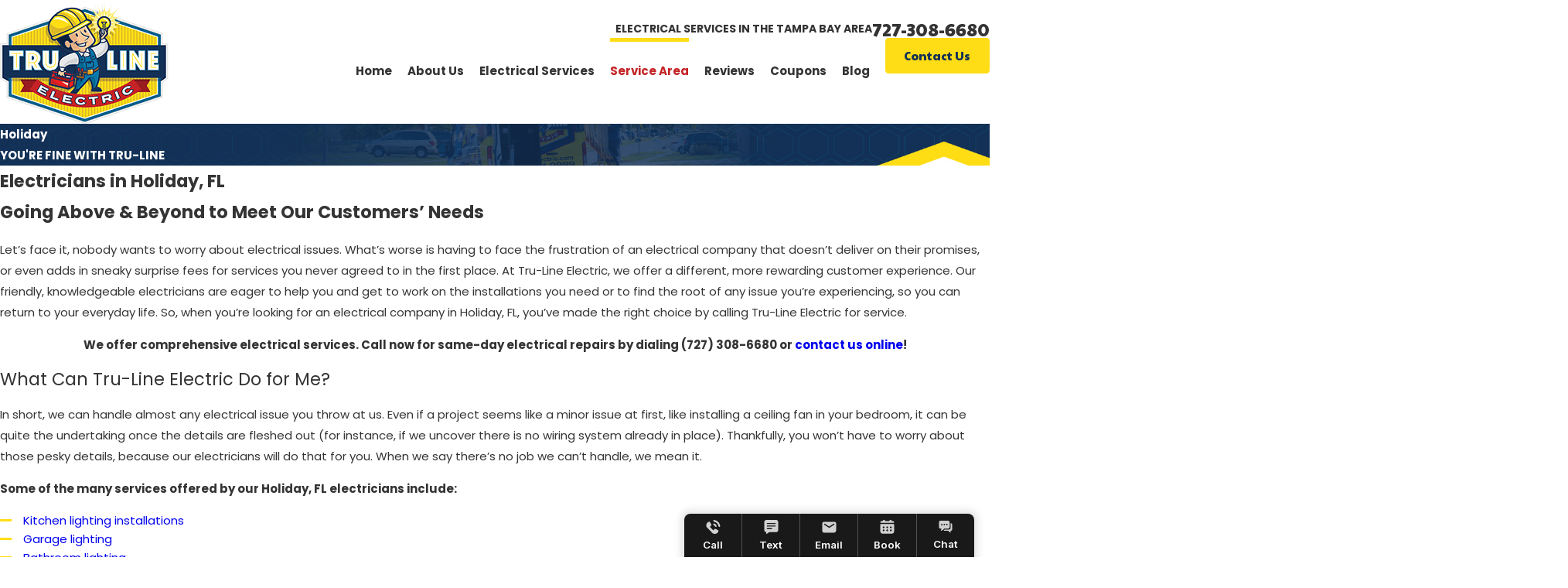

--- FILE ---
content_type: application/javascript
request_url: https://scorpionconnect.scorpion.co/static/js/5032.6e1629d5.chunk.js
body_size: 950
content:
"use strict";(self.webpackChunkhelp_center_widget=self.webpackChunkhelp_center_widget||[]).push([[5032],{5032:(e,t,l)=>{l.r(t),l.d(t,{ReactComponent:()=>i,default:()=>d});var n,a=l(609);function r(){return r=Object.assign?Object.assign.bind():function(e){for(var t=1;t<arguments.length;t++){var l=arguments[t];for(var n in l)({}).hasOwnProperty.call(l,n)&&(e[n]=l[n])}return e},r.apply(null,arguments)}function c(e,t){let{title:l,titleId:c,...i}=e;return a.createElement("svg",r({xmlns:"http://www.w3.org/2000/svg",viewBox:"0 0 12 10",ref:t,"aria-labelledby":c},i),l?a.createElement("title",{id:c},l):null,n||(n=a.createElement("path",{fillRule:"evenodd",clipRule:"evenodd",d:"M3.838.976 0 10.588v.003h2.335l1.827-4.86c.074-.23.154-.45.236-.66.083-.22.156-.436.221-.646.066-.197.126-.392.184-.586a60.426 60.426 0 0 0 .408 1.258c.075.219.148.424.222.616l.479 1.278h-1.42l-.6 1.756H6.57l.69 1.841h2.382L5.833.976H3.838Zm5.819 7.648.775 1.964H12V8.624h-.006V2.94H12V.976H9.648V2.94h-.01v5.684h.019Z"})))}const i=a.forwardRef(c),d=l.p+"static/media/ai-label.9247316c593f5b52d23ae28153e8535f.svg"}}]);

--- FILE ---
content_type: application/javascript
request_url: https://scorpionconnect.scorpion.co/static/js/4495.54e230ee.chunk.js
body_size: 904
content:
"use strict";(self.webpackChunkhelp_center_widget=self.webpackChunkhelp_center_widget||[]).push([[4495],{4495:(e,t,a)=>{a.r(t),a.d(t,{ReactComponent:()=>c,default:()=>f});var l,n=a(609);function r(){return r=Object.assign?Object.assign.bind():function(e){for(var t=1;t<arguments.length;t++){var a=arguments[t];for(var l in a)({}).hasOwnProperty.call(a,l)&&(e[l]=a[l])}return e},r.apply(null,arguments)}function i(e,t){let{title:a,titleId:i,...c}=e;return n.createElement("svg",r({xmlns:"http://www.w3.org/2000/svg",width:14.728,height:14.729,viewBox:"0 0 14.728 14.729",ref:t,"aria-labelledby":i},c),a?n.createElement("title",{id:i},a):null,l||(l=n.createElement("path",{d:"M13.021 14.436 7.364 8.779l-5.656 5.657a1 1 0 0 1-1.415 0 1 1 0 0 1 0-1.414L5.95 7.365.293 1.708a1 1 0 0 1 0-1.414 1 1 0 0 1 1.415 0l5.657 5.657L13.022.294a1 1 0 0 1 1.414 0 1 1 0 0 1 0 1.414L8.779 7.365l5.657 5.657a1 1 0 0 1 0 1.415 1 1 0 0 1-.707.293 1 1 0 0 1-.708-.294Z"})))}const c=n.forwardRef(i),f=a.p+"static/media/exit_large.6bf8e1cfe791113a2aecff99cf5d59da.svg"}}]);

--- FILE ---
content_type: application/javascript
request_url: https://scorpionconnect.scorpion.co/static/js/1266.d4c2dbd6.chunk.js
body_size: 38148
content:
"use strict";(self.webpackChunkhelp_center_widget=self.webpackChunkhelp_center_widget||[]).push([[1266],{737:(e,t,s)=>{s.d(t,{Y:()=>o});var n=s(5759),i=s(4169),a=s(9549);const o=e=>{let{logoUrl:t,toggleWidget:s,businessName:o,headerVisibility:r}=e;return(0,a.FD)("header",{className:r?`header expanded ${!t&&"no-logo"}`:"header",children:[(0,a.Y)("button",{className:"close",onClick:s,"aria-label":"close",children:(0,a.Y)(i.I,{icon:n.A.Close,size:"14"})}),t&&(0,a.Y)("img",{alt:o,src:t,className:r?"header-image-expanded":""}),!t&&(0,a.Y)("span",{className:"title",style:{paddingTop:"18px"},children:o})]})}},8539:(e,t,s)=>{s.d(t,{O:()=>o});var n=s(5759),i=s(4169),a=s(9549);function o(e){return(0,a.FD)("div",{className:`chat-system loading ${e.stacked?"stacked":""} ${e.compact?"compact":""}`,children:[(0,a.Y)("span",{children:(0,a.Y)(i.I,{icon:n.A.Loading})}),(0,a.Y)("span",{children:e.message})]})}},9159:(e,t,s)=>{s.d(t,{G:()=>o});var n=s(5759),i=s(4169),a=s(9549);function o(){return(0,a.Y)("div",{className:"footer nlf:center",children:(0,a.FD)("a",{className:"nlf:middle",href:"https://connect.scorpion.co/",target:"_blank",children:[(0,a.Y)(i.I,{icon:n.A.Scorpion,size:"18"}),"Powered By Scorpion"]})})}},973:(e,t,s)=>{s.d(t,{b:()=>r,p:()=>c});var n=s(5759),i=s(4169),a=s(8128),o=s(9549);let r=function(e){return e[e.StandAlone=0]="StandAlone",e[e.Label=1]="Label",e}({});const c=e=>{var t;let{onClose:s,isVisible:c,mode:l}=e;const d=a.Q.get().getHelpCenterInfo();let h=(0,o.FD)(o.FK,{children:["By submitting, you agree to receive text messages from"," ",null==d?void 0:d.businessName," at the number provided, including those related to your inquiry, follow-ups, and review requests, via automated technology. Consent is not a condition of purchase. Msg & data rates may apply. Msg frequency may vary. Reply STOP to cancel or HELP for assistance."," ",(0,o.Y)("a",{href:"https://www.scorpion.co/acceptable-use-policy/",target:"_blank",rel:"nofollow",children:"Acceptable Use Policy"})]});const u=null===(t=a.Q.get().getHelpCenterInfo())||void 0===t?void 0:t.consent;null!=u&&(h=(0,o.Y)("div",{dangerouslySetInnerHTML:{__html:u}}));const g=(0,o.Y)(o.FK,{children:h});return l===r.Label?g:c?(0,o.FD)("div",{className:"consent-label-container",children:[(0,o.Y)("div",{className:"consent-label-body-container",children:g}),(0,o.Y)("div",{children:(0,o.Y)("button",{onClick:s,children:(0,o.Y)(i.I,{icon:n.A.Close,size:"8"})})})]}):null}},1603:(e,t,s)=>{s.r(t),s.d(t,{ChatPage:()=>J});var n=s(3567),i=s(3505),a=s(1091),o=s(9334),r=s(609),c=s(6147),l=s(5759),d=s(4169),h=s(9549);function u(e){return(0,h.FD)("div",{className:"chat-system typing",children:[(0,h.Y)("span",{className:"bubble",children:(0,h.Y)(d.I,{icon:l.A.Typing})}),(0,h.FD)("span",{children:[e.name," is responding..."]})]})}var g=s(8539),m=s(8251);function p(e){let{chatMessage:t,name:s,shouldRenderSenderBlock:n}=e;return(0,h.FD)("div",{className:`message nlf:column ${t.sender}`,children:[(0,h.Y)("div",{className:"body",children:t.body}),n&&(0,h.FD)("small",{children:[s===c.EB.System?(0,h.Y)(d.I,{icon:l.A.Scorpion,size:"14",color:"blue"}):(0,h.Y)("span",{children:s}),(0,h.Y)("span",{className:"dot",children:"●"}),(0,h.Y)("span",{children:t.time})]})]})}var v=s(9866);const C=e=>{let{messages:t,agentName:s}=e;const n=(0,v.XK)(t,(e=>{let{sender:t}=e;return t===c.EB.Agent})),i=(0,v.XK)(t,(e=>{let{sender:t}=e;return t===c.EB.You}));return(0,h.Y)("div",{className:"message-list",children:t.map(((e,t)=>{const a=e.body.includes("Chatbot Summary:");let o;switch(e.sender){case c.EB.Agent:o=s||"Agent";break;case c.EB.You:o="You";break;default:o="System"}return a?null:(0,h.Y)(p,{name:o,chatMessage:e,shouldRenderSenderBlock:t===n||t===i},e.id)}))})};var b=s(8164);class f{constructor(){this.agentName=void 0,this.agentImageUrl=void 0;const e=Math.floor(4*Math.random());this.agentName=S[e].name,this.agentImageUrl=S[e].agentImageUrl}}const S=[{name:"Elizabeth",agentImageUrl:"https://cdn.cxc.scorpion.direct/agent-images/Elizabeth-Stephens.jpg"},{name:"Danielle",agentImageUrl:"https://cdn.cxc.scorpion.direct/agent-images/Danielle-Jackson.jpg"},{name:"Kylie",agentImageUrl:"https://cdn.cxc.scorpion.direct/agent-images/Kylie-Johnson.jpg"},{name:"Michelle",agentImageUrl:"https://cdn.cxc.scorpion.direct/agent-images/Michelle-Thompson.jpg"},{name:"Pam",agentImageUrl:"https://cdn.cxc.scorpion.direct/agent-images/Pam-Smith.jpg"}];class N{constructor(e,t,s){var n;this.firstMessageText=void 0,this.chatUrl=void 0,this.clientId=void 0,this.projectId=void 0,this.sessionID=void 0,this.sessionGuid=void 0,this.sppc=void 0,this.sppcAdID=void 0,this.sppcAdExId=void 0,this.sppcCampaignID=void 0,this.sppcParams=void 0,this.domain=void 0,this.fakeAgentImage=void 0,this.fakeAgentName=void 0,this.sppcKeywordID=void 0,this.preEngagementData=void 0;const i=new f;this.firstMessageText=null!==(n=e.message)&&void 0!==n?n:"",this.clientId=t,this.projectId=s,this.chatUrl=window.location.href,this.sessionID=Number(b.U.get("_sa")||0),this.sessionGuid=String(b.U.get("sa_")||"")||void 0,this.sppc=String(b.U.get("SPPC")||""),this.sppcAdID=JSON.stringify(b.U.get("PPCAD")),this.sppcAdExId=JSON.stringify(b.U.get("PPCEX")),this.sppcCampaignID=JSON.stringify(b.U.get("PPCCMP")),this.sppcParams=String(b.U.get("PPCP")||""),this.domain=document.domain,this.fakeAgentImage=i.agentImageUrl,this.fakeAgentName=i.agentName,this.sppcKeywordID="",this.preEngagementData={email:e.email,phone:e.phone}}}var y=s(7688),w=s(9496),A=s(8128);class I{constructor(e){this.Role=void 0,this.Content=void 0,this.Error=void 0,this.Role="User"===String(e.sender)?"User":"Assistant",this.Content=String(e.message),this.Error=e.error}}var Y,k=s(8168);let E,T=null;var D;"production"!==(null===(Y={NODE_ENV:"production",PUBLIC_URL:".",WDS_SOCKET_HOST:void 0,WDS_SOCKET_PATH:void 0,WDS_SOCKET_PORT:void 0,FAST_REFRESH:!0})||void 0===Y?void 0:Y.NODE_ENV)?E="https://integration.scorpion.co":E=`${null===(D=window.connectEnvConfig)||void 0===D?void 0:D.env}/csx/wordsmith`;async function R(){const e=w.YM.getMessageHistory();if(0===e.length)return new Promise((e=>e(null)));return async function(e,t){const s={messages:e.filter((e=>e.message)).map((e=>new I(e)))},n=`${E}/api/chat/ai-chat`;return await fetch(n,{method:"POST",headers:{"Content-Type":"application/json","X-Request-From":window.location.href,"x-location":String(b.U.get("L")||"0")},body:JSON.stringify(s)}).then((e=>e.json())).then((s=>{var n,i;return T=[...e,{message:null===(n=s.result)||void 0===n?void 0:n.message.replace(/##(.*?)##/g,"").trim(),sender:t?k.U.ScorpionAIChat:k.U.User}],null===(i=s.result)||void 0===i?void 0:i.message}))}([...e,{message:"Briefly summarize this conversation for a helpdesk agent to continue helping the user. If the user submitted contact information, include it in the summary.",sender:k.U.User}],!0)}var F=s(4234);const U=e=>{const[t,s]=(0,r.useState)((0,v.S3)()?(0,a.to)("Messages")||[]:[{sender:c.EB.System,body:`Our chat agents are currently offline. Catch us between ${M("7AM")} and ${M("11PM")} for live support!`}]),[o,b]=(0,r.useState)(!1),[f,S]=(0,r.useState)(null),[I,Y]=(0,r.useState)(!1),[k,E]=(0,r.useState)(""),[T,D]=(0,r.useState)(!1),[U,x]=(0,r.useState)(""),[B,L]=(0,r.useState)(!1),[P,O]=(0,r.useState)(!1),[H,V]=(0,r.useState)({connect:!1,message:""}),q=(0,a.to)("Agent"),_=(0,r.useRef)(null),W=(0,r.useRef)(null);(0,r.useEffect)((()=>{(0,a.lk)("IsLoading",B)}),[B]),(0,r.useEffect)((()=>{const e=(0,a.to)("ChatAuth");e?(0,i.XZ)(e).then((t=>{G(t,e.guestIdentity),S(t)})):(L(!0),R().then((async e=>{await z(e)}),(async()=>{await z()})))}),[H]);const z=async e=>{const t=e?`Chatbot Summary: ${e}`:H.message;if(!t)return void L(!1);const s=A.Q.get().getHelpCenterInfo();if(!s)return;const n=await(0,i.Q4)(new N({message:t,consent:!0},String(s.cChat),String(s.pChat)));(0,i.XZ)(n).then((e=>{G(e,n.guestIdentity),S(e)}));const o=(0,a.to)(c.G0.ConversationInfo);o&&(w.YM.get().completeConversation({conversationInfo:o,disposition:y.c.SubmittedToLiveChat}),w.YM.get().clearConversation())};(0,r.useEffect)((()=>{e.setShowTranscript(!1)}),[]),(0,r.useEffect)((()=>{var n;(t.length&&t.find((e=>e.sender===c.EB.Agent))||I)&&(L(!1),e.setLiveChat(!0)),(!t.length&&f||!o&&f)&&(0,i.K5)(f).then((e=>{e.length&&(b(!0),s(e),e.find((e=>e.sender===c.EB.Agent))&&L(!1))})),t.length&&(0,v.S3)()&&(0,a.lk)("Messages",JSON.stringify(t)),null===(n=_.current)||void 0===n||n.scrollTo(0,_.current.scrollHeight)}),[t,f,I]),(0,r.useEffect)((()=>{const e=_.current;return e&&e.addEventListener("scroll",K),()=>{e&&e.removeEventListener("scroll",K)}}),[]);const K=()=>{if(!_.current)return;const e=_.current.scrollHeight-_.current.scrollTop===_.current.clientHeight;O(!e)};function $(){k>""&&(f?null==f||f.sendMessage(k):(L(!0),V({connect:!0,message:k}))),E("")}function G(t,n){t.on("messageAdded",(function(t){t.author!==n&&new Audio("https://cdn.cxc.scorpion.direct/ChatNotificationAudio.wav").play();const i=((e,t)=>{const s={id:e.sid,body:(null==e?void 0:e.body)||"",sender:c.EB.System,author:e.author||void 0,time:e.dateCreated?(0,m.Yq)(e.dateCreated,"h:mm TT"):""};return e.author&&(s.sender=e.author===t?c.EB.You:c.EB.Agent),s})(t,n);var o;t.author!==n&&(null===(o=e.setRecentMessage)||void 0===o||o.call(e,i.body));!function(t){const n=(0,a.to)("Messages"),i=n[n.length-1];(null==i?void 0:i.id)!=t.id&&(t.sender==c.EB.Agent&&e.setUnread(!1),s((()=>[...n,t])))}(i)})),t.on("typingStarted",(function(e){e.identity!==n&&Y(!0)})),t.on("typingEnded",(function(e){e.identity!==n&&Y(!1)})),t.getParticipants().then((e=>{e.length>1&&Q()})),t.on("participantJoined",(()=>{B&&Q()})),t.on("updated",(async t=>{!0===JSON.parse(JSON.stringify(t.conversation.attributes)).channelTaskCompleted&&(e.endChat(),Y(!1),D(!0),(0,F.d)(F.X.connectLiveChatEnded,{}))}))}function Q(){setTimeout((()=>{e.setLiveChat(!0),L(!1),x(`You are now chatting with ${(null==q?void 0:q.agentName)||"an agent"}`),(0,F.d)(F.X.connectLiveChatConnected,{})}),750)}return(0,h.FD)(h.FK,{children:[(0,h.FD)("div",{className:"chat-messages nlf:column:between",ref:_,onScroll:()=>{const t=null==_?void 0:_.current;if(!t)return null;const s=0===(null==t?void 0:t.scrollTop);e.setHeaderVisibility(s)},children:[!e.showTranscript&&(0,v.S3)()&&(0,h.Y)(p,{name:"system",chatMessage:{id:"0",body:`Thank you for choosing ${e.businessName||"to work with us"}. How can we help you today?`,sender:c.EB.Agent,time:(0,m.Yq)(new Date,"h:mm TT")}},0),(0,h.Y)(C,{messages:t,agentName:null==q?void 0:q.agentName}),B&&!T&&!e.showTranscript&&(0,h.Y)(g.O,{message:"Connecting to an agent",stacked:!0}),I&&(0,h.Y)(u,{name:q.agentName})]}),U&&!T&&!e.showTranscript&&(0,h.Y)("div",{className:"chat-status-bar nlf:middle",children:!e.showTranscript&&U}),!e.showTranscript&&(0,h.FD)("div",{className:"chat-textbox nlf:center:middle",children:[P&&(0,h.Y)("div",{className:"newer-messages",onClick:()=>{_.current&&(_.current.scrollTo(0,_.current.scrollHeight),O(!1))},children:"Newer Messages ⬇"}),(0,h.Y)("textarea",{value:k,onKeyDown:e=>{e.target.value.length>2e3?E(k.substring(0,2e3)):13!==e.which||e.shiftKey?null==f||f.typing():(e.preventDefault(),$())},onChange:e=>E(e.target.value),placeholder:"Start typing here",disabled:!(0,v.S3)()}),(0,h.Y)("button",{ref:W,className:"send",onClick:$,disabled:!(0,v.S3)(),children:(0,h.Y)(d.I,{icon:l.A.SendMessage})})]}),e.showTranscript&&(0,h.FD)("div",{className:"chat-transcript-review",children:[(0,h.Y)("strong",{children:"Your chat has ended."}),(0,h.Y)("div",{className:"btns",children:(0,h.Y)("button",{onClick:()=>{e.navigate(n.R.Home)},children:"Close"})})]})]})};function M(e){const[t,s]=e.split(/(AM|PM)/);let n=parseInt(t,10);"PM"===s&&n<12&&(n+=12),"AM"===s&&12===n&&(n=0);const i=new Date(Date.UTC(1970,0,1,n,0)),a=new Date(i.getTime()+-18e6);return new Date(a.toLocaleString("en-US",{timeZone:Intl.DateTimeFormat().resolvedOptions().timeZone})).toLocaleString("en-US",{hour:"2-digit",minute:"2-digit",hour12:!0}).replace(",","")}var x=s(760),B=s.n(x);const L=new RegExp(["CONTACT_DISCLAIMER","DISCLAIMER","IMPORTANT","NOTE","CAUTION","ALERT","PHONE","CONTACT","EMAIL","ADDRESS","LOCATION","INFORMATION","DETAILS","CONSENT","PRIVACY","TERMS","CONDITIONS","NOTICE","WARNING","CALL"].join("|"),"i"),P=[{route:n.R.ChatWithUs,keywords:["LIVEAGENT"],text:"Chat with a Person",priority:1},{route:n.R.ScheduleAppointment,keywords:["SCHEDULE"],text:"Schedule an Appointment",priority:2},{route:n.R.PayOnline,keywords:["PAYONLINE"],text:"Pay Online",priority:3},{route:n.R.CallMe,keywords:["CALLUS"],text:"Request a Callback",priority:4},{route:n.R.TextWithUs,keywords:["TEXTUS"],text:"Text with Us"},{route:n.R.EmailUs,keywords:["EMAILUS"],text:"Email Us"}];function O(e){const t=[];return null!=e&&e.length?(e.forEach((e=>{switch(e){case n.R.ChatWithUs:t.push(P[0]);break;case n.R.ScheduleAppointment:t.push(P[1]);break;case n.R.PayOnline:t.push(P[2]);break;case n.R.CallMe:t.push(P[3]);break;case n.R.TextWithUs:t.push(P[4]);break;case n.R.EmailUs:t.push(P[5])}})),H(t,e)):t}function H(e,t){const s=e.sort(((e,t)=>(e.priority||Number.MAX_SAFE_INTEGER)-(t.priority||Number.MAX_SAFE_INTEGER))).slice(0,3);return e.length>=3&&t.length>3&&s.push({text:"More",route:n.R.Menu,more:!0}),s}const V=["Welcome to {BusinessName}. How can we help you?","Hi, welcome to {BusinessName}. How can we help you today?","Hello! Welcome to {BusinessName}. How can we help you?","Hi, welcome to {BusinessName}! How can I help you?"];function q(e){const t=Math.floor(Math.random()*V.length);return`${V[t]} ##GREETING##`.replace("{BusinessName}",e)}function _(e){return function(e){const t=document.createElement("textarea");t.innerHTML=e;const s=t.value;return t.innerHTML=s,t.value}(`${e[Math.floor(Math.random()*e.length)]} ##GREETING##`)}var W=s(973),z=s(8053),K=s(625);const $=s.p+"static/media/Notification.00ccbf6d29bde69db07f.mp3",G={message:"I'm here to help answer any questions you have.",sender:k.U.ScorpionAIChat,direction:k.O.Incoming,dateReceived:(new Date).toISOString()};class Q extends r.Component{constructor(e){super(e),this.subscriptions=void 0,this.defaultExpiration=900,this.chatChannel=w.YM.get(),this.expirationTimer=void 0,this.ref=r.default.createRef(),this.chatInputRef=r.default.createRef(),this.idleTimer=void 0,this.audio=new Audio($),this.domListener=void 0,this.messagesContainerRef=r.default.createRef(),this.getInitialState=()=>{var e;const t=(0,a.to)(c.G0.ConversationInfo),s=null==t?void 0:t.messages,n=new Date(null==t?void 0:t.expiresOn),i={message:null!==(e=this.props.greetings)&&void 0!==e&&e.length?_(this.props.greetings):q(this.props.businessName.trim()),sender:k.U.ScorpionAIChat,direction:k.O.Incoming,dateReceived:(new Date).toISOString()};return{greeting:i,messages:[i],chatButtons:[],typing:!1,messageValue:"",expiration:this.defaultExpiration,interacted:(null==s?void 0:s.length)&&n>new Date,showConsent:!1,consented:!1,disclaimerAcknowledged:!1,aiName:localStorage.getItem("AiName"),showQuickActions:!1,quickActionsVisible:!1,nudge:!1,idle:!1,domInteracted:!1,shouldShowDisclaimer:!0,shouldEndConversation:!1,shouldShowEndConversationButtons:!0,feedbackRating:void 0}},this.completeConversation=()=>{const e=(0,a.to)(c.G0.ConversationInfo);e&&e.conversationId&&this.chatChannel.completeConversation({conversationInfo:e,disposition:y.c.ConversationAbandoned}),this.chatChannel.clearConversation()},this.onMessagesScroll=()=>{var e;const t=null===(e=this.messagesContainerRef)||void 0===e?void 0:e.current;if(!t)return null;const s=0===(null==t?void 0:t.scrollTop);s||this.props.setHeaderVisibility(s)},this.handleSend=async e=>{var t;""!==e.trim()&&(this.setState({typing:!0,messageValue:"",chatButtons:[],consented:!!this.state.showConsent||this.state.consented,disclaimerAcknowledged:!0,shouldShowDisclaimer:!1}),await(null===(t=this.chatChannel)||void 0===t?void 0:t.sendMessage(e).then((()=>{this.setState({typing:!1,shouldShowDisclaimer:!1})}))),setTimeout((()=>{this.chatInputRef&&this.chatInputRef.current&&this.chatInputRef.current.focus()}),0))},this.handleInput=e=>{var t,s,n;(this.state.interacted||this.setState({interacted:!0}),"Enter"!==e.key||e.shiftKey)||(e.preventDefault(),null===(t=this.chatInputRef.current)||void 0===t||t.focus(),null!==(s=this.state)&&void 0!==s&&s.messageValue&&!this.state.typing&&this.handleSend(null===(n=this.state)||void 0===n?void 0:n.messageValue));!this.state.showConsent&&this.state.messageValue&&(/(\+\d{1,2}\s?)?((\(\d{1,3}\)|\d{3})[\s.-]?\d{3}[\s.-]?\d{4})/g.test(this.state.messageValue)||/\S+@\S+\.\S+/g.test(this.state.messageValue))&&this.setState({showConsent:!0})},this.toggleActions=e=>{e.preventDefault(),this.setState({quickActionsVisible:!this.state.quickActionsVisible}),this.state.quickActionsVisible?(0,F.d)(F.X.connectActionsHidden,{}):(0,F.d)(F.X.connectActionsShown,{}),setTimeout((()=>{this.setState({showQuickActions:!this.state.showQuickActions})}),300)},this.renderChatButtonIcon=e=>{let t,{route:s}=e;switch(s){case n.R.ScheduleAppointment:t=l.A.Calendar;break;case n.R.PayOnline:t=l.A.CreditCard;break;case n.R.CallMe:t=l.A.Phone;break;case n.R.EmailUs:t=l.A.Email;break;case n.R.TextWithUs:t=l.A.Text;break;case n.R.ChatWithUs:t=l.A.ChatBubble;break;case n.R.SearchWebsite:t=l.A.Search;break;case n.R.LiveChat:t=l.A.ChatBubble}if(!t)return null;const i={icon:t};return(0,h.Y)(d.I,{...i})},this.onNewConversationClick=()=>{this.setState(this.getInitialState())},this.getPlaceholder=()=>{var e;const t=A.Q.get().getHelpCenterInfo(),s=null==t||null===(e=t.connectMetaData)||void 0===e?void 0:e.aiChatPlaceholder,n="Start typing here";return s?s.length>30?n:s:n},this.onFeedbackButtonPress=async e=>{try{await this.chatChannel.sendFeedback({feedbackRating:e})}catch(e){console.error(e)}finally{this.setState({feedbackRating:e})}};const t=(0,a.to)(c.G0.ConversationInfo),s=null==t?void 0:t.messages,i=new Date(null==t?void 0:t.expiresOn);this.state=this.getInitialState(),null!=s&&s.length&&i>new Date&&this.chatChannel.setMessageHistory(s),i<new Date&&localStorage.removeItem(c.G0.ConversationInfo),this.subscriptions=[],this.domListener=()=>{this.state.domInteracted||(this.setState({domInteracted:!0}),document.removeEventListener("click",this.domListener))}}componentDidMount(){var e,t,s,n,i;(null===(e=this.messagesContainerRef.current)||void 0===e||e.addEventListener("scroll",this.onMessagesScroll),this.subscriptions.push(this.chatChannel.events$.subscribe((e=>{const t=e.find((e=>e.message.includes("##GREETING##"))),s=this.state.messages.some((e=>e.message===G.message))?[G]:[],n=t?[...e]:[this.state.greeting,...s,...e],i=e[e.length-1];this.setState({messages:n,showQuickActions:!0,quickActionsVisible:!0},(()=>{(null==i?void 0:i.sender)===k.U.ScorpionAIChat&&n.length>1&&this.state.domInteracted&&(this.audio.volume=.5,this.audio.play()),this.setMessages(n)}))})),A.Q.get().nudge.subscribe((e=>{this.setState({nudge:e})}))),this.chatChannel.events$.subscribe((()=>{const e=setInterval((()=>{if(this.state.idle&&!A.Q.get().nudge.value)if(1===this.state.messages.length){const e=[...this.state.messages,G];this.setMessages(e),this.setState({messages:e},(()=>{A.Q.get().nudgeChat()})),(0,F.d)(F.X.connectNudgeSent,{})}else this.state.idle&&2===this.state.messages.length&&this.setState({chatButtons:O(this.props.activities),showQuickActions:!0,quickActionsVisible:!1},(()=>{A.Q.get().nudgeChat(),clearInterval(e)}))}),1e4)})),document.addEventListener("click",this.domListener),this.expirationTimer=setInterval((()=>{this.state.expiration>0?this.setState((e=>({...e,expiration:e.expiration-1}))):(this.completeConversation(),this.setState({messages:[{message:q(this.props.businessName),sender:k.U.ScorpionAIChat,direction:k.O.Incoming,dateReceived:Date.now().toString()}],chatButtons:O(this.props.activities),expiration:this.defaultExpiration}))}),1e3),this.scrollToLatest(),K.zX.demo&&window.document.addEventListener("CustomizeAiName",(()=>{const e=localStorage.getItem("AiName");this.setState({aiName:e})})),this.idleTimer=setTimeout((()=>{this.setState({idle:!0})}),9500),this.idleTimer)&&(null===(t=this.ref.current)||void 0===t||null===(s=t.closest(".help-center"))||void 0===s||s.addEventListener("click",(()=>{this.resetIdle(this.idleTimer)})),null===(n=this.ref.current)||void 0===n||null===(i=n.closest(".help-center"))||void 0===i||i.addEventListener("keydown",(()=>{this.resetIdle(this.idleTimer)})))}resetIdle(e){clearTimeout(e),this.setState({idle:!1}),setTimeout((()=>{this.setState({idle:!0})}),15e3)}componentDidUpdate(e,t){const s=this.state.messages;t.messages.length<s.length&&this.scrollToLatest()}scrollToLatest(){setTimeout((()=>{var e;const t=null===(e=this.ref.current)||void 0===e?void 0:e.querySelectorAll(".message"),s=t&&t[t.length-1];if(s&&this.ref.current){const e=this.ref.current.parentElement,t=s.getBoundingClientRect().top,n=e.getBoundingClientRect().top;e.scrollTop=e.scrollTop-(n-t)-100}}),350)}componentWillUnmount(){for(const e of this.subscriptions)e.unsubscribe();this.expirationTimer&&clearInterval(this.expirationTimer)}navigate(e,t){this.props.navigate(t),(0,F.d)(F.X.connectActionButton,{page:n.R[t]})}setMessages(e){var t,s;if(!e.length)return;const i=e[e.length-1],o=this.props.activities&&function(e,t,s){if(e!=k.U.ScorpionAIChat)return null;const i=[];for(const e of P){var a;s.includes(e.route)&&(null!==(a=e.keywords)&&void 0!==a&&a.some((e=>t.includes(e)))||t===c.AM)&&i.push(e)}return t==c.AM&&i.push({text:"More",route:n.R.Menu,more:!0}),H(i,s)}(i.sender,i.message,this.props.activities);if(e.length>1&&this.setState({chatButtons:o?[...o]:[]}),null===(t=(s=this.props).setRecentMessage)||void 0===t||t.call(s,i.message),i.sender==k.U.ScorpionAIChat&&e.length>1&&setTimeout((()=>{this.state.idle&&A.Q.get().nudgeChat()}),1e4),!this.state.consented&&L.test(i.message)&&this.setState({showConsent:!0}),e.length){let t=(0,a.to)(c.G0.ConversationInfo);t||(t={}),t.messages=e;const s=new Date((new Date).getTime()+1e3*this.defaultExpiration);t.expiresOn=s,(0,a.lk)(c.G0.ConversationInfo,JSON.stringify(t)),this.setState({expiration:this.defaultExpiration})}}formatRequest(e){const t=e.request;if(!t)return(0,h.Y)(h.FK,{});if(t.amount)return(0,h.FD)("div",{className:"info-card",children:[(0,h.Y)("div",{className:"icon",children:(0,h.Y)(d.I,{icon:l.A.PartyHorn,size:"18"})}),(0,h.Y)("strong",{children:"Payment Received!"}),(0,h.Y)("small",{children:"Thank you for your payment! Check your inbox for your payment receipt."})]});if(t.dateRequested){var s;const e=t;return(0,h.FD)("div",{className:"info-card",children:[(0,h.Y)("div",{className:"icon",children:(0,h.Y)(d.I,{icon:l.A.Calendar,size:"18"})}),(0,h.FD)("strong",{children:[e.dateRequested&&new Date(e.dateRequested).toLocaleDateString("en-us",{weekday:"long",month:"short",day:"numeric",year:"numeric"}),(0,h.Y)("br",{}),(0,h.Y)("small",{children:e.dateRequested&&`at ${new Date(e.dateRequested).toLocaleTimeString("en-us",{hour:"numeric",minute:"2-digit"})}`})]}),!e.dateRequested&&(0,h.Y)("strong",{children:"Appointment Request"}),(0,h.FD)("p",{children:[e.firstName," ",e.lastName,(0,h.Y)("br",{}),e.emailAddress,(0,h.Y)("br",{}),null!==(s=e.phoneNumber)&&void 0!==s?s:e.mobilePhone]})]})}if("Appointment Request"==t.subject){const e=t;return(0,h.FD)("div",{className:"info-card",children:[(0,h.Y)("div",{className:"icon",children:(0,h.Y)(d.I,{icon:l.A.Calendar,size:"18"})}),(0,h.Y)("strong",{children:"Appointment Request"}),(0,h.Y)("small",{children:"We're received your request! We'll reach out to you as soon as we can."}),(0,h.FD)("p",{children:[e.firstName," ",e.lastName,(0,h.Y)("br",{}),e.email,(0,h.Y)("br",{}),e.phone]})]})}return t.subject?(0,h.FD)("div",{className:"info-card",children:[(0,h.Y)("div",{className:"icon",children:(0,h.Y)(d.I,{icon:l.A.Email,size:"18"})}),(0,h.Y)("strong",{children:"Email sent!"}),(0,h.Y)("small",{children:"You've successfully sent us an email. We'll be responding to your request shortly."})]}):t.type==z.a.Call?(0,h.FD)("div",{className:"info-card",children:[(0,h.Y)("div",{className:"icon",children:(0,h.Y)(d.I,{icon:l.A.Phone,size:"18"})}),(0,h.Y)("strong",{children:"Request sent!"}),(0,h.Y)("small",{children:"We've been alerted to call you! Look forward to our call as soon as we can."})]}):t.type==z.a.Sms?(0,h.FD)("div",{className:"info-card",children:[(0,h.Y)("div",{className:"icon",children:(0,h.Y)(d.I,{icon:l.A.Text,size:"18"})}),(0,h.Y)("strong",{children:"Text Success!"}),(0,h.Y)("small",{children:"We've been alerted to text you! We'll be responding to your request shortly."})]}):(0,h.Y)(h.FK,{children:(0,h.Y)("div",{className:"request"})})}renderEndConversationButtons(e){return e.includes("##DONE##")&&this.state.shouldShowEndConversationButtons?(0,h.FD)("div",{className:"end-conversation-message-button-container nlf",children:[(0,h.Y)("button",{onClick:()=>this.setState({shouldEndConversation:!0,shouldShowEndConversationButtons:!1},(()=>this.completeConversation())),className:"chat-button",children:"End chat"}),(0,h.Y)("button",{className:"chat-button",onClick:()=>this.setState({shouldShowEndConversationButtons:!1}),children:"Keep chatting"})]}):null}render(){const{isLoading:e}=this.props;return(0,h.FD)(h.FK,{children:[this.renderFeedbackBlock(),(0,h.FD)(h.FK,{children:[!e&&!this.state.shouldEndConversation&&(0,h.Y)("div",{ref:this.messagesContainerRef,className:`chat-messages nlf:column:between\n              ${this.props.headerVisibility?"":"expanded"}\n            `,children:this.renderChatMessages()}),this.renderConsent(),(0,h.FD)("div",{className:this.state.shouldEndConversation?"consent-and-message-input-container collapsed":"consent-and-message-input-container",children:[(0,h.Y)(X,{data:A.Q.get().getHelpCenterInfo(),shouldShowDisclaimer:this.state.shouldShowDisclaimer,onStatusBarClick:()=>this.setState({shouldShowDisclaimer:!this.state.shouldShowDisclaimer})}),this.renderMessageInputBlock()]})]})]})}renderMessageInputBlock(){const{messageValue:e,interacted:t}=this.state;return(0,h.FD)("div",{className:"chat-textbox nlf:center:middle",onClick:()=>{!t&&this.setState({interacted:!0})},children:[(0,h.Y)("textarea",{required:!0,ref:this.chatInputRef,value:e,onKeyDown:this.handleInput,onChange:e=>this.setState({messageValue:e.target.value}),placeholder:this.getPlaceholder()}),(0,h.Y)("button",{className:"send",disabled:this.state.typing,onClick:()=>{this.handleSend(this.state.messageValue)},children:(0,h.Y)(d.I,{icon:l.A.SendMessage})})]})}renderChatMessages(){const{messages:e,typing:t,nudge:s,aiName:n}=this.state,i=A.Q.get().getHelpCenterInfo();let a;return i&&(n?a=n:i.aiName&&(a=i.aiName)),(0,h.FD)("div",{className:"message-list nlf:column",ref:this.ref,children:[e.map(((t,n)=>{const i=n===e.length-1;return(0,h.FD)("div",{className:`message ${t.sender===k.U.ScorpionAIChat?"agent":"you"} ${t.eventType==w.ZW.Error?"error":""}`,children:[(0,h.FD)("div",{className:"body "+(t.sender==k.U.ScorpionAIChat&&s&&n==e.length-1?"nudge":""),children:[!t.request&&(0,h.Y)(j,{message:t.message}),t.request&&(0,h.Y)("div",{className:"request-sent",children:this.formatRequest(t)})]}),i&&(0,h.FD)("small",{children:["ScorpionAIChat"===t.sender?(0,h.Y)(d.I,{icon:l.A.Scorpion,size:"14",color:"blue"}):(0,h.Y)("span",{className:"you",children:"You"}),n>0&&(0,h.FD)(h.FK,{children:[(0,h.Y)("span",{className:"dot",children:"●"}),(0,h.Y)("span",{children:t.dateReceived&&(0,m.Yq)(new Date(t.dateReceived),"h:mm TT")})]})]}),this.renderEndConversationButtons(t.message)]},n)})),t&&(0,h.Y)(u,{name:a?`${a} AI`:"Your virtual assistant"}),this.renderChatButtons()]})}renderChatButtons(){const{chatButtons:e,showQuickActions:t,quickActionsVisible:s}=this.state;return e&&e.length>0&&(0,h.FD)("div",{children:[this.state.messages.length>2&&(0,h.FD)("button",{className:t?"quick-actions":"quick-actions show",onClick:e=>{this.toggleActions(e)},children:[(0,h.FD)("strong",{children:[t?"Hide":"Show"," Quick Actions"]}),(0,h.Y)(d.I,{customClass:"arrow "+(s?"expanded":"collapsed"),icon:l.A.UpArrow,size:"14"}),(0,h.Y)("div",{className:"line"})]}),this.state.messages.length<3&&(0,h.FD)("button",{className:"chat-button",onClick:this.toggleActions,children:["More Ways To Connect",(0,h.Y)(d.I,{icon:l.A.EllipsisVertical,size:"14"})]}),(0,h.Y)("div",{className:"chat-buttons "+(s?"open":"closed"),children:null==e?void 0:e.map((e=>e.route!==n.R.ChatWithUs||(0,v.S3)()?(0,h.FD)("button",{className:e.more?"chat-button more":"chat-button",onClick:t=>this.navigate(t,e.route),children:[this.renderChatButtonIcon(e),e.text,e.more&&(0,h.Y)(d.I,{icon:l.A.EllipsisVertical,size:"16"})]},e.route):null))})]})}renderConsent(){const{messages:e,consented:t}=this.state,s=e[e.length-1];return!t&&(null==s?void 0:s.sender)===k.U.ScorpionAIChat&&L.test(null==s?void 0:s.message)&&!this.state.consented&&(0,h.Y)("div",{className:"consent",children:(0,h.Y)(W.p,{mode:W.b.StandAlone,isVisible:!this.state.consented,onClose:()=>this.setState({consented:!0})})})}renderFeedbackBlock(){if(!this.state.shouldEndConversation)return null;const e=A.Q.get().getHelpCenterInfo(),t=localStorage.getItem("AiName"),{feedbackRating:s}=this.state;let i;e&&(t?i=t:e.aiName&&(i=e.aiName));return(0,h.FD)("div",{className:"end-chat",children:[(0,h.Y)("div",{className:"end-chat-icon-container",children:(0,h.Y)("div",{className:"end-chat-icon",children:(0,h.Y)(d.I,{icon:l.A.ChatCheckmark,size:"40"})})}),(0,h.Y)("p",{className:"end-chat-header",children:"Your chat has ended."}),void 0===s&&(0,h.FD)("p",{className:"end-chat-disclaimer",children:["Did ",i?`${i} AI`:"our virtual assistant"," meet your expectations?"]}),(()=>void 0===this.state.feedbackRating?(0,h.FD)("div",{className:"end-chat-buttons-container nlf:middle:center",children:[(0,h.Y)("button",{className:"end-chat-button like",onClick:()=>(this.onFeedbackButtonPress(w.P0.Positive),this.props.navigate(n.R.Feedback)),children:(0,h.Y)(d.I,{size:"14",icon:l.A.ThumbsUp})}),(0,h.Y)("button",{onClick:()=>(this.onFeedbackButtonPress(w.P0.Negative),this.props.navigate(n.R.Feedback)),className:"end-chat-button dislike",children:(0,h.Y)(d.I,{size:"14",icon:l.A.ThumbsUp})})]}):null)(),(0,h.FD)("div",{className:"chat-feedback-buttons-block nlf:center",children:[(0,h.Y)("button",{className:"close-button",onClick:this.onNewConversationClick,children:"Close"}),(0,h.Y)("button",{className:"new-chat-button",onClick:this.onNewConversationClick,children:"New Chat"})]})]})}}const X=e=>{let t,{data:s,shouldShowDisclaimer:n,onStatusBarClick:i,businessName:a}=e;s&&(a?t=a:s.aiName&&(t=s.aiName));const o=null!=s&&s.disclaimer?(0,h.Y)(d.I,{icon:l.A.ChevronUp,size:"12",customClass:"expand-disclaimer-icon "+(n?"expanded":"collapsed"),color:"primary"}):(0,h.Y)("div",{});return(0,h.FD)("div",{onClick:()=>{if(null!=s&&s.disclaimer)return i()},className:"chat-info-bar",children:[t&&(0,h.FD)("div",{className:"nlf:between",children:[(0,h.FD)("div",{className:"business-name-label",children:["You're chatting with",(0,h.FD)("strong",{children:[` ${t}`,(0,h.Y)(d.I,{icon:l.A.AILabel,customClass:"ai-label",color:"primary",size:"12"})]})]}),(null==s?void 0:s.disclaimer)&&o]}),!t&&(0,h.FD)("div",{className:"business-name-container nlf:between",children:[(0,h.Y)("div",{className:"business-name-label nlf:middle",children:(0,h.Y)("div",{children:"You're chatting with a virtual assistant"})}),(null==s?void 0:s.disclaimer)&&o]}),(0,h.Y)("div",{className:"disclaimer-text "+(n?"expanded":"collapsed"),children:null==s?void 0:s.disclaimer})]})},j=e=>{let{message:t}=e;let s=t.replace(/##(.*?)##/g,"").trim().replace(/(\(\d{3}\)\s?\d{3}-\d{4}|\d{3}-\d{3}-\d{4}|\d{10})/g,(e=>`<a href="tel:${e.replace(/\D/g,"")}">${e}</a>`));s=s.replace(/\*\*(.*?)\*\*/g,"<strong>$1</strong>"),s=s.replace(/\n/g,"<br/>");const n=B().sanitize(s);return(0,h.Y)("div",{dangerouslySetInnerHTML:{__html:n}})};class J extends o.V{constructor(){super(...arguments),this.state={showTranscript:!1,talkToAnAgent:!1,isLoading:!1,subscriptions:[]},this.endChat=()=>{this.clearSubscriptions(),(0,i.zA)(),(0,a.D0)(),this.setState({...this.state,showTranscript:!0})}}getComponent(e){var t,s,a,o,r;return e?(0,h.Y)(U,{businessName:null===(t=this.props.data)||void 0===t?void 0:t.businessName,startLiveChat:this.state.talkToAnAgent,navigate:e=>{this.props.changePage(e),e===n.R.Home&&(this.props.setLiveChat(!1),this.setState({...this.state,talkToAnAgent:!1}))},setLiveChat:e=>this.props.setLiveChat(e),setUnread:e=>{this.props.setUnread&&this.props.setUnread(e)},showTranscript:this.state.showTranscript,setShowTranscript:e=>{e&&(0,i.zA)(),this.setState({...this.state,showTranscript:e})},addSubscription:e=>{this.setState({...this.state,subscriptions:[...this.state.subscriptions,e]})},endChat:this.endChat,setRecentMessage:e=>{var t,s;return null===(t=(s=this.props).setRecentMessage)||void 0===t?void 0:t.call(s,e)},setHeaderVisibility:this.props.setHeaderVisibility}):(0,h.FD)("div",{className:"chat-container nlf:column",children:[this.state.isLoading&&(0,h.Y)(g.O,{message:"Connecting to an agent",stacked:!0}),(null===(s=this.props.data)||void 0===s?void 0:s.activities)&&(0,h.Y)(Q,{activities:null===(a=this.props.data)||void 0===a?void 0:a.activities,navigate:e=>this.props.changePage(e),businessName:(null===(o=this.props.data)||void 0===o?void 0:o.businessName)||"",isLoading:this.state.isLoading,greetings:null===(r=this.props.data)||void 0===r?void 0:r.aiGreetings,setRecentMessage:this.props.setRecentMessage,setHeaderVisibility:this.props.setHeaderVisibility,headerVisibility:this.props.headerVisibility})]})}clearSubscriptions(){for(const e of this.state.subscriptions)e.unsubscribe();this.setState({subscriptions:[]})}getButton(){return!this.state.showTranscript&&this.props.liveChat?(0,h.Y)("button",{onClick:this.endChat,children:(0,h.Y)("span",{children:"End Chat"})}):null}getBody(){const{liveChat:e,data:t}=this.props;return(0,h.FD)(h.FK,{children:[(0,h.FD)("div",{className:"navbar nlf:between "+(this.props.headerVisibility?"":"no-logo"),children:[(0,h.Y)("div",{className:"navbar-edge-item-container",children:this.getButton()}),(0,h.FD)("button",{className:"nav-menu",onClick:()=>{this.props.changePage(n.R.Menu)},children:["Connect",(0,h.Y)(d.I,{icon:l.A.Dropdown,size:"6",customClass:"dropdown-icon"})]}),null!=t&&t.logoUrl?(0,h.Y)("div",{className:"navbar-edge-item-container"}):(0,h.Y)("div",{className:"navbar-edge-item-container",children:(0,h.FD)("div",{className:"nav-menu-button-group",children:[this.props.canExpand&&(0,h.Y)("button",{onClick:this.props.onExpandClick,className:"expand-button",children:(0,h.Y)(d.I,{icon:l.A.Expand,size:"12"})}),(0,h.Y)("button",{onClick:this.toggleWidget,className:"close-button nlf:middle:center","aria-label":"close",children:(0,h.Y)(d.I,{icon:l.A.Close,customClass:"close-icon"})})]})})]}),this.getComponent(e)]})}}},9334:(e,t,s)=>{s.d(t,{V:()=>d});var n=s(609),i=s(737),a=s(5759),o=s(4169),r=s(9549);class c extends n.Component{constructor(){super(...arguments),this.onClick=()=>{null!=this.props.history&&this.props.onClick(this.props.history)}}render(){let e;return this.props.back&&(e=(0,r.FD)("button",{onClick:this.onClick,children:[(0,r.Y)(o.I,{icon:a.A.LeftArrow,size:"14",color:"red",hover:""})," ",(0,r.Y)("span",{children:"Back"})]})),(0,r.FD)("div",{className:`navbar nlf:between ${this.props.customClass}`,children:[e,(0,r.Y)("strong",{className:this.props.customClass,children:this.props.title}),undefined]})}}var l=s(9159);class d extends n.Component{constructor(e){super(e),this.changePage=this.changePage.bind(this),this.toggleWidget=this.toggleWidget.bind(this)}changePage(e){this.props.changePage(e)}toggleWidget(){this.props.toggleWidget()}setLiveChat(e){this.props.setLiveChat(e)}setUnread(e){this.props.setUnread&&this.props.setUnread(e)}getBody(e){return(0,r.Y)("div",{})}getHeader(){var e,t;if(this.props.liveChat)return null;const s=this.props.page.header;return!s.logoUrl&&null!==(e=this.props.data)&&void 0!==e&&e.enableAiChat?null:(0,r.Y)(i.Y,{businessName:s.businessName,logoUrl:s.logoUrl,toggleWidget:this.toggleWidget,title:null!==(t=s.navTitle)&&void 0!==t?t:s.title,headerVisibility:this.props.headerVisibility})}getNavBar(){const e=this.props.page,t=e.showNavBar,s=void 0!==e.history;if(t){var n,i;const t=(null===(n=this.props.data)||void 0===n?void 0:n.logoUrl)?this.props.navClass:`${this.props.navClass} no-logo`;return(0,r.Y)(c,{back:s,title:null!==(i=e.header.navTitle)&&void 0!==i?i:e.header.title,onClick:this.changePage,history:e.history,customClass:t})}}getBranding(){if(this.props.page.showBranding)return(0,r.Y)(l.G,{})}render(){const e=this.props.page,t=this.getBody(e);return(0,r.FD)(r.FK,{children:[this.getHeader(),this.getNavBar(),t,this.getBranding()]})}}},3505:(e,t,s)=>{s.d(t,{B6:()=>f,K5:()=>v,Q4:()=>b,XZ:()=>y,zA:()=>w});var n,i=s(4556),a=s(8251),o=s(6147),r=s(1091),c=s(4234);let l,d,h,u,g;async function m(){if(!d){const e=await s.e(5630).then(s.bind(s,5630));d=e.Client,h=e.Conversation,u=e.Message,g=e.RestPaginator}}var p;"production"!==(null===(n={NODE_ENV:"production",PUBLIC_URL:".",WDS_SOCKET_HOST:void 0,WDS_SOCKET_PATH:void 0,WDS_SOCKET_PORT:void 0,FAST_REFRESH:!0})||void 0===n?void 0:n.NODE_ENV)?l="https://integration.scorpion.co":l=null===(p=window.connectEnvConfig)||void 0===p?void 0:p.env;async function v(e){await m();const t=(0,r.to)("ChatAuth");if(!t)return[];const s=await e.getMessages(50).then((e=>e.items));return await s.map((e=>({id:e.sid,sender:e.author==t.guestIdentity?o.EB.You:o.EB.Agent,author:e.author||void 0,body:e.body||"",time:(0,a.Yq)(e.dateCreated||new Date,"h:mm TT")})))}const C=e=>e.ok?e.json():Promise.reject(e);async function b(e){const t=`${l}/communicationsplatform/webhooks/v1/api/cxcchat/chatinit`,s=await fetch(t,{method:"POST",headers:{"Content-Type":"application/json"},body:JSON.stringify(e)}),n=await C(s);return(0,r.lk)("ChatAuth",JSON.stringify(n)),(0,r.lk)("Agent",JSON.stringify({agentName:e.fakeAgentName,agentImageUrl:e.fakeAgentImage})),(0,c.d)(c.X.connectLiveChatStarted,{}),n}const f=new i.t(null);let S,N;async function y(e){return await m(),e?await new d(e.chatToken).getConversationBySid(e.channelSid).then((e=>(S=e,S.on("messageAdded",(e=>{N||(N=(0,r.to)("ChatAuth")),f.next(e.author==N.guestIdentity?o.EB.You:o.EB.Agent)})),S))):Promise.reject()}async function w(){try{await S.leave(),await S._unsubscribe()}catch(e){}}}}]);

--- FILE ---
content_type: application/javascript
request_url: https://scorpionconnect.scorpion.co/static/js/main.3848689d.js
body_size: 132471
content:
(()=>{"use strict";var e,t,n={4169:(e,t,n)=>{n.d(t,{I:()=>Ae});var o=n(609),r=n(5759),i=n(9549);const s=(0,o.lazy)((()=>n.e(813).then(n.bind(n,813)).then((e=>({default:e.ReactComponent}))))),a=(0,o.lazy)((()=>n.e(580).then(n.bind(n,580)).then((e=>({default:e.ReactComponent}))))),c=(0,o.lazy)((()=>n.e(6592).then(n.bind(n,6592)).then((e=>({default:e.ReactComponent}))))),l=(0,o.lazy)((()=>n.e(288).then(n.bind(n,288)).then((e=>({default:e.ReactComponent}))))),u=(0,o.lazy)((()=>n.e(570).then(n.bind(n,570)).then((e=>({default:e.ReactComponent}))))),d=(0,o.lazy)((()=>n.e(8453).then(n.bind(n,8453)).then((e=>({default:e.ReactComponent}))))),h=(0,o.lazy)((()=>n.e(8565).then(n.bind(n,8565)).then((e=>({default:e.ReactComponent}))))),f=(0,o.lazy)((()=>n.e(4209).then(n.bind(n,4209)).then((e=>({default:e.ReactComponent}))))),p=(0,o.lazy)((()=>n.e(3819).then(n.bind(n,3819)).then((e=>({default:e.ReactComponent}))))),v=(0,o.lazy)((()=>n.e(825).then(n.bind(n,825)).then((e=>({default:e.ReactComponent}))))),_=(0,o.lazy)((()=>n.e(2317).then(n.bind(n,2317)).then((e=>({default:e.ReactComponent}))))),m=(0,o.lazy)((()=>n.e(6919).then(n.bind(n,6919)).then((e=>({default:e.ReactComponent}))))),y=(0,o.lazy)((()=>n.e(1500).then(n.bind(n,1500)).then((e=>({default:e.ReactComponent}))))),b=(0,o.lazy)((()=>n.e(4495).then(n.bind(n,4495)).then((e=>({default:e.ReactComponent}))))),g=(0,o.lazy)((()=>n.e(6866).then(n.bind(n,6866)).then((e=>({default:e.ReactComponent}))))),A=(0,o.lazy)((()=>n.e(7856).then(n.bind(n,7856)).then((e=>({default:e.ReactComponent}))))),w=(0,o.lazy)((()=>n.e(4738).then(n.bind(n,4738)).then((e=>({default:e.ReactComponent}))))),S=(0,o.lazy)((()=>n.e(1939).then(n.bind(n,1939)).then((e=>({default:e.ReactComponent}))))),C=(0,o.lazy)((()=>n.e(3510).then(n.bind(n,3510)).then((e=>({default:e.ReactComponent}))))),T=(0,o.lazy)((()=>n.e(9681).then(n.bind(n,9681)).then((e=>({default:e.ReactComponent}))))),E=(0,o.lazy)((()=>n.e(4379).then(n.bind(n,4379)).then((e=>({default:e.ReactComponent}))))),I=(0,o.lazy)((()=>n.e(3725).then(n.bind(n,3725)).then((e=>({default:e.ReactComponent}))))),k=(0,o.lazy)((()=>n.e(6049).then(n.bind(n,6049)).then((e=>({default:e.ReactComponent}))))),P=(0,o.lazy)((()=>n.e(1870).then(n.bind(n,1870)).then((e=>({default:e.ReactComponent}))))),N=(0,o.lazy)((()=>n.e(1526).then(n.bind(n,1526)).then((e=>({default:e.ReactComponent}))))),Y=(0,o.lazy)((()=>n.e(589).then(n.bind(n,589)).then((e=>({default:e.ReactComponent}))))),x=(0,o.lazy)((()=>n.e(3204).then(n.bind(n,3204)).then((e=>({default:e.ReactComponent}))))),O=(0,o.lazy)((()=>n.e(5138).then(n.bind(n,5138)).then((e=>({default:e.ReactComponent}))))),R=(0,o.lazy)((()=>n.e(3458).then(n.bind(n,3458)).then((e=>({default:e.ReactComponent}))))),U=(0,o.lazy)((()=>n.e(2718).then(n.bind(n,2718)).then((e=>({default:e.ReactComponent}))))),M=(0,o.lazy)((()=>n.e(2923).then(n.bind(n,2923)).then((e=>({default:e.ReactComponent}))))),D=(0,o.lazy)((()=>n.e(4349).then(n.bind(n,4349)).then((e=>({default:e.ReactComponent}))))),F=(0,o.lazy)((()=>n.e(7134).then(n.bind(n,7134)).then((e=>({default:e.ReactComponent}))))),B=(0,o.lazy)((()=>n.e(528).then(n.bind(n,528)).then((e=>({default:e.ReactComponent}))))),L=(0,o.lazy)((()=>n.e(1140).then(n.bind(n,1140)).then((e=>({default:e.ReactComponent}))))),$=(0,o.lazy)((()=>n.e(298).then(n.bind(n,298)).then((e=>({default:e.ReactComponent}))))),z=(0,o.lazy)((()=>n.e(8548).then(n.bind(n,8548)).then((e=>({default:e.ReactComponent}))))),j=(0,o.lazy)((()=>n.e(1723).then(n.bind(n,1723)).then((e=>({default:e.ReactComponent}))))),W=(0,o.lazy)((()=>n.e(6937).then(n.bind(n,6937)).then((e=>({default:e.ReactComponent}))))),H=(0,o.lazy)((()=>n.e(4924).then(n.bind(n,4924)).then((e=>({default:e.ReactComponent}))))),q=(0,o.lazy)((()=>n.e(8063).then(n.bind(n,8063)).then((e=>({default:e.ReactComponent}))))),X=(0,o.lazy)((()=>n.e(1221).then(n.bind(n,1221)).then((e=>({default:e.ReactComponent}))))),V=(0,o.lazy)((()=>n.e(7517).then(n.bind(n,7517)).then((e=>({default:e.ReactComponent}))))),K=(0,o.lazy)((()=>n.e(7826).then(n.bind(n,7826)).then((e=>({default:e.ReactComponent}))))),J=(0,o.lazy)((()=>n.e(4680).then(n.bind(n,4680)).then((e=>({default:e.ReactComponent}))))),G=(0,o.lazy)((()=>n.e(5174).then(n.bind(n,5174)).then((e=>({default:e.ReactComponent}))))),Q=(0,o.lazy)((()=>n.e(5818).then(n.bind(n,5818)).then((e=>({default:e.ReactComponent}))))),Z=(0,o.lazy)((()=>n.e(3365).then(n.bind(n,3365)).then((e=>({default:e.ReactComponent}))))),ee=(0,o.lazy)((()=>n.e(9050).then(n.bind(n,9050)).then((e=>({default:e.ReactComponent}))))),te=(0,o.lazy)((()=>n.e(3543).then(n.bind(n,3543)).then((e=>({default:e.ReactComponent}))))),ne=(0,o.lazy)((()=>n.e(7680).then(n.bind(n,7680)).then((e=>({default:e.ReactComponent}))))),oe=(0,o.lazy)((()=>n.e(4982).then(n.bind(n,4982)).then((e=>({default:e.ReactComponent}))))),re=(0,o.lazy)((()=>n.e(5720).then(n.bind(n,5720)).then((e=>({default:e.ReactComponent}))))),ie=(0,o.lazy)((()=>n.e(5032).then(n.bind(n,5032)).then((e=>({default:e.ReactComponent}))))),se=(0,o.lazy)((()=>n.e(1978).then(n.bind(n,1978)).then((e=>({default:e.ReactComponent}))))),ae=(0,o.lazy)((()=>n.e(7562).then(n.bind(n,7562)).then((e=>({default:e.ReactComponent}))))),ce=(0,o.lazy)((()=>n.e(2981).then(n.bind(n,2981)).then((e=>({default:e.ReactComponent}))))),le=(0,o.lazy)((()=>n.e(5636).then(n.bind(n,5636)).then((e=>({default:e.ReactComponent}))))),ue=(0,o.lazy)((()=>n.e(4894).then(n.bind(n,4894)).then((e=>({default:e.ReactComponent}))))),de=(0,o.lazy)((()=>n.e(5663).then(n.bind(n,5663)).then((e=>({default:e.ReactComponent}))))),he=(0,o.lazy)((()=>n.e(685).then(n.bind(n,685)).then((e=>({default:e.ReactComponent}))))),fe=(0,o.lazy)((()=>n.e(8989).then(n.bind(n,8989)).then((e=>({default:e.ReactComponent}))))),pe=(0,o.lazy)((()=>n.e(2784).then(n.bind(n,2784)).then((e=>({default:e.ReactComponent}))))),ve=(0,o.lazy)((()=>n.e(7836).then(n.bind(n,7836)).then((e=>({default:e.ReactComponent}))))),_e=(0,o.lazy)((()=>n.e(491).then(n.bind(n,491)).then((e=>({default:e.ReactComponent}))))),me=(0,o.lazy)((()=>n.e(4403).then(n.bind(n,4403)).then((e=>({default:e.ReactComponent}))))),ye=(0,o.lazy)((()=>n.e(3028).then(n.bind(n,3028)).then((e=>({default:e.ReactComponent}))))),be=(0,o.lazy)((()=>n.e(6955).then(n.bind(n,6955)).then((e=>({default:e.ReactComponent}))))),ge=(0,o.lazy)((()=>n.e(4464).then(n.bind(n,4464)).then((e=>({default:e.ReactComponent})))));function Ae(e){let t="app-icon";if(e.size&&(t+=` size-${e.size}`),e.color&&(t+=` color-${e.color}`),e.customClass&&(t+=` ${e.customClass}`),e.rawSvg){const n=/class="([^"]*)"/g,o=e.rawSvg.replace(n,`class="${t}"`);return(0,i.Y)("div",{dangerouslySetInnerHTML:{__html:o}})}if(e.component)return(0,i.Y)(e.component,{className:t});switch(e.icon){case r.A.Calendar:return(0,i.Y)(o.Suspense,{fallback:(0,i.Y)("div",{}),children:(0,i.Y)(v,{className:t})});case r.A.ChatBubble:return(0,i.Y)(o.Suspense,{fallback:(0,i.Y)("div",{}),children:(0,i.Y)(l,{className:t})});case r.A.Checkmark:return(0,i.Y)(o.Suspense,{fallback:(0,i.Y)("div",{}),children:(0,i.Y)(g,{className:t})});case r.A.CircleCheck:return(0,i.Y)(o.Suspense,{fallback:(0,i.Y)("div",{}),children:(0,i.Y)(A,{className:t})});case r.A.Close:return(0,i.Y)(o.Suspense,{fallback:(0,i.Y)("div",{}),children:(0,i.Y)(b,{className:t})});case r.A.CreditCard:return(0,i.Y)(o.Suspense,{fallback:(0,i.Y)("div",{}),children:(0,i.Y)(_,{className:t})});case r.A.EllipsisVertical:return(0,i.Y)(o.Suspense,{fallback:(0,i.Y)("div",{}),children:(0,i.Y)(h,{className:t})});case r.A.Email:return(0,i.Y)(o.Suspense,{fallback:(0,i.Y)("div",{}),children:(0,i.Y)(f,{className:t})});case r.A.Exit:return(0,i.Y)(o.Suspense,{fallback:(0,i.Y)("div",{}),children:(0,i.Y)(p,{className:t})});case r.A.LeftArrow:return(0,i.Y)(o.Suspense,{fallback:(0,i.Y)("div",{}),children:(0,i.Y)(a,{className:t})});case r.A.Coin:return(0,i.Y)(o.Suspense,{fallback:(0,i.Y)("div",{}),children:(0,i.Y)(re,{className:t})});case r.A.Money:return(0,i.Y)(o.Suspense,{fallback:(0,i.Y)("div",{}),children:(0,i.Y)(k,{className:t})});case r.A.UpArrow:return(0,i.Y)(o.Suspense,{fallback:(0,i.Y)("div",{}),children:(0,i.Y)(c,{className:t})});case r.A.Phone:return(0,i.Y)(o.Suspense,{fallback:(0,i.Y)("div",{}),children:(0,i.Y)(u,{className:t})});case r.A.PhoneToll:return(0,i.Y)(o.Suspense,{fallback:(0,i.Y)("div",{}),children:(0,i.Y)(d,{className:t})});case r.A.Scorpion:return(0,i.Y)(o.Suspense,{fallback:(0,i.Y)("div",{}),children:(0,i.Y)(y,{className:t})});case r.A.Search:return(0,i.Y)(o.Suspense,{fallback:(0,i.Y)("div",{}),children:(0,i.Y)(m,{className:t})});case r.A.Text:return(0,i.Y)(o.Suspense,{fallback:(0,i.Y)("div",{}),children:(0,i.Y)(s,{className:t})});case r.A.Menu:return(0,i.Y)(o.Suspense,{fallback:(0,i.Y)("div",{}),children:(0,i.Y)(w,{className:t})});case r.A.ScheduleCheck:return(0,i.Y)(o.Suspense,{fallback:(0,i.Y)("div",{}),children:(0,i.Y)(S,{className:t})});case r.A.Typing:return(0,i.Y)(o.Suspense,{fallback:(0,i.Y)("div",{}),children:(0,i.Y)(C,{className:t})});case r.A.Loading:return(0,i.Y)(o.Suspense,{fallback:(0,i.Y)("div",{}),children:(0,i.Y)(T,{className:t})});case r.A.SendMessage:return(0,i.Y)(o.Suspense,{fallback:(0,i.Y)("div",{}),children:(0,i.Y)(E,{className:t})});case r.A.PartyHorn:return(0,i.Y)(o.Suspense,{fallback:(0,i.Y)("div",{}),children:(0,i.Y)(I,{className:t})});case r.A.Google:return(0,i.Y)(o.Suspense,{fallback:(0,i.Y)("div",{}),children:(0,i.Y)(P,{className:t})});case r.A.ScorpionStripe:return(0,i.Y)(o.Suspense,{fallback:(0,i.Y)("div",{}),children:(0,i.Y)(N,{className:t})});case r.A.PaymentCards:return(0,i.Y)(o.Suspense,{fallback:(0,i.Y)("div",{}),children:(0,i.Y)(Y,{className:t})});case r.A.BT73:return(0,i.Y)(o.Suspense,{fallback:(0,i.Y)("div",{}),children:(0,i.Y)(O,{className:t})});case r.A.BT53:return(0,i.Y)(o.Suspense,{fallback:(0,i.Y)("div",{}),children:(0,i.Y)(R,{className:t})});case r.A.BT54:return(0,i.Y)(o.Suspense,{fallback:(0,i.Y)("div",{}),children:(0,i.Y)(U,{className:t})});case r.A.BT329:return(0,i.Y)(o.Suspense,{fallback:(0,i.Y)("div",{}),children:(0,i.Y)(M,{className:t})});case r.A.BT259:return(0,i.Y)(o.Suspense,{fallback:(0,i.Y)("div",{}),children:(0,i.Y)(D,{className:t})});case r.A.BT303:return(0,i.Y)(o.Suspense,{fallback:(0,i.Y)("div",{}),children:(0,i.Y)(F,{className:t})});case r.A.BT281:return(0,i.Y)(o.Suspense,{fallback:(0,i.Y)("div",{}),children:(0,i.Y)(B,{className:t})});case r.A.BT27:return(0,i.Y)(o.Suspense,{fallback:(0,i.Y)("div",{}),children:(0,i.Y)(L,{className:t})});case r.A.BT49:return(0,i.Y)(o.Suspense,{fallback:(0,i.Y)("div",{}),children:(0,i.Y)($,{className:t})});case r.A.BT52:return(0,i.Y)(o.Suspense,{fallback:(0,i.Y)("div",{}),children:(0,i.Y)(z,{className:t})});case r.A.BT64:return(0,i.Y)(o.Suspense,{fallback:(0,i.Y)("div",{}),children:(0,i.Y)(j,{className:t})});case r.A.BT72:return(0,i.Y)(o.Suspense,{fallback:(0,i.Y)("div",{}),children:(0,i.Y)(W,{className:t})});case r.A.BT91:return(0,i.Y)(o.Suspense,{fallback:(0,i.Y)("div",{}),children:(0,i.Y)(H,{className:t})});case r.A.BT302:return(0,i.Y)(o.Suspense,{fallback:(0,i.Y)("div",{}),children:(0,i.Y)(q,{className:t})});case r.A.BT50:return(0,i.Y)(o.Suspense,{fallback:(0,i.Y)("div",{}),children:(0,i.Y)(X,{className:t})});case r.A.BT94:return(0,i.Y)(o.Suspense,{fallback:(0,i.Y)("div",{}),children:(0,i.Y)(V,{className:t})});case r.A.BT282:return(0,i.Y)(o.Suspense,{fallback:(0,i.Y)("div",{}),children:(0,i.Y)(K,{className:t})});case r.A.BT47:return(0,i.Y)(o.Suspense,{fallback:(0,i.Y)("div",{}),children:(0,i.Y)(J,{className:t})});case r.A.BT261:return(0,i.Y)(o.Suspense,{fallback:(0,i.Y)("div",{}),children:(0,i.Y)(G,{className:t})});case r.A.BT306:return(0,i.Y)(o.Suspense,{fallback:(0,i.Y)("div",{}),children:(0,i.Y)(Q,{className:t})});case r.A.BT33:return(0,i.Y)(o.Suspense,{fallback:(0,i.Y)("div",{}),children:(0,i.Y)(Z,{className:t})});case r.A.BT90:return(0,i.Y)(o.Suspense,{fallback:(0,i.Y)("div",{}),children:(0,i.Y)(ee,{className:t})});case r.A.BT483:return(0,i.Y)(o.Suspense,{fallback:(0,i.Y)("div",{}),children:(0,i.Y)(te,{className:t})});case r.A.BT30:return(0,i.Y)(o.Suspense,{fallback:(0,i.Y)("div",{}),children:(0,i.Y)(ne,{className:t})});case r.A.BT48:return(0,i.Y)(o.Suspense,{fallback:(0,i.Y)("div",{}),children:(0,i.Y)(oe,{className:t})});case r.A.Dropdown:return(0,i.Y)(o.Suspense,{fallback:(0,i.Y)("div",{}),children:(0,i.Y)(x,{className:t})});case r.A.AILabel:return(0,i.Y)(o.Suspense,{fallback:(0,i.Y)("div",{}),children:(0,i.Y)(ie,{className:t})});case r.A.ThumbsUp:return(0,i.Y)(o.Suspense,{fallback:(0,i.Y)("div",{}),children:(0,i.Y)(se,{className:t})});case r.A.ChevronUp:return(0,i.Y)(o.Suspense,{fallback:(0,i.Y)("div",{}),children:(0,i.Y)(ae,{className:t})});case r.A.ChatCheckmark:return(0,i.Y)(o.Suspense,{fallback:(0,i.Y)("div",{}),children:(0,i.Y)(ce,{className:t})});case r.A.AIBubble:return(0,i.Y)(o.Suspense,{fallback:(0,i.Y)("div",{}),children:(0,i.Y)(le,{className:t})});case r.A.BubbleWithoutAI:return(0,i.Y)(o.Suspense,{fallback:(0,i.Y)("div",{}),children:(0,i.Y)(ue,{className:t})});case r.A.Expand:return(0,i.Y)(o.Suspense,{fallback:(0,i.Y)("div",{}),children:(0,i.Y)(de,{className:t})});case r.A.Contract:return(0,i.Y)(o.Suspense,{fallback:(0,i.Y)("div",{}),children:(0,i.Y)(he,{className:t})});case r.A.MapPin:return(0,i.Y)(o.Suspense,{fallback:(0,i.Y)("div",{}),children:(0,i.Y)(fe,{className:t})});case r.A.Service:return(0,i.Y)(o.Suspense,{fallback:(0,i.Y)("div",{}),children:(0,i.Y)(pe,{className:t})});case r.A.Watch:return(0,i.Y)(o.Suspense,{fallback:(0,i.Y)("div",{}),children:(0,i.Y)(ve,{className:t})});case r.A.MagnifyingGlass:return(0,i.Y)(o.Suspense,{fallback:(0,i.Y)("div",{}),children:(0,i.Y)(_e,{className:t})});case r.A.MissingLocation:return(0,i.Y)(o.Suspense,{fallback:(0,i.Y)("div",{}),children:(0,i.Y)(me,{className:t})});case r.A.Person:return(0,i.Y)(o.Suspense,{fallback:(0,i.Y)("div",{}),children:(0,i.Y)(ye,{className:t})});case r.A.Plus:return(0,i.Y)(o.Suspense,{fallback:(0,i.Y)("div",{}),children:(0,i.Y)(be,{className:t})});case r.A.ChevronSide:return(0,i.Y)(o.Suspense,{fallback:(0,i.Y)("div",{}),children:(0,i.Y)(ge,{className:t})});default:return(0,i.Y)(y,{className:t})}}},8164:(e,t,n)=>{n.d(t,{U:()=>i});var o=n(9866);let r=null;window.location.host&&0===window.location.host.indexOf("www.")&&(r=window.location.host.substring(3));const i={get:e=>{const t=document.cookie.match(`(^|;)\\s*${e}\\s*=\\s*([^;]+)`);return s(null==t?void 0:t.pop())},set:function(e,t){let n,s,a=arguments.length>2&&void 0!==arguments[2]&&arguments[2];if(null==t)return void i.delete(e);n="number"==typeof t?`#${t}`:"boolean"==typeof t?t?"!!":"!":t?t.constructor===Date?`:${t.getTime()}`:"string"==typeof t?(0,o.lF)(t):String(t):"",a?a.constructor===Date||(s=new Date,"number"==typeof a?s.setDate(s.getDate()+a):s.setDate(s.getDate()+30)):s=null;const c=s?`; expires = ${s.toUTCString()}`:"",l=r?`; domain=${r}`:"";document.cookie=`${e}=${n}; path=/${c}${l}`},delete:e=>{const t=new Date(0).toUTCString(),n=r?`; domain=${r}`:"";document.cookie=`${e}=; path=/; expires=${t}${n}`},map:()=>{var e;const t=new Map,n=(null===(e=document.cookie)||void 0===e?void 0:e.split("; "))||[];for(const e of n){const n=e.split("=");if(n.length<2)continue;const o=n.shift(),r=s(n.join("="));t.set(o,r)}return t}};function s(e){if(null==e)return null;if(""===e)return"";switch(e[0]){case"#":return+e.substring(1);case"!":return"!!"===e;case":":return new Date(+e.substring(1));default:return(0,o.D4)(e)}}},8251:(e,t,n)=>{n.d(t,{Yq:()=>s});const o=["Sunday","Monday","Tuesday","Wednesday","Thursday","Friday","Saturday"],r=["January","February","March","April","May","June","July","August","September","October","November","December"],i=/\\.|y{2,4}|M{1,4}|d{1,4}|H{1,2}|h{1,2}|m{1,2}|s{1,2}|t{1,2}|T{1,2}|f{1,3}|rr|RR|ZZZ/g;function s(e,t){if(!e)return"";if("string"==typeof e&&/^\d{4}-\d{2}-\d{2}/.test(e)){const t=Date.parse(e);t&&(e=new Date(t))}if(e.constructor!==Date)return"";const n=new Date(e);n.setMinutes(n.getMinutes()-n.getTimezoneOffset());const s=n.toJSON(),a=s.slice(0,4),c=s.slice(5,7),l=s.slice(8,10),u=s.slice(11,13);let d=+u;d>12&&(d-=12);const h=s.slice(14,16),f=s.slice(17,19),p=s.slice(20,23),v=e.getDay();return(t||"M/d/yyyy").replace(i,(e=>{switch(e){case"yy":return a.slice(2,4);case"yyyy":return a;case"M":return String(+c);case"MM":return c;case"MMM":return r[+c-1].slice(0,3);case"MMMM":return r[+c-1];case"d":return String(+l);case"dd":return l;case"ddd":return o[v].slice(0,3);case"dddd":return o[v];case"H":return String(+u);case"HH":return u;case"h":return 0===d?"12":String(d>12?d-12:d);case"hh":return d<10?`0${d}`:String(d);case"m":return String(+h);case"mm":return h;case"s":return String(+f);case"ss":return f;case"t":return+u>11?"p":"a";case"tt":return+u>11?"pm":"am";case"T":return+u>11?"P":"A";case"TT":return+u>11?"PM":"AM";case"f":return p.slice(0,1);case"ff":return p.slice(0,2);case"fff":return p;case"rr":case"RR":{const t="RR"===e;switch(+l){case 1:case 21:case 31:return t?"ST":"st";case 2:case 22:return t?"ND":"nd";case 3:case 23:return t?"RD":"rd";default:return t?"TH":"th"}}default:return"\\"===e[0]?e[1]:e}}))}},4234:(e,t,n)=>{n.d(t,{X:()=>a,d:()=>c});var o=n(8164),r=n(9866);const i=document.body.getAttribute("data-api")||"api";let s;if("api"===i)s="https://sa.scorpion.co";else if(i.endsWith("-csx")){const e=i.replace("-csx","");s=`https://${e}.scorpion.co/platform/analytics`}else s=`https://${i}.scorpion.co/platform/analytics`;let a=function(e){return e.connectLoaded="connectLoaded",e.connectExpanded="connectExpanded",e.connectClosed="connectClosed",e.connectChatMessage="connectChatMessage",e.connectActionButton="connectActionButton",e.connectActionsHidden="connectActionsHidden",e.connectActionsShown="connectActionsShown",e.connectViewedMenu="connectViewedMenu",e.connectMenuItem="connectMenuItem",e.connectNavItem="connectNavItem",e.connectNudgeSent="connectNudgeSent",e.connectContactForm="connectContactForm",e.connectSchedulingStarted="connectSchedulingStarted",e.connectSchedulingCompleted="connectSchedulingCompleted",e.connectWebsiteTriggered="connectWebsiteTriggered",e.connectLiveChatStarted="connectLiveChatStarted",e.connectLiveChatConnected="connectLiveChatConnected",e.connectLiveChatEnded="connectLiveChatEnded",e}({});async function c(e,t){var n,i;const a=(null===(n=(i=window)._sa_getHitId)||void 0===n?void 0:n.call(i))||void 0;if(!a)return;const c=document.documentElement.getAttribute("data-sa"),l=c?decodeURIComponent(c):"",u={sessionId:o.U.get("sa_")||(0,r.Os)(),hitId:a,sa:l,page:window.location.href,typeId:e,eventInfo:t},d=`${s}/event/interaction`;await fetch(d,{method:"POST",headers:{Accept:"application/json","Content-Type":"application/json"},body:JSON.stringify(u),keepalive:!0});const h=new CustomEvent("connectInteraction",{bubbles:!0,cancelable:!0,composed:!0,detail:{typeId:u.typeId,eventInfo:u.eventInfo}});window.dispatchEvent(h)}},9866:(e,t,n)=>{n.d(t,{Am:()=>f,D4:()=>s,DQ:()=>d,ID:()=>a,MF:()=>r,Os:()=>c,S3:()=>v,XK:()=>p,fm:()=>u,lF:()=>i,uR:()=>l});const o=/\d{4}-[01]\d-[0-3]\dT[0-2]\d:[0-5]\d:[0-5]\d\.\d+([+-][0-2]\d:[0-5]\d|Z)/;function r(e){return JSON.parse(e,((e,t)=>"string"==typeof t&&o.test(t)?new Date(t):t))}function i(e){return e?encodeURIComponent(String(e)).replace(/['"()]/g,(function(e){switch(e){case"'":return"%27";case'"':return"%22";case"(":return"%28";case")":return"%29";default:return e}})):""}function s(e){return e?decodeURIComponent(String(e).replace(/\+/g,"%20")):""}function a(e,t){if(!e||!t)return e;const n=/^(.+?)(\?.*?)?(#.*)?$/.exec(e);if(n){const e=[],o=(n[2]||"").substr(1).split("&");for(const n of o){if(!n)continue;const o=n.split("=")[0],r=t[o];void 0!==r?(delete t[o],null!==r&&e.push(`${o}=${i(r)}`)):e.push(n)}if(t)for(const[n,o]of Object.entries(t))o&&e.push(`${n}=${i(o)}`);return e.length?`${n[1]}?${e.join("&")}${n[3]||""}`:n[1]+(n[3]||"")}return e}function c(){let e=performance.now();return"xxxxxxxx-xxxx-4xxx-yxxx-xxxxxxxxxxxx".replace(/[xy]/g,(t=>{const n=(e+16*Math.random())%16|0;return e=Math.floor(e/16),("x"==t?n:3&n|8).toString(16)}))}function l(){let e=performance.now();return"_xxxxxxxxxxxxxxxx".replace(/x/g,(function(){const t=(e+16*Math.random())%16|0;return e=Math.floor(e/16),t.toString(16)}))}function u(e){return new Promise((t=>{setTimeout((()=>t({ms:e})),e)}))}function d(e){return new Promise((t=>{const n=document.createElement("img");n.style.setProperty("position","absolute"),n.style.setProperty("opacity","0"),n.style.setProperty("pointer-events","none"),document.body.appendChild(n),n.addEventListener("load",(()=>{const{width:e,height:o}=n;t({width:e,height:o}),n.remove()})),n.addEventListener("error",(()=>{t({}),n.remove()})),n.setAttribute("src",e)}))}let h=null;const f=e=>e?"*"===e?window.location.search:(h||function(){h=new Map;let e=window.location.search;if(e){e=e.substr(1).split("&");for(const n of e){var t;const e=n.split("="),o=null===(t=e.shift())||void 0===t?void 0:t.toLowerCase(),r=s(e.join("="));h.set(o,r)}}}(),h.get(e.toLowerCase())):"",p=(e,t)=>{for(let n=e.length-1;n>-1;n--)if(t(e[n]))return n;return-1};function v(){const e=new Date(Date.now()),t=new Intl.DateTimeFormat("en-US",{timeZone:"America/New_York",hour:"2-digit",minute:"2-digit",hour12:!1}).format(e),[n,o]=t.split(":").map(Number);return(n>7||7===n&&o>=0)&&n<23}},7688:(e,t,n)=>{n.d(t,{c:()=>o});let o=function(e){return e[e.ConversationStarted=1]="ConversationStarted",e[e.SubmittedToLiveChat=2]="SubmittedToLiveChat",e[e.FilledOutForm=3]="FilledOutForm",e[e.ContactInformationDetected=4]="ContactInformationDetected",e[e.ConversationAbandoned=5]="ConversationAbandoned",e}({})},8053:(e,t,n)=>{n.d(t,{a:()=>o});let o=function(e){return e.Sms="sms",e.Call="call",e}({})},5759:(e,t,n)=>{n.d(t,{A:()=>o});let o=function(e){return e[e.Scorpion=0]="Scorpion",e[e.Calendar=1]="Calendar",e[e.ChatBubble=2]="ChatBubble",e[e.Checkmark=3]="Checkmark",e[e.CircleCheck=4]="CircleCheck",e[e.Close=5]="Close",e[e.CreditCard=6]="CreditCard",e[e.ChatCheckmark=7]="ChatCheckmark",e[e.Coin=8]="Coin",e[e.EllipsisVertical=9]="EllipsisVertical",e[e.Email=10]="Email",e[e.Exit=11]="Exit",e[e.Google=12]="Google",e[e.LeftArrow=13]="LeftArrow",e[e.Loading=14]="Loading",e[e.Menu=15]="Menu",e[e.Money=16]="Money",e[e.PartyHorn=17]="PartyHorn",e[e.PaymentCards=18]="PaymentCards",e[e.Phone=19]="Phone",e[e.PhoneToll=20]="PhoneToll",e[e.ScheduleCheck=21]="ScheduleCheck",e[e.ScorpionStripe=22]="ScorpionStripe",e[e.Search=23]="Search",e[e.SendMessage=24]="SendMessage",e[e.Text=25]="Text",e[e.Typing=26]="Typing",e[e.UpArrow=27]="UpArrow",e[e.BT73=28]="BT73",e[e.BT53=29]="BT53",e[e.BT54=30]="BT54",e[e.BT329=31]="BT329",e[e.BT259=32]="BT259",e[e.BT303=33]="BT303",e[e.BT281=34]="BT281",e[e.BT27=35]="BT27",e[e.BT49=36]="BT49",e[e.BT52=37]="BT52",e[e.BT64=38]="BT64",e[e.BT72=39]="BT72",e[e.BT91=40]="BT91",e[e.BT302=41]="BT302",e[e.BT50=42]="BT50",e[e.BT94=43]="BT94",e[e.BT282=44]="BT282",e[e.BT47=45]="BT47",e[e.BT261=46]="BT261",e[e.BT306=47]="BT306",e[e.BT33=48]="BT33",e[e.BT90=49]="BT90",e[e.BT483=50]="BT483",e[e.BT30=51]="BT30",e[e.BT48=52]="BT48",e[e.Dropdown=53]="Dropdown",e[e.AILabel=54]="AILabel",e[e.ThumbsUp=55]="ThumbsUp",e[e.ChevronUp=56]="ChevronUp",e[e.AIBubble=57]="AIBubble",e[e.BubbleWithoutAI=58]="BubbleWithoutAI",e[e.Expand=59]="Expand",e[e.Contract=60]="Contract",e[e.MapPin=61]="MapPin",e[e.Service=62]="Service",e[e.Watch=63]="Watch",e[e.MagnifyingGlass=64]="MagnifyingGlass",e[e.MissingLocation=65]="MissingLocation",e[e.Person=66]="Person",e[e.Plus=67]="Plus",e[e.ChevronSide=68]="ChevronSide",e}({})},3567:(e,t,n)=>{n.d(t,{R:()=>o});let o=function(e){return e[e.Home=0]="Home",e[e.ChatWithUs=1]="ChatWithUs",e[e.ChatForm=2]="ChatForm",e[e.TextWithUs=3]="TextWithUs",e[e.CallMe=4]="CallMe",e[e.CallMeThankYou=5]="CallMeThankYou",e[e.ScheduleAppointment=6]="ScheduleAppointment",e[e.EmailUs=7]="EmailUs",e[e.EmailThankYou=8]="EmailThankYou",e[e.PayOnline=9]="PayOnline",e[e.SearchWebsite=10]="SearchWebsite",e[e.TextWithUsThankYou=11]="TextWithUsThankYou",e[e.LiveChat=12]="LiveChat",e[e.Menu=13]="Menu",e[e.SchedulerThankYou=14]="SchedulerThankYou",e[e.Feedback=15]="Feedback",e}({})},6147:(e,t,n)=>{n.d(t,{AM:()=>i,EB:()=>o,G0:()=>r});let o=function(e){return e.You="you",e.Agent="agent",e.System="system",e}({}),r=function(e){return e.ConversationInfo="ConversationInfo",e}({});const i="We're sorry, our virtual assistant is unavailable at the moment. Please choose an option below."},8168:(e,t,n)=>{n.d(t,{O:()=>r,U:()=>o});let o=function(e){return e.User="user",e.ScorpionAIChat="ScorpionAIChat",e.Agent="agent",e}({}),r=function(e){return e.Incoming="incoming",e.Outgoing="outgoing",e}({})},9496:(e,t,n)=>{n.d(t,{YM:()=>Tt,ZW:()=>Et,P0:()=>gt,Fs:()=>Pt});var o=n(4473),r=n(8341),i=n(4556),s=n(2523),a=n(9351);function c(e){return e[e.length-1]}function l(e){return(t=c(e))&&(0,a.T)(t.schedule)?e.pop():void 0;var t}var u=n(7827),d=function(e){return e&&"number"==typeof e.length&&"function"!=typeof e};function h(e){return(0,a.T)(null==e?void 0:e.then)}var f=n(270),p=n(4294);function v(e){return(0,a.T)(e[p.s])}function _(e){return Symbol.asyncIterator&&(0,a.T)(null==e?void 0:e[Symbol.asyncIterator])}function m(e){return new TypeError("You provided "+(null!==e&&"object"==typeof e?"an invalid object":"'"+e+"'")+" where a stream was expected. You can provide an Observable, Promise, ReadableStream, Array, AsyncIterable, or Iterable.")}var y="function"==typeof Symbol&&Symbol.iterator?Symbol.iterator:"@@iterator";function b(e){return(0,a.T)(null==e?void 0:e[y])}function g(e){return(0,u.AQ)(this,arguments,(function(){var t,n,o;return(0,u.YH)(this,(function(r){switch(r.label){case 0:t=e.getReader(),r.label=1;case 1:r.trys.push([1,,9,10]),r.label=2;case 2:return[4,(0,u.N3)(t.read())];case 3:return n=r.sent(),o=n.value,n.done?[4,(0,u.N3)(void 0)]:[3,5];case 4:return[2,r.sent()];case 5:return[4,(0,u.N3)(o)];case 6:return[4,r.sent()];case 7:return r.sent(),[3,2];case 8:return[3,10];case 9:return t.releaseLock(),[7];case 10:return[2]}}))}))}function A(e){return(0,a.T)(null==e?void 0:e.getReader)}var w=n(3414);function S(e){if(e instanceof f.c)return e;if(null!=e){if(v(e))return function(e){return new f.c((function(t){var n=e[p.s]();if((0,a.T)(n.subscribe))return n.subscribe(t);throw new TypeError("Provided object does not correctly implement Symbol.observable")}))}(e);if(d(e))return o=e,new f.c((function(e){for(var t=0;t<o.length&&!e.closed;t++)e.next(o[t]);e.complete()}));if(h(e))return n=e,new f.c((function(e){n.then((function(t){e.closed||(e.next(t),e.complete())}),(function(t){return e.error(t)})).then(null,w.m)}));if(_(e))return C(e);if(b(e))return t=e,new f.c((function(e){var n,o;try{for(var r=(0,u.Ju)(t),i=r.next();!i.done;i=r.next()){var s=i.value;if(e.next(s),e.closed)return}}catch(e){n={error:e}}finally{try{i&&!i.done&&(o=r.return)&&o.call(r)}finally{if(n)throw n.error}}e.complete()}));if(A(e))return C(g(e))}var t,n,o;throw m(e)}function C(e){return new f.c((function(t){(function(e,t){var n,o,r,i;return(0,u.sH)(this,void 0,void 0,(function(){var s,a;return(0,u.YH)(this,(function(c){switch(c.label){case 0:c.trys.push([0,5,6,11]),n=(0,u.xN)(e),c.label=1;case 1:return[4,n.next()];case 2:if((o=c.sent()).done)return[3,4];if(s=o.value,t.next(s),t.closed)return[2];c.label=3;case 3:return[3,1];case 4:return[3,11];case 5:return a=c.sent(),r={error:a},[3,11];case 6:return c.trys.push([6,,9,10]),o&&!o.done&&(i=n.return)?[4,i.call(n)]:[3,8];case 7:c.sent(),c.label=8;case 8:return[3,10];case 9:if(r)throw r.error;return[7];case 10:return[7];case 11:return t.complete(),[2]}}))}))})(e,t).catch((function(e){return t.error(e)}))}))}function T(e,t,n,o,r){void 0===o&&(o=0),void 0===r&&(r=!1);var i=t.schedule((function(){n(),r?e.add(this.schedule(null,o)):this.unsubscribe()}),o);if(e.add(i),!r)return i}function E(e){return function(t){if(function(e){return(0,a.T)(null==e?void 0:e.lift)}(t))return t.lift((function(t){try{return e(t,this)}catch(e){this.error(e)}}));throw new TypeError("Unable to lift unknown Observable type")}}var I=function(e){function t(t,n,o,r,i,s){var a=e.call(this,t)||this;return a.onFinalize=i,a.shouldUnsubscribe=s,a._next=n?function(e){try{n(e)}catch(e){t.error(e)}}:e.prototype._next,a._error=r?function(e){try{r(e)}catch(e){t.error(e)}finally{this.unsubscribe()}}:e.prototype._error,a._complete=o?function(){try{o()}catch(e){t.error(e)}finally{this.unsubscribe()}}:e.prototype._complete,a}return(0,u.C6)(t,e),t.prototype.unsubscribe=function(){var t;if(!this.shouldUnsubscribe||this.shouldUnsubscribe()){var n=this.closed;e.prototype.unsubscribe.call(this),!n&&(null===(t=this.onFinalize)||void 0===t||t.call(this))}},t}(n(7917).vU);function k(e,t){return void 0===t&&(t=0),E((function(n,o){var r;n.subscribe(new I(o,(function(n){return T(o,e,(function(){return o.next(n)}),t)}),(function(){return T(o,e,(function(){return o.complete()}),t)}),(function(n){return T(o,e,(function(){return o.error(n)}),t)}),r))}))}function P(e,t){return void 0===t&&(t=0),E((function(n,o){o.add(e.schedule((function(){return n.subscribe(o)}),t))}))}function N(e,t){if(!e)throw new Error("Iterable cannot be null");return new f.c((function(n){T(n,t,(function(){var o=e[Symbol.asyncIterator]();T(n,t,(function(){o.next().then((function(e){e.done?n.complete():n.next(e.value)}))}),0,!0)}))}))}function Y(e,t){if(null!=e){if(v(e))return function(e,t){return S(e).pipe(P(t),k(t))}(e,t);if(d(e))return function(e,t){return new f.c((function(n){var o=0;return t.schedule((function(){o===e.length?n.complete():(n.next(e[o++]),n.closed||this.schedule())}))}))}(e,t);if(h(e))return function(e,t){return S(e).pipe(P(t),k(t))}(e,t);if(_(e))return N(e,t);if(b(e))return function(e,t){return new f.c((function(n){var o;return T(n,t,(function(){o=e[y](),T(n,t,(function(){var e,t,r;try{t=(e=o.next()).value,r=e.done}catch(e){return void n.error(e)}r?n.complete():n.next(t)}),0,!0)})),function(){return(0,a.T)(null==o?void 0:o.return)&&o.return()}}))}(e,t);if(A(e))return function(e,t){return N(g(e),t)}(e,t)}throw m(e)}function x(){for(var e=[],t=0;t<arguments.length;t++)e[t]=arguments[t];return function(e,t){return t?Y(e,t):S(e)}(e,l(e))}const O=new class{constructor(){this.ready=void 0,this.initialized=void 0,this.claim$=void 0,this.ready=Promise.resolve(!0),this.initialized=Promise.resolve(),this.claim$=x({})}reauthorize(){throw new Error("Authorization not required")}};var R=n(8164);const U=new Map;function M(){document.addEventListener("mousedown",L,!0),document.addEventListener("keydown",L,!0),document.addEventListener("mousemove",L,!0),document.addEventListener("touchmove",L,!0),document.addEventListener("pointermove",L,!0),void 0!==document.onwheel?document.addEventListener("wheel",L,!0):document.addEventListener("mousewheel",L,!0)}function D(){document.removeEventListener("mousedown",L,!0),document.removeEventListener("keydown",L,!0),document.removeEventListener("mousemove",L,!0),document.removeEventListener("touchmove",L,!0),document.removeEventListener("pointermove",L,!0),void 0!==document.onwheel?document.removeEventListener("wheel",L,!0):document.removeEventListener("mousewheel",L,!0)}let F,B=0;function L(){B=(new Date).getTime();for(const[e,t]of U)t.idle(!1);D(),clearTimeout(F),F=setTimeout(M,9e4)}const $={idleTime:36e5};let z;function j(){const e=(new Date).getTime()-B;for(const[t,n]of U){const{idleTime:t}=n.options;e>t&&n.idle(!0)}clearTimeout(z),z=setTimeout(j,12e4)}let W=0;class H{constructor(e){this._idle=!1,this._subscribers=[],this.options=void 0,this.idle$=void 0,this.options={...$,...e},this.idle$=new f.c((e=>(this._subscribers.push(e),W++,L(),j(),()=>{const t=this._subscribers.indexOf(e);this._subscribers.splice(t,1),W--,0===W&&(D(),clearTimeout(F),clearTimeout(z))})))}idle(e){const t=!!e;if(this._idle!==t){this._idle=t;for(const e of this._subscribers)e.next(t)}}}function q(e){if(e){if("/"===e[0]){const t=new URL(window.location.href);return t.protocol="http:"===t.protocol?"ws:":"wss:",t.pathname=e,t.toString()}if(e.startsWith("ws://")||e.startsWith("wss://"))return e;throw new Error(`Invalid WebSocket url: '${e}'`)}throw new Error("Missing WebSocket url.")}const X=/^\w+$/,V=/\bsubscription\b.+?\{\s*(\w+)\s*[({]/i;function K(e){if(!e)return null;if(X.test(e))return e;const t=V.exec(e);return t&&t[1]||null}function J(e){if(!e||"string"!=typeof e)throw new Error(`Invalid channel: '${e}'`)}var G=n(9866);const Q=1,Z=new Uint8Array([9]).buffer,ee=new Uint8Array([10]).buffer,te=!!R.U.get("DEBUGGING"),ne="graphql-ws",oe="access_token",re=new Map,ie={};var se=(0,r.A)("url"),ae=(0,r.A)("socket"),ce=(0,r.A)("errors"),le=(0,r.A)("idle$"),ue=(0,r.A)("ready"),de=(0,r.A)("channels"),he=(0,r.A)("streams"),fe=(0,r.A)("initialized"),pe=(0,r.A)("subscriptionId"),ve=(0,r.A)("lastHeartbeat"),_e=(0,r.A)("heartbeatTimer"),me=(0,r.A)("createSocket"),ye=(0,r.A)("resetReady"),be=(0,r.A)("whenIdle"),ge=(0,r.A)("onOpen"),Ae=(0,r.A)("onClose"),we=(0,r.A)("onError"),Se=(0,r.A)("onMessage"),Ce=(0,r.A)("onArrayBuffer"),Te=(0,r.A)("heartbeat"),Ee=(0,r.A)("scheduleHeartbeat"),Ie=(0,r.A)("addTokenVariable"),ke=(0,r.A)("join"),Pe=(0,r.A)("rejoin"),Ne=(0,r.A)("pauseHeartbeat"),Ye=(0,r.A)("send"),xe=(0,r.A)("getConnectionInit"),Oe=(0,r.A)("pause"),Re=(0,r.A)("restart");class Ue{static create(e,t){let n=re.get(e);return n||(n=new Ue(q(e),t)),n}constructor(e,t){if(Object.defineProperty(this,Re,{value:Ze}),Object.defineProperty(this,Oe,{value:Qe}),Object.defineProperty(this,xe,{value:Ge}),Object.defineProperty(this,Ye,{value:Je}),Object.defineProperty(this,Ne,{value:Ke}),Object.defineProperty(this,Pe,{value:Ve}),Object.defineProperty(this,ke,{value:Xe}),Object.defineProperty(this,Ie,{value:qe}),Object.defineProperty(this,Ee,{value:He}),Object.defineProperty(this,Te,{value:We}),Object.defineProperty(this,Ce,{value:je}),Object.defineProperty(this,Se,{value:ze}),Object.defineProperty(this,we,{value:$e}),Object.defineProperty(this,Ae,{value:Le}),Object.defineProperty(this,ge,{value:Be}),Object.defineProperty(this,be,{value:Fe}),Object.defineProperty(this,ye,{value:De}),Object.defineProperty(this,me,{value:Me}),Object.defineProperty(this,se,{writable:!0,value:void 0}),Object.defineProperty(this,ae,{writable:!0,value:void 0}),Object.defineProperty(this,ce,{writable:!0,value:[]}),Object.defineProperty(this,le,{writable:!0,value:void 0}),Object.defineProperty(this,ue,{writable:!0,value:void 0}),Object.defineProperty(this,de,{writable:!0,value:new Map}),Object.defineProperty(this,he,{writable:!0,value:new Map}),Object.defineProperty(this,fe,{writable:!0,value:!1}),Object.defineProperty(this,pe,{writable:!0,value:0}),Object.defineProperty(this,ve,{writable:!0,value:0}),Object.defineProperty(this,_e,{writable:!0,value:void 0}),this.options=void 0,this.ready=void 0,(0,o.A)(this,se)[se]=q(e),re.has((0,o.A)(this,se)[se]))throw new Error("A socket for this url has already been created.");re.set(e,this),this.options={...ie,...t},this.ready=new Promise((e=>(0,o.A)(this,ue)[ue]=e)),(0,o.A)(this,me)[me](),(0,o.A)(this,le)[le]=function(e){const t=(null==e?void 0:e.idleTime)||$.idleTime;let n=U.get(t);return n||(n=new H(e),U.set(t,n)),n.idle$}(),(0,o.A)(this,le)[le].subscribe((e=>(0,o.A)(this,be)[be](e)))}get state(){var e;return null===(e=(0,o.A)(this,ae)[ae])||void 0===e?void 0:e.readyState}async send(e){e&&("string"==typeof e||e instanceof ArrayBuffer?await(0,o.A)(this,Ye)[Ye](e):await(0,o.A)(this,Ye)[Ye](JSON.stringify(e)))}join(e,t){J(e);let n=(0,o.A)(this,de)[de].get(e);return n&&n.role==t?this.on(e):(n={type:"join",channel:e,role:t||void 0},(0,o.A)(this,ke)[ke](e,n))}leave(e){J(e),(0,o.A)(this,de)[de].delete(e);const t=(0,o.A)(this,he)[he].get(e);null==t||t.complete(),this.send({type:"leave",channel:e})}startStream(e,t){if(this.options.protocol!==ne)throw new Error("Invalid method -- use join for CMS endpoints.");const n=K(e);if(!n)throw new Error("Cannot obtain channel name out of subscription query.");let r=(0,o.A)(this,de)[de].get(n);return r&&function(e,t){return!(!e||!t)&&e.query===t.query&&JSON.stringify(e.variables)===JSON.stringify(t.variables)}(r.payload,{query:e,variables:t})?this.on(n):(r&&this.stopStream(n),r={id:++(0,o.A)(this,pe)[pe],type:"start",payload:{query:e,variables:t,extensions:{}}},(0,o.A)(this,ke)[ke](n,r))}stopStream(e){const t=K(e);if(!t)return;const n=(0,o.A)(this,he)[he].get(t);n&&(n.complete(),(0,o.A)(this,he)[he].delete(t));const r=(0,o.A)(this,de)[de].get(t);r&&((0,o.A)(this,de)[de].delete(t),this.send({id:r.id,type:"stop"}))}on(e){J(e);let t=(0,o.A)(this,he)[he].get(e);return t||(t=new s.B,(0,o.A)(this,he)[he].set(e,t)),t.asObservable()}dispose(){(0,o.A)(this,Ae)[Ae](),(0,o.A)(this,ce)[ce].length=0,(0,o.A)(this,de)[de].clear();for(const[e,t]of(0,o.A)(this,he)[he])t.complete();(0,o.A)(this,he)[he].clear()}}function Me(){if((0,o.A)(this,ae)[ae])throw new Error("Cannot create a socket before cleaning up the old one");let e;if((0,o.A)(this,ye)[ye](),"url"===this.options.useAuth){const t=R.U.get(oe);e=(0,G.ID)((0,o.A)(this,se)[se],{access_token:t})}else e=(0,o.A)(this,se)[se];const t=(0,o.A)(this,ae)[ae]=new WebSocket(e,this.options.protocol||void 0);t.binaryType="arraybuffer";const n=e=>(0,o.A)(this,ge)[ge](e),r=e=>(0,o.A)(this,Ae)[Ae](e),i=e=>(0,o.A)(this,we)[we](e),s=e=>(0,o.A)(this,Se)[Se](e);t.addEventListener("open",n),t.addEventListener("close",r),t.addEventListener("error",i),t.addEventListener("message",s),t.dispose=()=>{if(t.removeEventListener("open",n),t.removeEventListener("close",r),t.removeEventListener("error",i),t.removeEventListener("message",s),t.readyState===Q)try{t.close()}catch(e){}},(0,o.A)(this,fe)[fe]=!1}function De(){(0,o.A)(this,ue)[ue]||(this.ready=new Promise((e=>(0,o.A)(this,ue)[ue]=e)))}function Fe(e){e?(0,o.A)(this,Oe)[Oe]():(0,o.A)(this,Re)[Re]()}async function Be(e){var t,n,r;(null===(t=(0,o.A)(this,ae)[ae])||void 0===t?void 0:t.readyState)===Q&&((0,o.A)(this,ce)[ce].length=0,null===(n=(r=(0,o.A)(this,ue))[ue])||void 0===n||n.call(r,!0),(0,o.A)(this,ue)[ue]=void 0,this.options.protocol!==ne&&this.send({type:"url",url:window.location.href}),(0,o.A)(this,Pe)[Pe](),(0,o.A)(this,Ee)[Ee]())}async function Le(e){var t,n;te&&console.log("#onClose",e),(0,o.A)(this,ye)[ye](),(0,o.A)(this,Ne)[Ne](),null===(t=(0,o.A)(this,ae)[ae])||void 0===t||null===(n=t.dispose)||void 0===n||n.call(t),(0,o.A)(this,ae)[ae]=void 0,"2319"===(null==e?void 0:e.reason)?(te&&console.log("Reauthorizing"),await O.reauthorize(),(0,o.A)(this,we)[we]()):e&&!e.wasClean&&(0,o.A)(this,we)[we]()}async function $e(e){var t,n;te&&console.log("#onError",e),(0,o.A)(this,ce)[ce].push(new Date),(0,o.A)(this,ye)[ye](),(0,o.A)(this,Ne)[Ne](),null===(t=(0,o.A)(this,ae)[ae])||void 0===t||null===(n=t.dispose)||void 0===n||n.call(t),(0,o.A)(this,ae)[ae]=void 0,(0,o.A)(this,ce)[ce].length<4?((0,o.A)(this,ce)[ce].length>1&&await(0,G.fm)(1500),(0,o.A)(this,me)[me]()):console.warn("Could not reestablish WebSocket session -- exiting")}function ze(e){var t;if((0,o.A)(this,ve)[ve]=(new Date).getTime(),(0,o.A)(this,ue)[ue]&&(0,o.A)(this,ge)[ge](e),e.data instanceof ArrayBuffer)return void(0,o.A)(this,Ce)[Ce](e.data);if(""===e.data&&this.options.protocol===ne)return void(te&&console.log("BLANK DATA"));const n=JSON.parse(e.data);if(te&&console.log("#onMessage",n),"unauthorized"===n.type)return void(0,o.A)(this,Ae)[Ae]({reason:"2319"});if("connection_ack"===n.type);else if(n.channel){const e=(0,o.A)(this,he)[he].get(n.channel);null==e||e.next(n)}else if(n.id&&"data"===n.type&&null!==(t=n.payload)&&void 0!==t&&t.data)for(const[e,t]of Object.entries(n.payload.data)){const n=(0,o.A)(this,he)[he].get(e);null==n||n.next(t)}const r=(0,o.A)(this,he)[he].get("*");null==r||r.next(n)}function je(e){const t=new Uint8Array(e);if(t&&1===t.length&&9===t[0])(0,o.A)(this,Ye)[Ye](ee)}async function We(){clearTimeout((0,o.A)(this,_e)[_e]),(0,o.A)(this,_e)[_e]=void 0,await this.ready;const e=(new Date).getTime();if((0,o.A)(this,ve)[ve]&&e-(0,o.A)(this,ve)[ve]>12e4)return console.warn("Heartbeat timeout, reopening WebSocket."),void(0,o.A)(this,we)[we]();this.options.protocol===ne?(0,o.A)(this,Ye)[Ye]((0,o.A)(this,xe)[xe]()):(0,o.A)(this,Ye)[Ye](Z),(0,o.A)(this,Ee)[Ee]()}function He(){clearTimeout((0,o.A)(this,_e)[_e]),(0,o.A)(this,_e)[_e]=setTimeout((()=>(0,o.A)(this,Te)[Te]()),6e4)}function qe(e){return e.payload?{...e,payload:{...e.payload,variables:{...e.payload.variables,token:R.U.get("access_token")},extensions:{...e.payload.extensions}}}:e}function Xe(e,t){return t.id&&t.payload&&"variables"===this.options.useAuth&&(t=(0,o.A)(this,Ie)[Ie](t)),this.send(t).then((()=>{(0,o.A)(this,de)[de].set(e,t)})),this.on(e)}async function Ve(){for(const[e,t]of(0,o.A)(this,de)[de])t&&(t.id&&t.payload&&"variables"===this.options.useAuth?await this.send((0,o.A)(this,Ie)[Ie](t)):await this.send(t))}function Ke(){clearTimeout((0,o.A)(this,_e)[_e]),(0,o.A)(this,_e)[_e]=void 0,(0,o.A)(this,ve)[ve]=0}async function Je(e){var t;if(await this.ready,this.state!==Q)return console.error("WebSocket closed, cannot send.  Re-opening"),void(0,o.A)(this,we)[we]();if(!(0,o.A)(this,fe)[fe]&&this.options.protocol===ne){var n;const e=(0,o.A)(this,xe)[xe]();null===(n=(0,o.A)(this,ae)[ae])||void 0===n||n.send(e),(0,o.A)(this,fe)[fe]=!0,te&&console.log("#send",e)}null===(t=(0,o.A)(this,ae)[ae])||void 0===t||t.send(e),te&&console.log("#send",e)}function Ge(){const e=R.U.get(oe);return JSON.stringify({type:"connection_init",payload:{Authorization:`Bearer ${e}`}})}function Qe(){(0,o.A)(this,Ne)[Ne](),(0,o.A)(this,Ae)[Ae](),(0,o.A)(this,ce)[ce].length=0}function Ze(){(0,o.A)(this,ae)[ae]||(0,o.A)(this,me)[me]()}var et=n(8168);async function tt(e){var t,n,o,r,i,s;const{request:a,refresh:c}=rt(e);let l,u=await fetch(a).catch((e=>l=e||!0)),d=null===(t=u)||void 0===t?void 0:t.status;if(401==d&&nt){const t=await nt(e,c);(null!=t&&t.response||null!=t&&t.error)&&(u=t.response,l=t.error,d=t.status)}let{headers:h,text:f,response:p}=await ot(u);const v=null===(n=p)||void 0===n?void 0:n.status;if((401==(null==v?void 0:v.status)||"error-not-authorized"===(null==v?void 0:v.messageId)||null!==(o=p)&&void 0!==o&&null!==(r=o.error)&&void 0!==r&&r.includes("401"))&&(d=401,nt)){const t=await nt(e,c);if((null!=t&&t.response||null!=t&&t.error)&&(u=t.response,l=t.error,d=t.status,u)){const e=await ot(u);h=e.headers,f=e.text,p=e.response}}let _,m;var y,b;if(null!==(i=u)&&void 0!==i&&i.ok)_=null===(y=p)||void 0===y?void 0:y.data,m=null===(b=p)||void 0===b?void 0:b.result;else if("number"==typeof(null==v?void 0:v.status)&&v.status>0&&200!=v.status){var g;d=v.status,l=(null===(g=p)||void 0===g?void 0:g.status)||!0}else null!==(s=p)&&void 0!==s&&s.error?(d="number"==typeof p.status?p.status:500,l=p,p=void 0):l&&!0!==l||(l=p||!0,p=void 0);let A;if(h&&h["x-redirect"])A=h["x-redirect"];else try{var w;A=null!==(w=u)&&void 0!==w&&w.redirected?u.url:null}catch(e){}return{result:m,statusCode:d,error:l,status:v,data:_,text:f,headers:h,redirect:A}}async function nt(e,t){try{await t();const{request:n}=rt(e);let o;const r=await fetch(n).catch((e=>o=e||!0)),i=null==r?void 0:r.status;return{response:r,error:o,status:i}}catch(e){return null}}async function ot(e){var t,n,o;const r={};try{null!=e&&e.headers&&e.headers.forEach(((e,t)=>{t&&(r[t.toLowerCase()]=e)}))}catch(e){}let i,s,a;try{var c;i=await e.text(),null!==(c=r["content-type"])&&void 0!==c&&c.includes("application/json")?a=JSON.parse(i):!i||"{"!==i[0]&&"["!==i[0]||(a=JSON.parse(i))}catch(e){}return s=null!==(t=a)&&void 0!==t&&null!==(n=t.status)&&void 0!==n&&n.requestId||null!==(o=a)&&void 0!==o&&o.error?a:{result:a},{headers:r,text:i,response:s}}function rt(e){var t,n;const o={...null==e?void 0:e.headers,"X-Requested-With":"XMLHttpRequest","X-Request-From":null!==(t=null===(n=e.headers)||void 0===n?void 0:n["X-Request-From"])&&void 0!==t?t:window.location.href};let r=null==e?void 0:e.payload;const i=e.method||(r?"POST":"GET"),s=e.withCredentials?"include":void 0;"GET"===i?r=void 0:!r||r instanceof Blob||r instanceof ArrayBuffer||r instanceof FormData||("string"!=typeof r?(r=JSON.stringify(r),o["Content-Type"]="application/json"):"{"!==r[0]&&"["!==r[0]&&'"'!==r[0]||(o["Content-Type"]="application/json"));const a=R.U.get("access_token");let c;a&&!e.noAuth&&(o.Authorization=`Bearer ${a}`),e.noAuth||(c=it);return{request:new Request(e.url,{method:i,credentials:s,headers:o,body:r,redirect:"manual"}),refresh:c}}let it;function st(e,t){var n,o,r,i,s,a;let c=e;if("string"==typeof e&&"{"===e[0])try{c=JSON.parse(e)}catch(t){c=e}return c&&"string"==typeof c?c:null!==(n=c)&&void 0!==n&&n.error?String(c.error):"Failed to fetch"===(null===(o=c)||void 0===o?void 0:o.message)?"The API could not be contacted.":null!==(r=c)&&void 0!==r&&r.message?String(c.message):null!==(i=c)&&void 0!==i&&null!==(s=i.status)&&void 0!==s&&s.message?String(c.status.message):null!==(a=c)&&void 0!==a&&a.messageId?String(c.messageId):404==t?"The api could not be found.":405==t?"Method not allowed for this api call.":400==t?"The request was not properly formed.":401==t||403==t?"You are not authorized to use this API.":"There was an unknown error at the API."}var at,ct=n(5527),lt=n(6147),ut=n(1091),dt=n(625),ht=n(4234);let ft,pt,vt,_t,mt;var yt,bt;"production"!==(null===(at={NODE_ENV:"production",PUBLIC_URL:".",WDS_SOCKET_HOST:void 0,WDS_SOCKET_PATH:void 0,WDS_SOCKET_PORT:void 0,FAST_REFRESH:!0})||void 0===at?void 0:at.NODE_ENV)||(_t=null===(yt=window.connectEnvConfig)||void 0===yt?void 0:yt.code,mt=null===(bt=window.connectEnvConfig)||void 0===bt?void 0:bt.signup);let gt=function(e){return e[e.Positive=1]="Positive",e[e.Negative=0]="Negative",e}({});var At=(0,r.A)("socket"),wt=(0,r.A)("stream$"),St=(0,r.A)("events$"),Ct=(0,r.A)("conversationId");class Tt{static get(){return vt||(vt=new Tt),vt}constructor(){this.version=void 0,this.service=void 0,Object.defineProperty(this,At,{writable:!0,value:void 0}),Object.defineProperty(this,wt,{writable:!0,value:void 0}),Object.defineProperty(this,St,{writable:!0,value:new i.t([])}),this.events$=void 0,Object.defineProperty(this,Ct,{writable:!0,value:void 0}),this.events$=(0,o.A)(this,St)[St].asObservable();const e=localStorage.getItem("gptmodel")||new URLSearchParams(window.location.search).get("gptmodel"),t=localStorage.getItem("service")||new URLSearchParams(window.location.search).get("service");this.version=e?parseInt(e):3,this.service=t?parseInt(t):2}getApiPath(){var e,t;"production"!==(null===(e={NODE_ENV:"production",PUBLIC_URL:".",WDS_SOCKET_HOST:void 0,WDS_SOCKET_PATH:void 0,WDS_SOCKET_PORT:void 0,FAST_REFRESH:!0})||void 0===e?void 0:e.NODE_ENV)?(ft="https://integration.scorpion.co/platformapp/comms",pt=ft.replace("https://","wss://")):(ft=null===(t=window.connectEnvConfig)||void 0===t?void 0:t.api,pt=ft.replace("https://","wss://"))}async init(){var e,t;pt||this.getApiPath();const n=`${pt}/graphql`;(0,o.A)(this,At)[At]=Ue.create(n,{protocol:ne,useAuth:"variables"});let r=(0,ut.to)(lt.G0.ConversationInfo);if(null!==(e=r)&&void 0!==e&&e.dateStarted){const e=new Date(r.expiresOn);new Date>e&&(localStorage.removeItem(lt.G0.ConversationInfo),r=null)}if(null!==(t=r)&&void 0!==t&&t.conversationId)(0,o.A)(this,Ct)[Ct]=r.conversationId;else{const e=`${ft}/v1/api/chat/create-conversation`,t=ct.o.getRequest(),n=(0,dt.iq)(t.location.toString()),{result:r,error:i,statusCode:s}=await tt({url:e,method:"POST",payload:t,headers:n.headers});if(i||null==r||!r.conversationId){const e=st(i,s);console.error(e),kt.conversationId=(0,o.A)(this,Ct)[Ct],this.mergeEvent(kt)}(0,o.A)(this,Ct)[Ct]=null==r?void 0:r.conversationId,localStorage.setItem(lt.G0.ConversationInfo,JSON.stringify(r))}(0,o.A)(this,wt)[wt]=(0,o.A)(this,At)[At].startStream(It,{conversationId:(0,o.A)(this,Ct)[Ct]}),(0,o.A)(this,wt)[wt].subscribe((e=>{e.dateReceived||(e.dateReceived=(new Date).toISOString()),this.mergeEvent(e)}))}async sendMessage(e){const t={tempEventId:(0,G.Os)(),message:e,sender:et.U.User,direction:et.O.Outgoing,dateReceived:(new Date).toISOString(),service:this.service,version:this.version,...ct.o.getRequest()};this.mergeEvent(t),(0,o.A)(this,At)[At]||await this.init(),t.conversationId=(0,o.A)(this,Ct)[Ct];const n=`${ft}/v1/api/chat/send-chat-message`,r=ct.o.getRequest(),i=(0,dt.iq)(r.location.toString()),{result:s,error:a,statusCode:c}=await tt({url:n,method:"POST",payload:t,headers:i.headers});if((0,ht.d)(ht.X.connectChatMessage,{conversationId:(0,o.A)(this,Ct)[Ct]}),a||null==s||!s.eventId){const e=st(a,c);return console.error(e),kt.conversationId=(0,o.A)(this,Ct)[Ct],void this.mergeEvent(kt)}}setMessageHistory(e){(0,o.A)(this,St)[St].next(e)}static getMessageHistory(){return vt?(0,o.A)(vt,St)[St].value:[]}mergeEvent(e){const t=(0,o.A)(this,St)[St].getValue();let n=-1;e.tempEventId&&(n=t.findIndex((t=>t.tempEventId===e.tempEventId))),-1==n&&e.eventId&&(n=t.findIndex((t=>t.eventId===e.eventId))),n>-1?t[n]=e:t.push(e),(0,o.A)(this,St)[St].next(t)}async sendFeedback(e){let{feedbackRating:t,feedback:n}=e;if(!ft)return;const r=`${ft}/v1/api/chat/feedback`,i=Object.assign({conversationId:(0,o.A)(this,Ct)[Ct]},n?{feedback:n}:{},t?{feedbackRating:t}:{}),{error:s,statusCode:a}=await tt({url:r,headers:{"Content-Type":"application/json","X-Request-From":window.location.href,"x-location":String(R.U.get("L")||"0")},method:"POST",payload:i});if(s){const e=st(s,a);console.error(e)}}async completeConversation(e){if(!ft)return;const t=`${ft}/v1/api/chat/complete-conversation`,n=e.conversationInfo,{error:o,statusCode:r}=await tt({url:t,headers:{"Content-Type":"application/json","X-Request-From":window.location.href,"x-location":String(R.U.get("L")||"0")},method:"POST",payload:{...e,conversationId:n.conversationId}});if(o){const e=st(o,r);console.error(e)}(0,ht.d)(ht.X.connectLiveChatEnded,{})}async clearConversation(){var e;localStorage.removeItem(lt.G0.ConversationInfo),null===(e=(0,o.A)(this,At)[At])||void 0===e||e.stopStream(It),(0,o.A)(this,At)[At]=void 0,(0,o.A)(this,wt)[wt]=void 0,this.setMessageHistory([])}}let Et=function(e){return e[e.Message=0]="Message",e[e.Error=1]="Error",e[e.FormCompletion=2]="FormCompletion",e}({});const It="\nsubscription ($conversationId:Guid) {\n  onChatEvent (conversationId: $conversationId) {\n    conversationId\n    eventId\n    tempEventId\n    message\n    sender\n    dateReceived\n  }\n}",kt={tempEventId:(0,G.Os)(),message:lt.AM,sender:et.U.ScorpionAIChat,direction:et.O.Incoming,eventType:Et.Error,dateReceived:(new Date).toISOString(),...ct.o.getRequest()},Pt={tempEventId:(0,G.Os)(),message:"",sender:et.U.User,direction:et.O.Outgoing,eventType:Et.FormCompletion,dateReceived:(new Date).toISOString(),...ct.o.getRequest()}},625:(e,t,n)=>{var o;let r,i,s,a,c;var l,u,d,h,f;(n.d(t,{iq:()=>_,zX:()=>p}),"production"!==(null===(o={NODE_ENV:"production",PUBLIC_URL:".",WDS_SOCKET_HOST:void 0,WDS_SOCKET_PATH:void 0,WDS_SOCKET_PORT:void 0,FAST_REFRESH:!0})||void 0===o?void 0:o.NODE_ENV))?(i="https://integration.scorpion.co",r="https://integration.scorpion.co/platformapp/comms",s=!1,a="b5dd2331-da7f-7728-6f95-9df4cfe25a45"):(i=null===(l=window.connectEnvConfig)||void 0===l?void 0:l.env,r=null===(u=window.connectEnvConfig)||void 0===u?void 0:u.api,s=null===(d=window.connectEnvConfig)||void 0===d?void 0:d.demo,a=null===(h=window.connectEnvConfig)||void 0===h?void 0:h.code,c=null===(f=window.connectEnvConfig)||void 0===f?void 0:f.signup);const p={envUrl:i,apiUrl:r,demo:s,code:a,signup:c};function v(e){const t={"X-Request-From":window.location.href,"x-code":a||"","x-signup":c||""};return e&&(t["x-location"]=e),t}function _(e){return{headers:v(e)}}},8128:(e,t,n)=>{n.d(t,{Q:()=>me});var o=n(4473),r=n(8341),i=n(4556),s=n(8053),a=n(2523),c=n(8164);class l{constructor(){this.handlers=[]}use(e,t,n){const o={...n,resolve:e,reject:t};return this.handlers.push(o),this.handlers.length-1}eject(e){this.handlers[e]&&(this.handlers[e]=null)}}class u{constructor(){this.request=new l,this.response=new l}}var d=n(9866),h=(0,r.A)("last");class f{constructor(){this.interceptors=new u,Object.defineProperty(this,h,{writable:!0,value:void 0})}get(e,t){const n={...t,headers:v(null==t?void 0:t.headers,null),method:"GET"};return this.send(e,n)}put(e,t,n){const o={...n,headers:v(null==n?void 0:n.headers,t),method:"PUT",body:p(t)};return this.send(e,o)}patch(e,t,n){const o={...n,headers:v(null==n?void 0:n.headers,t),method:"PATCH",body:p(t)};return this.send(e,o)}delete(e,t,n){const o={...n,headers:v(null==n?void 0:n.headers,t),method:"DELETE",body:p(t)};return this.send(e,o)}post(e,t,n){const o={...n,headers:v(null==n?void 0:n.headers,t),method:"POST",body:p(t)};return this.send(e,o)}async send(e,t){(0,o.A)(this,h)[h]={info:e,init:t};const n=new Request(e,t),r=await _(n,this,f.interceptors.request.handlers,this.interceptors.request.handlers),i=await fetch(r),s=await _(i,this,f.interceptors.response.handlers,this.interceptors.response.handlers);if((0,o.A)(this,h)[h]=void 0,s.ok){const e=await i.text();return(0,d.MF)(e)}throw new Error(i.statusText)}async resend(){if(!(0,o.A)(this,h)[h])throw new Error("Unable to resend -- missing last request info.");const{info:e,init:t}=(0,o.A)(this,h)[h],n=new Request(e,t),r=await _(n,this,f.interceptors.request.handlers,this.interceptors.request.handlers);return await fetch(r)}}function p(e){return e?e instanceof Blob||e instanceof ArrayBuffer||e instanceof FormData||e instanceof URLSearchParams||"string"==typeof e?e:JSON.stringify(e):null}function v(e,t){if(!t||t instanceof Blob||t instanceof ArrayBuffer||t instanceof FormData||t instanceof FormData)return{...e};let n;if("string"!=typeof t)n="application/json";else{if("{"!==t[0]&&"["!==t[0])return{...e};n="application/json"}return{...e,"Content-Type":n}}async function _(e,t,n,o){const r=[n,o].flat();let i=e;for(const e of r)e&&(e.synchronous?i=await e.resolve(i,t):e.resolve(i,t));return i}f.interceptors=new u;var m=n(9496),y=n(7688),b=n(6147),g=n(1091);class A{constructor(e){if(null!=e&&e.length){const t=document.querySelector(":root");e.forEach((e=>{null==t||t.style.setProperty(e.variable,e.color)}))}else this.checkColors()}async checkColors(){let e;try{const t=await fetch("/includes/colors.css");e=await t.text()}catch(e){return}if(!e)return;const t=e.matchAll(/(--[a-z,\-*]+):\s(#[\w,\d]+)/g);if(!t)return;const n=document.querySelector(":root");for(const e of t){const t=e[1],o=e[2],r=t.replace("--","--scp-");null==n||n.style.setProperty(r,o)}}}var w=n(625),S=n(5759);const C={73:{FriendlyName:"Criminal Defense",IconSvgCode:"",Icon:S.A.BT73},53:{FriendlyName:"Heating & Cooling",IconSvgCode:"",Icon:S.A.BT53},54:{FriendlyName:"Plumbing",IconSvgCode:"",Icon:S.A.BT54},329:{FriendlyName:"Honest Abe Roofing",IconSvgCode:"",Icon:S.A.BT329},259:{FriendlyName:"Electrical Services",IconSvgCode:"",Icon:S.A.BT259},303:{FriendlyName:"Estate & Probate",IconSvgCode:"",Icon:S.A.BT303},281:{FriendlyName:"Cleaning Services",IconSvgCode:"",Icon:S.A.BT281},27:{FriendlyName:"Landscaping",IconSvgCode:"",Icon:S.A.BT27},49:{FriendlyName:"Pest Control",IconSvgCode:"",Icon:S.A.BT49},52:{FriendlyName:"Roofing",IconSvgCode:"",Icon:S.A.BT52},64:{FriendlyName:"Bankruptcy",IconSvgCode:"",Icon:S.A.BT64},72:{FriendlyName:"Family Law",IconSvgCode:"",Icon:S.A.BT72},91:{FriendlyName:"Immigration",IconSvgCode:"",Icon:S.A.BT91},302:{FriendlyName:"Employment Law",IconSvgCode:"",Icon:S.A.BT302},50:{FriendlyName:"Pool Services",IconSvgCode:"",Icon:S.A.BT50},94:{FriendlyName:"Solar",IconSvgCode:"",Icon:S.A.BT94},282:{FriendlyName:"Damage Restoration",IconSvgCode:"",Icon:S.A.BT282},47:{FriendlyName:"Remodeling",IconSvgCode:"",Icon:S.A.BT47},261:{FriendlyName:"Personal Injury",IconSvgCode:"",Icon:S.A.BT261},306:{FriendlyName:"Tax Law",IconSvgCode:"",Icon:S.A.BT306},33:{FriendlyName:"Social Security Disability",IconSvgCode:"",Icon:S.A.BT33},90:{FriendlyName:"Workers Compensation",IconSvgCode:"",Icon:S.A.BT90},483:{FriendlyName:"Handyman Services",IconSvgCode:"",Icon:S.A.BT483},30:{FriendlyName:"Home Painting",IconSvgCode:"",Icon:S.A.BT30},48:{FriendlyName:"Moving Company",IconSvgCode:"",Icon:S.A.BT48}};function T(e){var t,n;const o=e.businessTypes;let r,i;try{r=JSON.parse(o)}catch(e){console.error(e)}if(e.businessTypes=r,r.length>1&&(e=function(e,t){const n={questionId:(0,d.uR)(),label:"Select a business type",questionTypeId:"1",businessTypeId:null,answers:[]};let o;for(let s=0;s<t.length;s++){var r,i;o=t[s];const a={answerId:(0,d.uR)(),questionId:n.questionId,label:null!==(r=o.FriendlyName)&&void 0!==r?r:o.BusinessType,value:o.BusinessTypeID.toString(),aSeq:s,icon:null===(i=C[o.BusinessTypeID.toString()])||void 0===i?void 0:i.Icon};e.answers.push(a),n.answers.push(a.answerId)}const s={panelId:(0,d.uR)(),title:"Business Type",header:"What would you like to do?",subHeader:"",hash:"#BusinessType",pSeq:0,stepId:"0",panelQuestions:[]},a={panelQuestionId:(0,d.uR)(),panelId:s.panelId,questionId:n.questionId,name:"businessTypeId",pSeq:5,isRequired:!0,hideLabel:!0};s.panelQuestions.push(a.panelQuestionId);const c={stepId:(0,d.uR)(),stepName:"Business Type",direction:0,sSeq:0,businessTypeId:0,panels:[s.panelId]};return e.steps.unshift(c),e.questions.push(n),e.panels.push(s),e.panelQuestions.push(a),e}(e,r)),i=function(e){var t;const n=null===(t=e.panelQuestions)||void 0===t?void 0:t.find((e=>"Services"===e.name));if(n){var o,r;const t=null===(o=e.questions)||void 0===o?void 0:o.find((e=>e.questionId===n.questionId));if(t&&(null==t||!t.answers||0===(null===(r=t.answers)||void 0===r?void 0:r.length)))return}return e}(e),i)return i=function(e){const t=e.locations;let n;try{n=JSON.parse(t),e.serviceLocations=n}catch(e){console.error(e)}return e}(i),i=function(e){var t;const n=null===(t=e.steps)||void 0===t?void 0:t.find((e=>"Additional Questions"===e.stepName));if(n){var o,r;const t=null===(o=e.panels)||void 0===o?void 0:o.filter((e=>n.panels.includes(e.panelId)));t&&0!==t.length||(e.steps=e.steps.filter((e=>"Additional Questions"!==e.stepName)));const i=null===(r=e.panelQuestions)||void 0===r?void 0:r.filter((e=>null==t?void 0:t.some((t=>t.panelId===e.panelId))));i&&0!==i.length||(e.steps=e.steps.filter((e=>"Additional Questions"!==e.stepName)))}return e}(i),{...i,travelToCustomer:null===(t=JSON.parse(i.settings))||void 0===t||null===(n=t[0])||void 0===n?void 0:n.TravelToCustomer}}var E,I=n(8251),k=n(3567),P=n(4234),N=(0,r.A)("xhr"),Y=(0,r.A)("data"),x=(0,r.A)("details$"),O=(0,r.A)("loading$"),R=(0,r.A)("phoneSwap$"),U=(0,r.A)("init"),M=(0,r.A)("checkCustomEnable"),D=(0,r.A)("checkPhoneSwap"),F=(0,r.A)("checkLogo"),B=(0,r.A)("rwgToken"),L=(0,r.A)("location"),$=(0,r.A)("get"),z=(0,r.A)("post");class j{constructor(){if(Object.defineProperty(this,z,{value:G}),Object.defineProperty(this,$,{value:J}),Object.defineProperty(this,L,{get:K,set:void 0}),Object.defineProperty(this,B,{get:V,set:void 0}),Object.defineProperty(this,F,{value:X}),Object.defineProperty(this,D,{value:q}),Object.defineProperty(this,M,{value:H}),Object.defineProperty(this,U,{value:W}),Object.defineProperty(this,N,{writable:!0,value:void 0}),Object.defineProperty(this,Y,{writable:!0,value:void 0}),Object.defineProperty(this,x,{writable:!0,value:void 0}),Object.defineProperty(this,O,{writable:!0,value:void 0}),Object.defineProperty(this,R,{writable:!0,value:void 0}),this.loading$=void 0,this.details$=void 0,this.phoneSwap$=void 0,!w.zX.apiUrl)throw new Error("APIURL is not defined.");(0,o.A)(this,N)[N]=new f,(0,o.A)(this,x)[x]=new a.B,(0,o.A)(this,O)[O]=new i.t(!1),(0,o.A)(this,R)[R]=new i.t(""),this.loading$=(0,o.A)(this,O)[O].asObservable(),this.details$=(0,o.A)(this,x)[x].asObservable(),this.phoneSwap$=(0,o.A)(this,R)[R].asObservable(),(0,o.A)(this,U)[U]()}async requestContact(e){if(w.zX.demo)return;(0,o.A)(this,O)[O].next(!0);const t=`${w.zX.apiUrl}/v1/api/communication/request-contact`,n=(0,w.iq)((0,o.A)(this,L)[L]);await(0,o.A)(this,N)[N].post(t,e,n),(0,o.A)(this,O)[O].next(!1);const r=(0,g.to)(b.G0.ConversationInfo);r&&m.YM.get().completeConversation({conversationInfo:r,disposition:y.c.FilledOutForm,firstName:e.firstName,lastName:e.lastName,fullName:`${e.firstName} ${e.lastName}`,phoneNumber:e.phone}),(0,P.d)(P.X.connectContactForm,{type:"request-contact"})}async sendEmail(e){if(w.zX.demo)return;(0,o.A)(this,O)[O].next(!0);const t=`${w.zX.apiUrl}/v1/api/communication/send-email`,n=(0,w.iq)((0,o.A)(this,L)[L]);await(0,o.A)(this,N)[N].post(t,e,n),(0,o.A)(this,O)[O].next(!1);const r=(0,g.to)(b.G0.ConversationInfo);r&&m.YM.get().completeConversation({conversationInfo:r,disposition:y.c.FilledOutForm,firstName:e.firstName,lastName:e.lastName,fullName:`${e.firstName} ${e.lastName}`,emailAddress:e.email,phoneNumber:e.phone}),(0,P.d)(P.X.connectContactForm,{type:"send-email"})}async requestAppointment(e){var t;if(w.zX.demo)return;(0,o.A)(this,O)[O].next(!0);const n=`${w.zX.apiUrl}/v1/api/communication/request-service`,r=(0,w.iq)((0,o.A)(this,L)[L]);if((0,o.A)(this,B)[B]&&"null"!=(0,o.A)(this,B)[B]&&"undefined"!=(0,o.A)(this,B)[B]&&(e.referrerToken=(0,o.A)(this,B)[B]),"string"==typeof(null===(t=(0,o.A)(this,Y)[Y])||void 0===t?void 0:t.domain)&&(0,o.A)(this,Y)[Y].domain.trim()){let e=(0,o.A)(this,Y)[Y].domain.trim();e.startsWith("http://")?e=e.replace(/^http:\/\//,"https://"):e.startsWith("https://")||(e=`https://${e}`),r.headers={...r.headers,"X-Request-From":e}}await(0,o.A)(this,N)[N].post(n,e,r),(0,o.A)(this,O)[O].next(!1);const i=(0,g.to)(b.G0.ConversationInfo);i&&m.YM.get().completeConversation({conversationInfo:i,disposition:y.c.FilledOutForm,firstName:e.firstName||"",lastName:e.lastName||"",fullName:`${e.firstName} ${e.lastName}`,phoneNumber:e.phoneNumber||""}),(0,P.d)(P.X.connectContactForm,{type:"request-service"})}async requestToPay(e){if(w.zX.demo)return;(0,o.A)(this,O)[O].next(!0);const t=`${w.zX.apiUrl}/v1/api/communication/request-to-pay`,n=(0,w.iq)((0,o.A)(this,L)[L]);await(0,o.A)(this,N)[N].post(t,e,n),(0,o.A)(this,O)[O].next(!1);const r=(0,g.to)(b.G0.ConversationInfo);r&&m.YM.get().completeConversation({conversationInfo:r,disposition:y.c.FilledOutForm,firstName:e.firstName,lastName:e.lastName,fullName:`${e.firstName} ${e.lastName}`,emailAddress:e.email,phoneNumber:e.phone}),(0,P.d)(P.X.connectContactForm,{type:"request-to-pay"})}async checkRouting(e){var t,n;if(w.zX.demo)return;const r=`${w.zX.apiUrl}/v1/api/helpcenter/check-routing`,i={project:null===(t=(0,o.A)(this,Y)[Y])||void 0===t?void 0:t.project,zipCode:e},s=await(0,o.A)(this,z)[z](r,i);if(null!==(n=s.result)&&void 0!==n&&n.reroute){const e=s.result.states;if(!e)return;if(e.some((e=>e.schedulerConfig))&&e.forEach((e=>{e.schedulerConfig&&(e.schedulerConfig=T(e.schedulerConfig))})),e.length>1)return e;1==e.length&&this.changeLocation(e[0])}}async changeLocation(e){(0,o.A)(this,Y)[Y]=e,(0,o.A)(this,x)[x].next(e)}async getAvailability(e){var t,n,r,i;const s=null===(t=(0,o.A)(this,Y)[Y])||void 0===t?void 0:t.client,a=null===(n=(0,o.A)(this,Y)[Y])||void 0===n?void 0:n.project,c=null===(r=(0,o.A)(this,Y)[Y])||void 0===r?void 0:r.location,l=null===(i=(0,o.A)(this,Y)[Y])||void 0===i?void 0:i.integrationId;if(!((0,o.A)(this,Y)[Y]&&a&&c&&s))return;let u;if(3==l)u=await this.getBookingAvailability(s,a,c,e);else{var d,h,f;const t=null!==(d=null===(h=(0,o.A)(this,Y)[Y])||void 0===h?void 0:h.subClient)&&void 0!==d?d:null===(f=(0,o.A)(this,Y)[Y])||void 0===f?void 0:f.mainClient;u=await this.getSchedulingAvailability(t,a,c,e)}if(!u||!u.length)return;const p=(0,o.A)(this,Y)[Y];return p.availability=this.parseAvailability(u),(0,o.A)(this,Y)[Y]=p,(0,o.A)(this,x)[x].next(p),p.availability}async getSchedulingAvailability(e,t,n,r){var i,s,a,c,l;const u=new Date,d=new Date(u),h=null!==(i=(0,o.A)(this,Y)[Y])&&void 0!==i&&i.calendarLimit?null===(s=(0,o.A)(this,Y)[Y])||void 0===s?void 0:s.calendarLimit:60,f=new Date(u.getTime()+24*h*60*60*1e3);f.setHours(23,59,59,999);const p=new URL(`${w.zX.envUrl}/cms/scheduling/v1/api/scheduling/check-availability`),v={client:e,project:t,location:n,fromDate:(0,I.Yq)(d,"yyyy-MM-dd"),toDate:(0,I.Yq)(f,"yyyy-MM-dd")};var _,m,y,b,g;null!=r&&null!==(a=r.Address1)&&void 0!==a&&a.value&&(v.address={address1:null==r||null===(_=r.Address1)||void 0===_?void 0:_.value,address2:null==r||null===(m=r.Address2)||void 0===m?void 0:m.value,city:null==r||null===(y=r.City)||void 0===y?void 0:y.value,region:null==r||null===(b=r.State)||void 0===b?void 0:b.value,postalCode:null==r||null===(g=r.ZipCode)||void 0===g?void 0:g.value});let A;null!=r&&null!==(c=r.Services)&&void 0!==c&&c.value&&(v.jobType=null==r?void 0:r.Services.value);try{A=await(0,o.A)(this,N)[N].post(p.toString(),v)}catch(e){return}return null===(l=A.result)||void 0===l?void 0:l.filter((e=>{const t=new Date(e.from);return t>=d&&t<=f&&e.available}))}async getBookingAvailability(e,t,n,r){var i,s,a,c;const l=new Date,u=new Date(l),d=null!==(i=(0,o.A)(this,Y)[Y])&&void 0!==i&&i.calendarLimit?null===(s=(0,o.A)(this,Y)[Y])||void 0===s?void 0:s.calendarLimit:60,h=new Date(l.getTime()+24*d*60*60*1e3),f=new URL(`${w.zX.envUrl}/dis/booking/v1/api/scheduling/check-availability`),p={client:e,project:t,location:n,fromDate:(0,I.Yq)(u,"yyyy-MM-dd"),toDate:(0,I.Yq)(h,"yyyy-MM-dd")};let v;null!=r&&null!==(a=r.Services)&&void 0!==a&&a.value&&(p.jobType=null==r?void 0:r.Services.value);try{v=await(0,o.A)(this,N)[N].post(f.toString(),p)}catch(e){return}return null===(c=v.result)||void 0===c?void 0:c.filter((e=>{const t=new Date(e.from);return t>=u&&t<=h&&e.available}))}parseAvailability(e){const t=new Map;for(let n=0;n<e.length;n++){const o=e[n];if(!o.available)continue;const r=o.from,i=new Date(r).toLocaleDateString(),s=t.get(i)||{date:i,timeSlots:[]};s.timeSlots.push(o),t.set(i,s)}return Array.from(t.values())}}async function W(){var e,t,n,r,i,s,a;const c=`${w.zX.apiUrl}/v1/api/helpcenter/state`,l=await(0,o.A)(this,$)[$](c);var u;(null!==(e=l.result)&&void 0!==e&&null!==(t=e.paymentInit)&&void 0!==t&&t.scorpionPayClientId&&(l.result.paymentInit.referenceNumber=(0,d.Os)()),new A(null===(n=l.result)||void 0===n?void 0:n.colors),"true"==(0,d.Am)("aichat")&&(l.result.enableAiChat=!0),null!==(r=l.result)&&void 0!==r&&r.logoUrl&&(l.result.logoUrl=await(0,o.A)(this,F)[F](l.result.logoUrl)),l.result)&&(l.result.googleMapsApiKey=null!==(u=document.documentElement.getAttribute("data-gmap"))&&void 0!==u?u:l.result.googleMapsApiKey);"production"!==(null===(i={NODE_ENV:"production",PUBLIC_URL:".",WDS_SOCKET_HOST:void 0,WDS_SOCKET_PATH:void 0,WDS_SOCKET_PORT:void 0,FAST_REFRESH:!0})||void 0===i?void 0:i.NODE_ENV)&&(l.result.googleMapsApiKey="AIzaSyBxp4Mdtv_ENm2MT9npQ--UikqCsco7OZE"),null!==(s=l.result)&&void 0!==s&&s.enableScheduler&&null!==(a=l.result)&&void 0!==a&&a.schedulerConfig?(l.result.schedulerConfig=T(l.result.schedulerConfig),null==l.result.schedulerConfig&&(l.result.activities=l.result.activities.filter((e=>e!==k.R.ScheduleAppointment)))):l.result.schedulerConfig=void 0,l.result&&!(0,o.A)(this,M)[M](l.result)||((0,d.S3)()||(l.result.activities=l.result.activities.filter((e=>e!==k.R.ChatWithUs))),(0,o.A)(this,Y)[Y]=l.result,(0,o.A)(this,x)[x].next(l.result),(0,o.A)(this,D)[D](),document.documentElement.addEventListener("process.delayed",(e=>{(0,o.A)(this,D)[D]()})))}function H(e){const t=e.connectMetaData,n=null==t?void 0:t.landingOnly;if(n&&1===n){if(!document.documentElement.getAttribute("data-lpai"))return!1}if(1===(null==t?void 0:t.customEnable)){var o;if(!(null===(o=document.querySelector("[data-enable-connect]"))||void 0===o?void 0:o.getAttribute("data-enable-connect")))return!1}return!0}function q(){let e=c.U.get("PPCP1");if(!e){const t=c.U.get("PHMAP"),n=JSON.parse(t);n&&(e=n[0])}e&&(0,o.A)(this,R)[R].next(e)}async function X(e){const t=await(0,d.DQ)(e);return null!=t&&t.width?e:""}function V(){return String(c.U.get("rwg_token"))}function K(){return String(c.U.get("L")||"0")}function J(e){const t=(0,w.iq)((0,o.A)(this,L)[L]);return(0,o.A)(this,N)[N].get(e,t)}function G(e,t){const n=(0,w.iq)((0,o.A)(this,L)[L]);return(0,o.A)(this,N)[N].post(e,t,n)}let Q,Z;var ee,te;"production"!==(null===(E={NODE_ENV:"production",PUBLIC_URL:".",WDS_SOCKET_HOST:void 0,WDS_SOCKET_PATH:void 0,WDS_SOCKET_PORT:void 0,FAST_REFRESH:!0})||void 0===E?void 0:E.NODE_ENV)?(Z="https://integration.scorpion.co",Q="https://integration.scorpion.co/platformapp/comms"):(Z=null===(ee=window.connectEnvConfig)||void 0===ee?void 0:ee.env,Q=null===(te=window.connectEnvConfig)||void 0===te?void 0:te.api);var ne=(0,r.A)("xhr"),oe=(0,r.A)("initInfo"),re=(0,r.A)("details$"),ie=(0,r.A)("loading$"),se=(0,r.A)("location");class ae{constructor(){if(Object.defineProperty(this,se,{get:ce,set:void 0}),Object.defineProperty(this,ne,{writable:!0,value:void 0}),Object.defineProperty(this,oe,{writable:!0,value:void 0}),Object.defineProperty(this,re,{writable:!0,value:void 0}),Object.defineProperty(this,ie,{writable:!0,value:void 0}),this.loading$=void 0,this.details$=void 0,!Q)throw new Error("APIURL is not defined.");(0,o.A)(this,ne)[ne]=new f,(0,o.A)(this,re)[re]=new a.B,(0,o.A)(this,ie)[ie]=new i.t(!1),this.loading$=(0,o.A)(this,ie)[ie].asObservable(),this.details$=(0,o.A)(this,re)[re].asObservable()}reset(){(0,o.A)(this,oe)[oe]=void 0}async init(){return(0,o.A)(this,oe)[oe]=new Promise((e=>{const t=`${Q}/v1/api/helpcenter/get-payment-init`,n={headers:{"X-Request-From":window.location.href,"x-location":(0,o.A)(this,se)[se]}};(0,o.A)(this,ne)[ne].post(t,null,n).then((t=>{e(t.result)}))})),(0,o.A)(this,oe)[oe]}async getStripeInfo(e){const t=`${Z}/scorpionpay/gateway/v1/api/payment/initialize`;return await(0,o.A)(this,ne)[ne].post(t,e)}async findAccount(e){const t=`${Q}/v1/api/helpcenter/find-account`,n={headers:{"X-Request-From":window.location.href,"x-location":(0,o.A)(this,se)[se]}};return(await(0,o.A)(this,ne)[ne].post(t,e,n)).result}async saveCard(e){const t=`${Z}/scorpionpay/gateway/v1/api/payment/save_card`;return(await(0,o.A)(this,ne)[ne].post(t,e)).result}async validatePayment(e){const t=`${Z}/scorpionpay/gateway/v1/api/payment/validate`;return(await(0,o.A)(this,ne)[ne].post(t,e)).result_code}}function ce(){return String(c.U.get("L")||"0")}var le=n(8168),ue=(0,r.A)("singleton"),de=(0,r.A)("widgetInfoService"),he=(0,r.A)("payOnlineService"),fe=(0,r.A)("state"),pe=(0,r.A)("nudge$"),ve=(0,r.A)("accounts"),_e=(0,r.A)("init");class me{static get(){return(0,o.A)(me,ue)[ue]||((0,o.A)(me,ue)[ue]=new me),(0,o.A)(me,ue)[ue]}static async requestText(e){var t;const n=(0,o.A)((0,o.A)(this,ue)[ue],de)[de].requestContact(e);return null!==(t=(0,o.A)((0,o.A)(this,ue)[ue],fe)[fe])&&void 0!==t&&t.enableAiChat&&(e.type=s.a.Sms,m.YM.get().mergeEvent({...m.Fs,tempEventId:(0,d.Os)(),request:e}),m.YM.get().mergeEvent({...m.Fs,tempEventId:(0,d.Os)(),sender:le.U.ScorpionAIChat,direction:le.O.Incoming,message:`Thank you, ${e.firstName}! Can I help you with anything else today?`})),!!n}static async requestCall(e){var t;const n=(0,o.A)((0,o.A)(this,ue)[ue],de)[de].requestContact(e);return null!==(t=(0,o.A)((0,o.A)(this,ue)[ue],fe)[fe])&&void 0!==t&&t.enableAiChat&&(e.type=s.a.Call,m.YM.get().mergeEvent({...m.Fs,request:e}),m.YM.get().mergeEvent({...m.Fs,tempEventId:(0,d.Os)(),sender:le.U.ScorpionAIChat,direction:le.O.Incoming,message:`Thank you, ${e.firstName}! Can I help you with anything else today?`})),!!n}static async sendEmail(e){var t;const n=(0,o.A)((0,o.A)(this,ue)[ue],de)[de].sendEmail(e);return null!==(t=(0,o.A)((0,o.A)(this,ue)[ue],fe)[fe])&&void 0!==t&&t.enableAiChat&&(m.YM.get().mergeEvent({...m.Fs,tempEventId:(0,d.Os)(),request:e}),m.YM.get().mergeEvent({...m.Fs,tempEventId:(0,d.Os)(),sender:le.U.ScorpionAIChat,direction:le.O.Incoming,message:`Thank you, ${e.firstName}! Can I help you with anything else today?`})),!!n}static async requestAppointment(e){var t;const n=(0,o.A)((0,o.A)(this,ue)[ue],de)[de].requestAppointment(e);return null!==(t=(0,o.A)((0,o.A)(this,ue)[ue],fe)[fe])&&void 0!==t&&t.enableAiChat&&(m.YM.get().mergeEvent({...m.Fs,tempEventId:(0,d.Os)(),request:e}),m.YM.get().mergeEvent({...m.Fs,tempEventId:(0,d.Os)(),sender:le.U.ScorpionAIChat,direction:le.O.Incoming,message:`Thank you, ${e.firstName}! Can I help you with anything else today?`})),!!n}static async requestToPay(e){var t;const n=(0,o.A)((0,o.A)(this,ue)[ue],de)[de].requestToPay(e);return null!==(t=(0,o.A)((0,o.A)(this,ue)[ue],fe)[fe])&&void 0!==t&&t.enableAiChat&&(m.YM.get().mergeEvent({...m.Fs,tempEventId:(0,d.Os)(),request:e}),m.YM.get().mergeEvent({...m.Fs,tempEventId:(0,d.Os)(),sender:le.U.ScorpionAIChat,direction:le.O.Incoming,message:`Thank you, ${e.firstName}! Can I help you with anything else today?`})),!!n}static async getAvailability(e){return this.availabilityPromiseCache||(this.availabilityPromiseCache=(0,o.A)((0,o.A)(this,ue)[ue],de)[de].getAvailability(e),this.availabilityPromiseCache.then((()=>{this.availabilityPromiseCache=void 0})).catch((()=>{this.availabilityPromiseCache=void 0}))),this.availabilityPromiseCache}static async checkRouting(e){return this.checkRoutingPromiseCache||(this.checkRoutingPromiseCache=(0,o.A)((0,o.A)(this,ue)[ue],de)[de].checkRouting(e),this.checkRoutingPromiseCache.then((()=>{this.checkRoutingPromiseCache=void 0})).catch((()=>{this.checkRoutingPromiseCache=void 0}))),this.checkRoutingPromiseCache}constructor(){Object.defineProperty(this,_e,{value:ye}),Object.defineProperty(this,de,{writable:!0,value:void 0}),Object.defineProperty(this,he,{writable:!0,value:void 0}),Object.defineProperty(this,fe,{writable:!0,value:void 0}),this.stateLoading$=void 0,this.state$=void 0,Object.defineProperty(this,pe,{writable:!0,value:void 0}),this.nudge$=void 0,this.payLoading$=void 0,this.payData$=void 0,this.phoneSwap$=void 0,Object.defineProperty(this,ve,{writable:!0,value:void 0}),(0,o.A)(this,de)[de]=new j,(0,o.A)(this,he)[he]=new ae,(0,o.A)(this,ve)[ve]=new Map,this.stateLoading$=(0,o.A)(this,de)[de].loading$,this.state$=(0,o.A)(this,de)[de].details$,this.payLoading$=(0,o.A)(this,he)[he].loading$,this.payData$=(0,o.A)(this,he)[he].details$,this.phoneSwap$=(0,o.A)(this,de)[de].phoneSwap$,(0,o.A)(this,_e)[_e]()}get nudge(){return(0,o.A)(this,pe)[pe]||((0,o.A)(this,pe)[pe]=new i.t(!1),this.nudge$=(0,o.A)(this,pe)[pe].asObservable()),(0,o.A)(this,pe)[pe]}nudgeChat(){var e,t;null!==(e=(0,o.A)(this,pe)[pe])&&void 0!==e&&e.value||(null===(t=(0,o.A)(this,pe)[pe])||void 0===t||t.next(!0),setTimeout((()=>{var e;null===(e=(0,o.A)(this,pe)[pe])||void 0===e||e.next(!1)}),6e3))}payInit(){var e;return null===(e=(0,o.A)(this,fe)[fe])||void 0===e?void 0:e.paymentInit}getHelpCenterInfo(){return(0,o.A)(this,fe)[fe]}getStripeInfo(e){return(0,o.A)(this,he)[he].getStripeInfo(e)}findAccount(e){const t=JSON.stringify(e);let n=(0,o.A)(this,ve)[ve].get(t);return n||(n=(0,o.A)(this,he)[he].findAccount(e),(0,o.A)(this,ve)[ve].set(t,n)),n}saveCard(e){return(0,o.A)(this,he)[he].saveCard(e)}validatePayment(e){return(0,o.A)(this,he)[he].validatePayment(e)}resetPayService(){(0,o.A)(this,he)[he].reset()}changeLocation(e){(0,o.A)(this,de)[de].changeLocation(e)}}function ye(){this.state$.subscribe((e=>{(0,o.A)(this,fe)[fe]=e}))}Object.defineProperty(me,ue,{writable:!0,value:void 0}),me.availabilityPromiseCache=void 0,me.checkRoutingPromiseCache=void 0},1091:(e,t,n)=>{function o(e,t){localStorage.setItem(e,t)}function r(e){const t=localStorage.getItem(e);if(t&&"undefined"!=t)return JSON.parse(t);localStorage.removeItem(e)}function i(){localStorage.removeItem("ChatAuth"),localStorage.removeItem("TranscriptReview"),localStorage.removeItem("Messages"),localStorage.removeItem("ChatForm"),localStorage.removeItem("IsLoading"),localStorage.removeItem("Agent"),sessionStorage.removeItem("ScorpionConnectActive"),localStorage.clear()}function s(){return localStorage.getItem("sc_client_secret")}function a(){sessionStorage.setItem("ScorpionConnectActive","true")}function c(){localStorage.setItem("ScorpionConnectDefaultClosed","true")}function l(){localStorage.removeItem("ScorpionConnectDefaultClosed")}function u(){return"true"==localStorage.getItem("ScorpionConnectDefaultClosed")&&!("true"==sessionStorage.getItem("ScorpionConnectActive"))}n.d(t,{D0:()=>i,Oo:()=>c,lk:()=>o,q:()=>u,qs:()=>s,rc:()=>a,to:()=>r,xB:()=>l})},5527:(e,t,n)=>{n.d(t,{o:()=>r});var o=n(8164);class r{static getRequest(){return{fromUrl:window.location.href,location:Number(o.U.get("L")||0),sppc:String(o.U.get("SPPC")||""),sppcAdId:Number(o.U.get("PPCAD")||0),sppcAdExId:Number(o.U.get("PPCEX")||0),sppcCmpId:Number(o.U.get("PPCCMP")||0),sppcParams:String(o.U.get("PPCP")||""),sessionId:Number(o.U.get("_sa")||0),sessionGuid:String(o.U.get("sa_")||"")||void 0,visitorGuid:String(o.U.get("vid_")||"")||void 0}}}},609:(e,t,n)=>{n.r(t),n.d(t,{Children:()=>H,Component:()=>a.uA,Fragment:()=>a.FK,PureComponent:()=>B,StrictMode:()=>xe,Suspense:()=>J,SuspenseList:()=>Z,__SECRET_INTERNALS_DO_NOT_USE_OR_YOU_WILL_BE_FIRED:()=>Ae,cloneElement:()=>Ie,createContext:()=>a.q6,createElement:()=>a.n,createFactory:()=>Se,createPortal:()=>oe,createRef:()=>a._3,default:()=>Le,findDOMNode:()=>Pe,flushSync:()=>Ye,forwardRef:()=>j,hydrate:()=>de,isElement:()=>De,isFragment:()=>Te,isMemo:()=>Ee,isValidElement:()=>Ce,lazy:()=>Q,memo:()=>L,render:()=>ue,startTransition:()=>Oe,unmountComponentAtNode:()=>ke,unstable_batchedUpdates:()=>Ne,useCallback:()=>T,useContext:()=>E,useDebugValue:()=>I,useDeferredValue:()=>Re,useEffect:()=>g,useErrorBoundary:()=>k,useId:()=>P,useImperativeHandle:()=>S,useInsertionEffect:()=>Me,useLayoutEffect:()=>A,useMemo:()=>C,useReducer:()=>b,useRef:()=>w,useState:()=>y,useSyncExternalStore:()=>Fe,useTransition:()=>Ue,version:()=>we});var o,r,i,s,a=n(4746),c=0,l=[],u=a.fF,d=u.__b,h=u.__r,f=u.diffed,p=u.__c,v=u.unmount,_=u.__;function m(e,t){u.__h&&u.__h(r,e,c||t),c=0;var n=r.__H||(r.__H={__:[],__h:[]});return e>=n.__.length&&n.__.push({}),n.__[e]}function y(e){return c=1,b(M,e)}function b(e,t,n){var i=m(o++,2);if(i.t=e,!i.__c&&(i.__=[n?n(t):M(void 0,t),function(e){var t=i.__N?i.__N[0]:i.__[0],n=i.t(t,e);t!==n&&(i.__N=[n,i.__[1]],i.__c.setState({}))}],i.__c=r,!r.u)){var s=function(e,t,n){if(!i.__c.__H)return!0;var o=i.__c.__H.__.filter((function(e){return!!e.__c}));if(o.every((function(e){return!e.__N})))return!a||a.call(this,e,t,n);var r=!1;return o.forEach((function(e){if(e.__N){var t=e.__[0];e.__=e.__N,e.__N=void 0,t!==e.__[0]&&(r=!0)}})),!(!r&&i.__c.props===e)&&(!a||a.call(this,e,t,n))};r.u=!0;var a=r.shouldComponentUpdate,c=r.componentWillUpdate;r.componentWillUpdate=function(e,t,n){if(this.__e){var o=a;a=void 0,s(e,t,n),a=o}c&&c.call(this,e,t,n)},r.shouldComponentUpdate=s}return i.__N||i.__}function g(e,t){var n=m(o++,3);!u.__s&&U(n.__H,t)&&(n.__=e,n.i=t,r.__H.__h.push(n))}function A(e,t){var n=m(o++,4);!u.__s&&U(n.__H,t)&&(n.__=e,n.i=t,r.__h.push(n))}function w(e){return c=5,C((function(){return{current:e}}),[])}function S(e,t,n){c=6,A((function(){return"function"==typeof e?(e(t()),function(){return e(null)}):e?(e.current=t(),function(){return e.current=null}):void 0}),null==n?n:n.concat(e))}function C(e,t){var n=m(o++,7);return U(n.__H,t)&&(n.__=e(),n.__H=t,n.__h=e),n.__}function T(e,t){return c=8,C((function(){return e}),t)}function E(e){var t=r.context[e.__c],n=m(o++,9);return n.c=e,t?(null==n.__&&(n.__=!0,t.sub(r)),t.props.value):e.__}function I(e,t){u.useDebugValue&&u.useDebugValue(t?t(e):e)}function k(e){var t=m(o++,10),n=y();return t.__=e,r.componentDidCatch||(r.componentDidCatch=function(e,o){t.__&&t.__(e,o),n[1](e)}),[n[0],function(){n[1](void 0)}]}function P(){var e=m(o++,11);if(!e.__){for(var t=r.__v;null!==t&&!t.__m&&null!==t.__;)t=t.__;var n=t.__m||(t.__m=[0,0]);e.__="P"+n[0]+"-"+n[1]++}return e.__}function N(){for(var e;e=l.shift();)if(e.__P&&e.__H)try{e.__H.__h.forEach(O),e.__H.__h.forEach(R),e.__H.__h=[]}catch(t){e.__H.__h=[],u.__e(t,e.__v)}}u.__b=function(e){r=null,d&&d(e)},u.__=function(e,t){e&&t.__k&&t.__k.__m&&(e.__m=t.__k.__m),_&&_(e,t)},u.__r=function(e){h&&h(e),o=0;var t=(r=e.__c).__H;t&&(i===r?(t.__h=[],r.__h=[],t.__.forEach((function(e){e.__N&&(e.__=e.__N),e.i=e.__N=void 0}))):(t.__h.forEach(O),t.__h.forEach(R),t.__h=[],o=0)),i=r},u.diffed=function(e){f&&f(e);var t=e.__c;t&&t.__H&&(t.__H.__h.length&&(1!==l.push(t)&&s===u.requestAnimationFrame||((s=u.requestAnimationFrame)||x)(N)),t.__H.__.forEach((function(e){e.i&&(e.__H=e.i),e.i=void 0}))),i=r=null},u.__c=function(e,t){t.some((function(e){try{e.__h.forEach(O),e.__h=e.__h.filter((function(e){return!e.__||R(e)}))}catch(n){t.some((function(e){e.__h&&(e.__h=[])})),t=[],u.__e(n,e.__v)}})),p&&p(e,t)},u.unmount=function(e){v&&v(e);var t,n=e.__c;n&&n.__H&&(n.__H.__.forEach((function(e){try{O(e)}catch(e){t=e}})),n.__H=void 0,t&&u.__e(t,n.__v))};var Y="function"==typeof requestAnimationFrame;function x(e){var t,n=function(){clearTimeout(o),Y&&cancelAnimationFrame(t),setTimeout(e)},o=setTimeout(n,100);Y&&(t=requestAnimationFrame(n))}function O(e){var t=r,n=e.__c;"function"==typeof n&&(e.__c=void 0,n()),r=t}function R(e){var t=r;e.__c=e.__(),r=t}function U(e,t){return!e||e.length!==t.length||t.some((function(t,n){return t!==e[n]}))}function M(e,t){return"function"==typeof t?t(e):t}function D(e,t){for(var n in t)e[n]=t[n];return e}function F(e,t){for(var n in e)if("__source"!==n&&!(n in t))return!0;for(var o in t)if("__source"!==o&&e[o]!==t[o])return!0;return!1}function B(e,t){this.props=e,this.context=t}function L(e,t){function n(e){var n=this.props.ref,o=n==e.ref;return!o&&n&&(n.call?n(null):n.current=null),t?!t(this.props,e)||!o:F(this.props,e)}function o(t){return this.shouldComponentUpdate=n,(0,a.n)(e,t)}return o.displayName="Memo("+(e.displayName||e.name)+")",o.prototype.isReactComponent=!0,o.__f=!0,o}(B.prototype=new a.uA).isPureReactComponent=!0,B.prototype.shouldComponentUpdate=function(e,t){return F(this.props,e)||F(this.state,t)};var $=a.fF.__b;a.fF.__b=function(e){e.type&&e.type.__f&&e.ref&&(e.props.ref=e.ref,e.ref=null),$&&$(e)};var z="undefined"!=typeof Symbol&&Symbol.for&&Symbol.for("react.forward_ref")||3911;function j(e){function t(t){var n=D({},t);return delete n.ref,e(n,t.ref||null)}return t.$$typeof=z,t.render=t,t.prototype.isReactComponent=t.__f=!0,t.displayName="ForwardRef("+(e.displayName||e.name)+")",t}var W=function(e,t){return null==e?null:(0,a.v2)((0,a.v2)(e).map(t))},H={map:W,forEach:W,count:function(e){return e?(0,a.v2)(e).length:0},only:function(e){var t=(0,a.v2)(e);if(1!==t.length)throw"Children.only";return t[0]},toArray:a.v2},q=a.fF.__e;a.fF.__e=function(e,t,n,o){if(e.then)for(var r,i=t;i=i.__;)if((r=i.__c)&&r.__c)return null==t.__e&&(t.__e=n.__e,t.__k=n.__k),r.__c(e,t);q(e,t,n,o)};var X=a.fF.unmount;function V(e,t,n){return e&&(e.__c&&e.__c.__H&&(e.__c.__H.__.forEach((function(e){"function"==typeof e.__c&&e.__c()})),e.__c.__H=null),null!=(e=D({},e)).__c&&(e.__c.__P===n&&(e.__c.__P=t),e.__c=null),e.__k=e.__k&&e.__k.map((function(e){return V(e,t,n)}))),e}function K(e,t,n){return e&&n&&(e.__v=null,e.__k=e.__k&&e.__k.map((function(e){return K(e,t,n)})),e.__c&&e.__c.__P===t&&(e.__e&&n.appendChild(e.__e),e.__c.__e=!0,e.__c.__P=n)),e}function J(){this.__u=0,this.t=null,this.__b=null}function G(e){var t=e.__.__c;return t&&t.__a&&t.__a(e)}function Q(e){var t,n,o;function r(r){if(t||(t=e()).then((function(e){n=e.default||e}),(function(e){o=e})),o)throw o;if(!n)throw t;return(0,a.n)(n,r)}return r.displayName="Lazy",r.__f=!0,r}function Z(){this.u=null,this.o=null}a.fF.unmount=function(e){var t=e.__c;t&&t.__R&&t.__R(),t&&32&e.__u&&(e.type=null),X&&X(e)},(J.prototype=new a.uA).__c=function(e,t){var n=t.__c,o=this;null==o.t&&(o.t=[]),o.t.push(n);var r=G(o.__v),i=!1,s=function(){i||(i=!0,n.__R=null,r?r(a):a())};n.__R=s;var a=function(){if(! --o.__u){if(o.state.__a){var e=o.state.__a;o.__v.__k[0]=K(e,e.__c.__P,e.__c.__O)}var t;for(o.setState({__a:o.__b=null});t=o.t.pop();)t.forceUpdate()}};o.__u++||32&t.__u||o.setState({__a:o.__b=o.__v.__k[0]}),e.then(s,s)},J.prototype.componentWillUnmount=function(){this.t=[]},J.prototype.render=function(e,t){if(this.__b){if(this.__v.__k){var n=document.createElement("div"),o=this.__v.__k[0].__c;this.__v.__k[0]=V(this.__b,n,o.__O=o.__P)}this.__b=null}var r=t.__a&&(0,a.n)(a.FK,null,e.fallback);return r&&(r.__u&=-33),[(0,a.n)(a.FK,null,t.__a?null:e.children),r]};var ee=function(e,t,n){if(++n[1]===n[0]&&e.o.delete(t),e.props.revealOrder&&("t"!==e.props.revealOrder[0]||!e.o.size))for(n=e.u;n;){for(;n.length>3;)n.pop()();if(n[1]<n[0])break;e.u=n=n[2]}};function te(e){return this.getChildContext=function(){return e.context},e.children}function ne(e){var t=this,n=e.i;t.componentWillUnmount=function(){(0,a.XX)(null,t.l),t.l=null,t.i=null},t.i&&t.i!==n&&t.componentWillUnmount(),t.l||(t.i=n,t.l={nodeType:1,parentNode:n,childNodes:[],contains:function(){return!0},appendChild:function(e){this.childNodes.push(e),t.i.appendChild(e)},insertBefore:function(e,n){this.childNodes.push(e),t.i.appendChild(e)},removeChild:function(e){this.childNodes.splice(this.childNodes.indexOf(e)>>>1,1),t.i.removeChild(e)}}),(0,a.XX)((0,a.n)(te,{context:t.context},e.__v),t.l)}function oe(e,t){var n=(0,a.n)(ne,{__v:e,i:t});return n.containerInfo=t,n}(Z.prototype=new a.uA).__a=function(e){var t=this,n=G(t.__v),o=t.o.get(e);return o[0]++,function(r){var i=function(){t.props.revealOrder?(o.push(r),ee(t,e,o)):r()};n?n(i):i()}},Z.prototype.render=function(e){this.u=null,this.o=new Map;var t=(0,a.v2)(e.children);e.revealOrder&&"b"===e.revealOrder[0]&&t.reverse();for(var n=t.length;n--;)this.o.set(t[n],this.u=[1,0,this.u]);return e.children},Z.prototype.componentDidUpdate=Z.prototype.componentDidMount=function(){var e=this;this.o.forEach((function(t,n){ee(e,n,t)}))};var re="undefined"!=typeof Symbol&&Symbol.for&&Symbol.for("react.element")||60103,ie=/^(?:accent|alignment|arabic|baseline|cap|clip(?!PathU)|color|dominant|fill|flood|font|glyph(?!R)|horiz|image(!S)|letter|lighting|marker(?!H|W|U)|overline|paint|pointer|shape|stop|strikethrough|stroke|text(?!L)|transform|underline|unicode|units|v|vector|vert|word|writing|x(?!C))[A-Z]/,se=/^on(Ani|Tra|Tou|BeforeInp|Compo)/,ae=/[A-Z0-9]/g,ce="undefined"!=typeof document,le=function(e){return("undefined"!=typeof Symbol&&"symbol"==typeof Symbol()?/fil|che|rad/:/fil|che|ra/).test(e)};function ue(e,t,n){return null==t.__k&&(t.textContent=""),(0,a.XX)(e,t),"function"==typeof n&&n(),e?e.__c:null}function de(e,t,n){return(0,a.Qv)(e,t),"function"==typeof n&&n(),e?e.__c:null}a.uA.prototype.isReactComponent={},["componentWillMount","componentWillReceiveProps","componentWillUpdate"].forEach((function(e){Object.defineProperty(a.uA.prototype,e,{configurable:!0,get:function(){return this["UNSAFE_"+e]},set:function(t){Object.defineProperty(this,e,{configurable:!0,writable:!0,value:t})}})}));var he=a.fF.event;function fe(){}function pe(){return this.cancelBubble}function ve(){return this.defaultPrevented}a.fF.event=function(e){return he&&(e=he(e)),e.persist=fe,e.isPropagationStopped=pe,e.isDefaultPrevented=ve,e.nativeEvent=e};var _e,me={enumerable:!1,configurable:!0,get:function(){return this.class}},ye=a.fF.vnode;a.fF.vnode=function(e){"string"==typeof e.type&&function(e){var t=e.props,n=e.type,o={},r=-1===n.indexOf("-");for(var i in t){var s=t[i];if(!("value"===i&&"defaultValue"in t&&null==s||ce&&"children"===i&&"noscript"===n||"class"===i||"className"===i)){var c=i.toLowerCase();"defaultValue"===i&&"value"in t&&null==t.value?i="value":"download"===i&&!0===s?s="":"translate"===c&&"no"===s?s=!1:"o"===c[0]&&"n"===c[1]?"ondoubleclick"===c?i="ondblclick":"onchange"!==c||"input"!==n&&"textarea"!==n||le(t.type)?"onfocus"===c?i="onfocusin":"onblur"===c?i="onfocusout":se.test(i)&&(i=c):c=i="oninput":r&&ie.test(i)?i=i.replace(ae,"-$&").toLowerCase():null===s&&(s=void 0),"oninput"===c&&o[i=c]&&(i="oninputCapture"),o[i]=s}}"select"==n&&o.multiple&&Array.isArray(o.value)&&(o.value=(0,a.v2)(t.children).forEach((function(e){e.props.selected=-1!=o.value.indexOf(e.props.value)}))),"select"==n&&null!=o.defaultValue&&(o.value=(0,a.v2)(t.children).forEach((function(e){e.props.selected=o.multiple?-1!=o.defaultValue.indexOf(e.props.value):o.defaultValue==e.props.value}))),t.class&&!t.className?(o.class=t.class,Object.defineProperty(o,"className",me)):(t.className&&!t.class||t.class&&t.className)&&(o.class=o.className=t.className),e.props=o}(e),e.$$typeof=re,ye&&ye(e)};var be=a.fF.__r;a.fF.__r=function(e){be&&be(e),_e=e.__c};var ge=a.fF.diffed;a.fF.diffed=function(e){ge&&ge(e);var t=e.props,n=e.__e;null!=n&&"textarea"===e.type&&"value"in t&&t.value!==n.value&&(n.value=null==t.value?"":t.value),_e=null};var Ae={ReactCurrentDispatcher:{current:{readContext:function(e){return _e.__n[e.__c].props.value},useCallback:T,useContext:E,useDebugValue:I,useDeferredValue:Re,useEffect:g,useId:P,useImperativeHandle:S,useInsertionEffect:Me,useLayoutEffect:A,useMemo:C,useReducer:b,useRef:w,useState:y,useSyncExternalStore:Fe,useTransition:Ue}}},we="18.3.1";function Se(e){return a.n.bind(null,e)}function Ce(e){return!!e&&e.$$typeof===re}function Te(e){return Ce(e)&&e.type===a.FK}function Ee(e){return!!e&&!!e.displayName&&("string"==typeof e.displayName||e.displayName instanceof String)&&e.displayName.startsWith("Memo(")}function Ie(e){return Ce(e)?a.Ob.apply(null,arguments):e}function ke(e){return!!e.__k&&((0,a.XX)(null,e),!0)}function Pe(e){return e&&(e.base||1===e.nodeType&&e)||null}var Ne=function(e,t){return e(t)},Ye=function(e,t){return e(t)},xe=a.FK;function Oe(e){e()}function Re(e){return e}function Ue(){return[!1,Oe]}var Me=A,De=Ce;function Fe(e,t){var n=t(),o=y({h:{__:n,v:t}}),r=o[0].h,i=o[1];return A((function(){r.__=n,r.v=t,Be(r)&&i({h:r})}),[e,n,t]),g((function(){return Be(r)&&i({h:r}),e((function(){Be(r)&&i({h:r})}))}),[e]),n}function Be(e){var t,n,o=e.v,r=e.__;try{var i=o();return!((t=r)===(n=i)&&(0!==t||1/t==1/n)||t!=t&&n!=n)}catch(e){return!0}}var Le={useState:y,useId:P,useReducer:b,useEffect:g,useLayoutEffect:A,useInsertionEffect:Me,useTransition:Ue,useDeferredValue:Re,useSyncExternalStore:Fe,startTransition:Oe,useRef:w,useImperativeHandle:S,useMemo:C,useCallback:T,useContext:E,useDebugValue:I,version:"18.3.1",Children:H,render:ue,hydrate:de,unmountComponentAtNode:ke,createPortal:oe,createElement:a.n,createContext:a.q6,createFactory:Se,cloneElement:Ie,createRef:a._3,Fragment:a.FK,isValidElement:Ce,isElement:De,isFragment:Te,isMemo:Ee,findDOMNode:Pe,Component:a.uA,PureComponent:B,memo:L,forwardRef:j,flushSync:Ye,unstable_batchedUpdates:Ne,StrictMode:xe,Suspense:J,SuspenseList:Z,lazy:Q,__SECRET_INTERNALS_DO_NOT_USE_OR_YOU_WILL_BE_FIRED:Ae}},4746:(e,t,n)=>{n.d(t,{FK:()=>S,Ob:()=>H,Qv:()=>W,XX:()=>j,_3:()=>w,fF:()=>r,n:()=>g,q6:()=>q,uA:()=>C,v2:()=>x});var o,r,i,s,a,c,l,u,d,h,f,p={},v=[],_=/acit|ex(?:s|g|n|p|$)|rph|grid|ows|mnc|ntw|ine[ch]|zoo|^ord|itera/i,m=Array.isArray;function y(e,t){for(var n in t)e[n]=t[n];return e}function b(e){e&&e.parentNode&&e.parentNode.removeChild(e)}function g(e,t,n){var r,i,s,a={};for(s in t)"key"==s?r=t[s]:"ref"==s?i=t[s]:a[s]=t[s];if(arguments.length>2&&(a.children=arguments.length>3?o.call(arguments,2):n),"function"==typeof e&&null!=e.defaultProps)for(s in e.defaultProps)void 0===a[s]&&(a[s]=e.defaultProps[s]);return A(e,a,r,i,null)}function A(e,t,n,o,s){var a={type:e,props:t,key:n,ref:o,__k:null,__:null,__b:0,__e:null,__d:void 0,__c:null,constructor:void 0,__v:null==s?++i:s,__i:-1,__u:0};return null==s&&null!=r.vnode&&r.vnode(a),a}function w(){return{current:null}}function S(e){return e.children}function C(e,t){this.props=e,this.context=t}function T(e,t){if(null==t)return e.__?T(e.__,e.__i+1):null;for(var n;t<e.__k.length;t++)if(null!=(n=e.__k[t])&&null!=n.__e)return n.__e;return"function"==typeof e.type?T(e):null}function E(e){var t,n;if(null!=(e=e.__)&&null!=e.__c){for(e.__e=e.__c.base=null,t=0;t<e.__k.length;t++)if(null!=(n=e.__k[t])&&null!=n.__e){e.__e=e.__c.base=n.__e;break}return E(e)}}function I(e){(!e.__d&&(e.__d=!0)&&s.push(e)&&!k.__r++||a!==r.debounceRendering)&&((a=r.debounceRendering)||c)(k)}function k(){var e,t,n,o,i,a,c,u;for(s.sort(l);e=s.shift();)e.__d&&(t=s.length,o=void 0,a=(i=(n=e).__v).__e,c=[],u=[],n.__P&&((o=y({},i)).__v=i.__v+1,r.vnode&&r.vnode(o),D(n.__P,o,i,n.__n,n.__P.namespaceURI,32&i.__u?[a]:null,c,null==a?T(i):a,!!(32&i.__u),u),o.__v=i.__v,o.__.__k[o.__i]=o,F(c,o,u),o.__e!=a&&E(o)),s.length>t&&s.sort(l));k.__r=0}function P(e,t,n,o,r,i,s,a,c,l,u){var d,h,f,_,m,y=o&&o.__k||v,b=t.length;for(n.__d=c,N(n,t,y),c=n.__d,d=0;d<b;d++)null!=(f=n.__k[d])&&(h=-1===f.__i?p:y[f.__i]||p,f.__i=d,D(e,f,h,r,i,s,a,c,l,u),_=f.__e,f.ref&&h.ref!=f.ref&&(h.ref&&L(h.ref,null,f),u.push(f.ref,f.__c||_,f)),null==m&&null!=_&&(m=_),65536&f.__u||h.__k===f.__k?c=Y(f,c,e):"function"==typeof f.type&&void 0!==f.__d?c=f.__d:_&&(c=_.nextSibling),f.__d=void 0,f.__u&=-196609);n.__d=c,n.__e=m}function N(e,t,n){var o,r,i,s,a,c=t.length,l=n.length,u=l,d=0;for(e.__k=[],o=0;o<c;o++)null!=(r=t[o])&&"boolean"!=typeof r&&"function"!=typeof r?(s=o+d,(r=e.__k[o]="string"==typeof r||"number"==typeof r||"bigint"==typeof r||r.constructor==String?A(null,r,null,null,null):m(r)?A(S,{children:r},null,null,null):void 0===r.constructor&&r.__b>0?A(r.type,r.props,r.key,r.ref?r.ref:null,r.__v):r).__=e,r.__b=e.__b+1,i=null,-1!==(a=r.__i=O(r,n,s,u))&&(u--,(i=n[a])&&(i.__u|=131072)),null==i||null===i.__v?(-1==a&&d--,"function"!=typeof r.type&&(r.__u|=65536)):a!==s&&(a==s-1?d--:a==s+1?d++:(a>s?d--:d++,r.__u|=65536))):r=e.__k[o]=null;if(u)for(o=0;o<l;o++)null!=(i=n[o])&&!(131072&i.__u)&&(i.__e==e.__d&&(e.__d=T(i)),$(i,i))}function Y(e,t,n){var o,r;if("function"==typeof e.type){for(o=e.__k,r=0;o&&r<o.length;r++)o[r]&&(o[r].__=e,t=Y(o[r],t,n));return t}e.__e!=t&&(t&&e.type&&!n.contains(t)&&(t=T(e)),n.insertBefore(e.__e,t||null),t=e.__e);do{t=t&&t.nextSibling}while(null!=t&&8===t.nodeType);return t}function x(e,t){return t=t||[],null==e||"boolean"==typeof e||(m(e)?e.some((function(e){x(e,t)})):t.push(e)),t}function O(e,t,n,o){var r=e.key,i=e.type,s=n-1,a=n+1,c=t[n];if(null===c||c&&r==c.key&&i===c.type&&!(131072&c.__u))return n;if(o>(null==c||131072&c.__u?0:1))for(;s>=0||a<t.length;){if(s>=0){if((c=t[s])&&!(131072&c.__u)&&r==c.key&&i===c.type)return s;s--}if(a<t.length){if((c=t[a])&&!(131072&c.__u)&&r==c.key&&i===c.type)return a;a++}}return-1}function R(e,t,n){"-"===t[0]?e.setProperty(t,null==n?"":n):e[t]=null==n?"":"number"!=typeof n||_.test(t)?n:n+"px"}function U(e,t,n,o,r){var i;e:if("style"===t)if("string"==typeof n)e.style.cssText=n;else{if("string"==typeof o&&(e.style.cssText=o=""),o)for(t in o)n&&t in n||R(e.style,t,"");if(n)for(t in n)o&&n[t]===o[t]||R(e.style,t,n[t])}else if("o"===t[0]&&"n"===t[1])i=t!==(t=t.replace(/(PointerCapture)$|Capture$/i,"$1")),t=t.toLowerCase()in e||"onFocusOut"===t||"onFocusIn"===t?t.toLowerCase().slice(2):t.slice(2),e.l||(e.l={}),e.l[t+i]=n,n?o?n.u=o.u:(n.u=u,e.addEventListener(t,i?h:d,i)):e.removeEventListener(t,i?h:d,i);else{if("http://www.w3.org/2000/svg"==r)t=t.replace(/xlink(H|:h)/,"h").replace(/sName$/,"s");else if("width"!=t&&"height"!=t&&"href"!=t&&"list"!=t&&"form"!=t&&"tabIndex"!=t&&"download"!=t&&"rowSpan"!=t&&"colSpan"!=t&&"role"!=t&&"popover"!=t&&t in e)try{e[t]=null==n?"":n;break e}catch(e){}"function"==typeof n||(null==n||!1===n&&"-"!==t[4]?e.removeAttribute(t):e.setAttribute(t,"popover"==t&&1==n?"":n))}}function M(e){return function(t){if(this.l){var n=this.l[t.type+e];if(null==t.t)t.t=u++;else if(t.t<n.u)return;return n(r.event?r.event(t):t)}}}function D(e,t,n,o,i,s,a,c,l,u){var d,h,f,p,v,_,b,g,A,w,T,E,I,k,N,Y,x=t.type;if(void 0!==t.constructor)return null;128&n.__u&&(l=!!(32&n.__u),s=[c=t.__e=n.__e]),(d=r.__b)&&d(t);e:if("function"==typeof x)try{if(g=t.props,A="prototype"in x&&x.prototype.render,w=(d=x.contextType)&&o[d.__c],T=d?w?w.props.value:d.__:o,n.__c?b=(h=t.__c=n.__c).__=h.__E:(A?t.__c=h=new x(g,T):(t.__c=h=new C(g,T),h.constructor=x,h.render=z),w&&w.sub(h),h.props=g,h.state||(h.state={}),h.context=T,h.__n=o,f=h.__d=!0,h.__h=[],h._sb=[]),A&&null==h.__s&&(h.__s=h.state),A&&null!=x.getDerivedStateFromProps&&(h.__s==h.state&&(h.__s=y({},h.__s)),y(h.__s,x.getDerivedStateFromProps(g,h.__s))),p=h.props,v=h.state,h.__v=t,f)A&&null==x.getDerivedStateFromProps&&null!=h.componentWillMount&&h.componentWillMount(),A&&null!=h.componentDidMount&&h.__h.push(h.componentDidMount);else{if(A&&null==x.getDerivedStateFromProps&&g!==p&&null!=h.componentWillReceiveProps&&h.componentWillReceiveProps(g,T),!h.__e&&(null!=h.shouldComponentUpdate&&!1===h.shouldComponentUpdate(g,h.__s,T)||t.__v===n.__v)){for(t.__v!==n.__v&&(h.props=g,h.state=h.__s,h.__d=!1),t.__e=n.__e,t.__k=n.__k,t.__k.some((function(e){e&&(e.__=t)})),E=0;E<h._sb.length;E++)h.__h.push(h._sb[E]);h._sb=[],h.__h.length&&a.push(h);break e}null!=h.componentWillUpdate&&h.componentWillUpdate(g,h.__s,T),A&&null!=h.componentDidUpdate&&h.__h.push((function(){h.componentDidUpdate(p,v,_)}))}if(h.context=T,h.props=g,h.__P=e,h.__e=!1,I=r.__r,k=0,A){for(h.state=h.__s,h.__d=!1,I&&I(t),d=h.render(h.props,h.state,h.context),N=0;N<h._sb.length;N++)h.__h.push(h._sb[N]);h._sb=[]}else do{h.__d=!1,I&&I(t),d=h.render(h.props,h.state,h.context),h.state=h.__s}while(h.__d&&++k<25);h.state=h.__s,null!=h.getChildContext&&(o=y(y({},o),h.getChildContext())),A&&!f&&null!=h.getSnapshotBeforeUpdate&&(_=h.getSnapshotBeforeUpdate(p,v)),P(e,m(Y=null!=d&&d.type===S&&null==d.key?d.props.children:d)?Y:[Y],t,n,o,i,s,a,c,l,u),h.base=t.__e,t.__u&=-161,h.__h.length&&a.push(h),b&&(h.__E=h.__=null)}catch(e){if(t.__v=null,l||null!=s){for(t.__u|=l?160:32;c&&8===c.nodeType&&c.nextSibling;)c=c.nextSibling;s[s.indexOf(c)]=null,t.__e=c}else t.__e=n.__e,t.__k=n.__k;r.__e(e,t,n)}else null==s&&t.__v===n.__v?(t.__k=n.__k,t.__e=n.__e):t.__e=B(n.__e,t,n,o,i,s,a,l,u);(d=r.diffed)&&d(t)}function F(e,t,n){t.__d=void 0;for(var o=0;o<n.length;o++)L(n[o],n[++o],n[++o]);r.__c&&r.__c(t,e),e.some((function(t){try{e=t.__h,t.__h=[],e.some((function(e){e.call(t)}))}catch(e){r.__e(e,t.__v)}}))}function B(e,t,n,i,s,a,c,l,u){var d,h,f,v,_,y,g,A=n.props,w=t.props,S=t.type;if("svg"===S?s="http://www.w3.org/2000/svg":"math"===S?s="http://www.w3.org/1998/Math/MathML":s||(s="http://www.w3.org/1999/xhtml"),null!=a)for(d=0;d<a.length;d++)if((_=a[d])&&"setAttribute"in _==!!S&&(S?_.localName===S:3===_.nodeType)){e=_,a[d]=null;break}if(null==e){if(null===S)return document.createTextNode(w);e=document.createElementNS(s,S,w.is&&w),l&&(r.__m&&r.__m(t,a),l=!1),a=null}if(null===S)A===w||l&&e.data===w||(e.data=w);else{if(a=a&&o.call(e.childNodes),A=n.props||p,!l&&null!=a)for(A={},d=0;d<e.attributes.length;d++)A[(_=e.attributes[d]).name]=_.value;for(d in A)if(_=A[d],"children"==d);else if("dangerouslySetInnerHTML"==d)f=_;else if(!(d in w)){if("value"==d&&"defaultValue"in w||"checked"==d&&"defaultChecked"in w)continue;U(e,d,null,_,s)}for(d in w)_=w[d],"children"==d?v=_:"dangerouslySetInnerHTML"==d?h=_:"value"==d?y=_:"checked"==d?g=_:l&&"function"!=typeof _||A[d]===_||U(e,d,_,A[d],s);if(h)l||f&&(h.__html===f.__html||h.__html===e.innerHTML)||(e.innerHTML=h.__html),t.__k=[];else if(f&&(e.innerHTML=""),P(e,m(v)?v:[v],t,n,i,"foreignObject"===S?"http://www.w3.org/1999/xhtml":s,a,c,a?a[0]:n.__k&&T(n,0),l,u),null!=a)for(d=a.length;d--;)b(a[d]);l||(d="value","progress"===S&&null==y?e.removeAttribute("value"):void 0!==y&&(y!==e[d]||"progress"===S&&!y||"option"===S&&y!==A[d])&&U(e,d,y,A[d],s),d="checked",void 0!==g&&g!==e[d]&&U(e,d,g,A[d],s))}return e}function L(e,t,n){try{if("function"==typeof e){var o="function"==typeof e.__u;o&&e.__u(),o&&null==t||(e.__u=e(t))}else e.current=t}catch(e){r.__e(e,n)}}function $(e,t,n){var o,i;if(r.unmount&&r.unmount(e),(o=e.ref)&&(o.current&&o.current!==e.__e||L(o,null,t)),null!=(o=e.__c)){if(o.componentWillUnmount)try{o.componentWillUnmount()}catch(e){r.__e(e,t)}o.base=o.__P=null}if(o=e.__k)for(i=0;i<o.length;i++)o[i]&&$(o[i],t,n||"function"!=typeof e.type);n||b(e.__e),e.__c=e.__=e.__e=e.__d=void 0}function z(e,t,n){return this.constructor(e,n)}function j(e,t,n){var i,s,a,c;r.__&&r.__(e,t),s=(i="function"==typeof n)?null:n&&n.__k||t.__k,a=[],c=[],D(t,e=(!i&&n||t).__k=g(S,null,[e]),s||p,p,t.namespaceURI,!i&&n?[n]:s?null:t.firstChild?o.call(t.childNodes):null,a,!i&&n?n:s?s.__e:t.firstChild,i,c),F(a,e,c)}function W(e,t){j(e,t,W)}function H(e,t,n){var r,i,s,a,c=y({},e.props);for(s in e.type&&e.type.defaultProps&&(a=e.type.defaultProps),t)"key"==s?r=t[s]:"ref"==s?i=t[s]:c[s]=void 0===t[s]&&void 0!==a?a[s]:t[s];return arguments.length>2&&(c.children=arguments.length>3?o.call(arguments,2):n),A(e.type,c,r||e.key,i||e.ref,null)}function q(e,t){var n={__c:t="__cC"+f++,__:e,Consumer:function(e,t){return e.children(t)},Provider:function(e){var n,o;return this.getChildContext||(n=[],(o={})[t]=this,this.getChildContext=function(){return o},this.componentWillUnmount=function(){n=null},this.shouldComponentUpdate=function(e){this.props.value!==e.value&&n.some((function(e){e.__e=!0,I(e)}))},this.sub=function(e){n.push(e);var t=e.componentWillUnmount;e.componentWillUnmount=function(){n&&n.splice(n.indexOf(e),1),t&&t.call(e)}}),e.children}};return n.Provider.__=n.Consumer.contextType=n}o=v.slice,r={__e:function(e,t,n,o){for(var r,i,s;t=t.__;)if((r=t.__c)&&!r.__)try{if((i=r.constructor)&&null!=i.getDerivedStateFromError&&(r.setState(i.getDerivedStateFromError(e)),s=r.__d),null!=r.componentDidCatch&&(r.componentDidCatch(e,o||{}),s=r.__d),s)return r.__E=r}catch(t){e=t}throw e}},i=0,C.prototype.setState=function(e,t){var n;n=null!=this.__s&&this.__s!==this.state?this.__s:this.__s=y({},this.state),"function"==typeof e&&(e=e(y({},n),this.props)),e&&y(n,e),null!=e&&this.__v&&(t&&this._sb.push(t),I(this))},C.prototype.forceUpdate=function(e){this.__v&&(this.__e=!0,e&&this.__h.push(e),I(this))},C.prototype.render=S,s=[],c="function"==typeof Promise?Promise.prototype.then.bind(Promise.resolve()):setTimeout,l=function(e,t){return e.__v.__b-t.__v.__b},k.__r=0,u=0,d=M(!1),h=M(!0),f=0},4556:(e,t,n)=>{n.d(t,{t:()=>r});var o=n(7827),r=function(e){function t(t){var n=e.call(this)||this;return n._value=t,n}return(0,o.C6)(t,e),Object.defineProperty(t.prototype,"value",{get:function(){return this.getValue()},enumerable:!1,configurable:!0}),t.prototype._subscribe=function(t){var n=e.prototype._subscribe.call(this,t);return!n.closed&&t.next(this._value),n},t.prototype.getValue=function(){var e=this,t=e.hasError,n=e.thrownError,o=e._value;if(t)throw n;return this._throwIfClosed(),o},t.prototype.next=function(t){e.prototype.next.call(this,this._value=t)},t}(n(2523).B)},270:(e,t,n)=>{n.d(t,{c:()=>d});var o=n(7917),r=n(2047),i=n(4294);function s(e){return e}function a(e){return 0===e.length?s:1===e.length?e[0]:function(t){return e.reduce((function(e,t){return t(e)}),t)}}var c=n(18),l=n(9351),u=n(6634),d=function(){function e(e){e&&(this._subscribe=e)}return e.prototype.lift=function(t){var n=new e;return n.source=this,n.operator=t,n},e.prototype.subscribe=function(e,t,n){var i,s=this,a=(i=e)&&i instanceof o.vU||function(e){return e&&(0,l.T)(e.next)&&(0,l.T)(e.error)&&(0,l.T)(e.complete)}(i)&&(0,r.Uv)(i)?e:new o.Ms(e,t,n);return(0,u.Y)((function(){var e=s,t=e.operator,n=e.source;a.add(t?t.call(a,n):n?s._subscribe(a):s._trySubscribe(a))})),a},e.prototype._trySubscribe=function(e){try{return this._subscribe(e)}catch(t){e.error(t)}},e.prototype.forEach=function(e,t){var n=this;return new(t=h(t))((function(t,r){var i=new o.Ms({next:function(t){try{e(t)}catch(e){r(e),i.unsubscribe()}},error:r,complete:t});n.subscribe(i)}))},e.prototype._subscribe=function(e){var t;return null===(t=this.source)||void 0===t?void 0:t.subscribe(e)},e.prototype[i.s]=function(){return this},e.prototype.pipe=function(){for(var e=[],t=0;t<arguments.length;t++)e[t]=arguments[t];return a(e)(this)},e.prototype.toPromise=function(e){var t=this;return new(e=h(e))((function(e,n){var o;t.subscribe((function(e){return o=e}),(function(e){return n(e)}),(function(){return e(o)}))}))},e.create=function(t){return new e(t)},e}();function h(e){var t;return null!==(t=null!=e?e:c.$.Promise)&&void 0!==t?t:Promise}},2523:(e,t,n)=>{n.d(t,{B:()=>l});var o=n(7827),r=n(270),i=n(2047),s=(0,n(4861).L)((function(e){return function(){e(this),this.name="ObjectUnsubscribedError",this.message="object unsubscribed"}})),a=n(4004),c=n(6634),l=function(e){function t(){var t=e.call(this)||this;return t.closed=!1,t.currentObservers=null,t.observers=[],t.isStopped=!1,t.hasError=!1,t.thrownError=null,t}return(0,o.C6)(t,e),t.prototype.lift=function(e){var t=new u(this,this);return t.operator=e,t},t.prototype._throwIfClosed=function(){if(this.closed)throw new s},t.prototype.next=function(e){var t=this;(0,c.Y)((function(){var n,r;if(t._throwIfClosed(),!t.isStopped){t.currentObservers||(t.currentObservers=Array.from(t.observers));try{for(var i=(0,o.Ju)(t.currentObservers),s=i.next();!s.done;s=i.next()){s.value.next(e)}}catch(e){n={error:e}}finally{try{s&&!s.done&&(r=i.return)&&r.call(i)}finally{if(n)throw n.error}}}}))},t.prototype.error=function(e){var t=this;(0,c.Y)((function(){if(t._throwIfClosed(),!t.isStopped){t.hasError=t.isStopped=!0,t.thrownError=e;for(var n=t.observers;n.length;)n.shift().error(e)}}))},t.prototype.complete=function(){var e=this;(0,c.Y)((function(){if(e._throwIfClosed(),!e.isStopped){e.isStopped=!0;for(var t=e.observers;t.length;)t.shift().complete()}}))},t.prototype.unsubscribe=function(){this.isStopped=this.closed=!0,this.observers=this.currentObservers=null},Object.defineProperty(t.prototype,"observed",{get:function(){var e;return(null===(e=this.observers)||void 0===e?void 0:e.length)>0},enumerable:!1,configurable:!0}),t.prototype._trySubscribe=function(t){return this._throwIfClosed(),e.prototype._trySubscribe.call(this,t)},t.prototype._subscribe=function(e){return this._throwIfClosed(),this._checkFinalizedStatuses(e),this._innerSubscribe(e)},t.prototype._innerSubscribe=function(e){var t=this,n=this,o=n.hasError,r=n.isStopped,s=n.observers;return o||r?i.Kn:(this.currentObservers=null,s.push(e),new i.yU((function(){t.currentObservers=null,(0,a.o)(s,e)})))},t.prototype._checkFinalizedStatuses=function(e){var t=this,n=t.hasError,o=t.thrownError,r=t.isStopped;n?e.error(o):r&&e.complete()},t.prototype.asObservable=function(){var e=new r.c;return e.source=this,e},t.create=function(e,t){return new u(e,t)},t}(r.c),u=function(e){function t(t,n){var o=e.call(this)||this;return o.destination=t,o.source=n,o}return(0,o.C6)(t,e),t.prototype.next=function(e){var t,n;null===(n=null===(t=this.destination)||void 0===t?void 0:t.next)||void 0===n||n.call(t,e)},t.prototype.error=function(e){var t,n;null===(n=null===(t=this.destination)||void 0===t?void 0:t.error)||void 0===n||n.call(t,e)},t.prototype.complete=function(){var e,t;null===(t=null===(e=this.destination)||void 0===e?void 0:e.complete)||void 0===t||t.call(e)},t.prototype._subscribe=function(e){var t,n;return null!==(n=null===(t=this.source)||void 0===t?void 0:t.subscribe(e))&&void 0!==n?n:i.Kn},t}(l)},7917:(e,t,n)=>{n.d(t,{Ms:()=>m,vU:()=>f});var o=n(7827),r=n(9351),i=n(2047),s=n(18),a=n(3414);function c(){}var l=u("C",void 0,void 0);function u(e,t,n){return{kind:e,value:t,error:n}}var d=n(6950),h=n(6634),f=function(e){function t(t){var n=e.call(this)||this;return n.isStopped=!1,t?(n.destination=t,(0,i.Uv)(t)&&t.add(n)):n.destination=g,n}return(0,o.C6)(t,e),t.create=function(e,t,n){return new m(e,t,n)},t.prototype.next=function(e){this.isStopped?b(function(e){return u("N",e,void 0)}(e),this):this._next(e)},t.prototype.error=function(e){this.isStopped?b(u("E",void 0,e),this):(this.isStopped=!0,this._error(e))},t.prototype.complete=function(){this.isStopped?b(l,this):(this.isStopped=!0,this._complete())},t.prototype.unsubscribe=function(){this.closed||(this.isStopped=!0,e.prototype.unsubscribe.call(this),this.destination=null)},t.prototype._next=function(e){this.destination.next(e)},t.prototype._error=function(e){try{this.destination.error(e)}finally{this.unsubscribe()}},t.prototype._complete=function(){try{this.destination.complete()}finally{this.unsubscribe()}},t}(i.yU),p=Function.prototype.bind;function v(e,t){return p.call(e,t)}var _=function(){function e(e){this.partialObserver=e}return e.prototype.next=function(e){var t=this.partialObserver;if(t.next)try{t.next(e)}catch(e){y(e)}},e.prototype.error=function(e){var t=this.partialObserver;if(t.error)try{t.error(e)}catch(e){y(e)}else y(e)},e.prototype.complete=function(){var e=this.partialObserver;if(e.complete)try{e.complete()}catch(e){y(e)}},e}(),m=function(e){function t(t,n,o){var i,a,c=e.call(this)||this;(0,r.T)(t)||!t?i={next:null!=t?t:void 0,error:null!=n?n:void 0,complete:null!=o?o:void 0}:c&&s.$.useDeprecatedNextContext?((a=Object.create(t)).unsubscribe=function(){return c.unsubscribe()},i={next:t.next&&v(t.next,a),error:t.error&&v(t.error,a),complete:t.complete&&v(t.complete,a)}):i=t;return c.destination=new _(i),c}return(0,o.C6)(t,e),t}(f);function y(e){s.$.useDeprecatedSynchronousErrorHandling?(0,h.l)(e):(0,a.m)(e)}function b(e,t){var n=s.$.onStoppedNotification;n&&d.f.setTimeout((function(){return n(e,t)}))}var g={closed:!0,next:c,error:function(e){throw e},complete:c}},2047:(e,t,n)=>{n.d(t,{Kn:()=>c,yU:()=>a,Uv:()=>l});var o=n(7827),r=n(9351),i=(0,n(4861).L)((function(e){return function(t){e(this),this.message=t?t.length+" errors occurred during unsubscription:\n"+t.map((function(e,t){return t+1+") "+e.toString()})).join("\n  "):"",this.name="UnsubscriptionError",this.errors=t}})),s=n(4004),a=function(){function e(e){this.initialTeardown=e,this.closed=!1,this._parentage=null,this._finalizers=null}var t;return e.prototype.unsubscribe=function(){var e,t,n,s,a;if(!this.closed){this.closed=!0;var c=this._parentage;if(c)if(this._parentage=null,Array.isArray(c))try{for(var l=(0,o.Ju)(c),d=l.next();!d.done;d=l.next()){d.value.remove(this)}}catch(t){e={error:t}}finally{try{d&&!d.done&&(t=l.return)&&t.call(l)}finally{if(e)throw e.error}}else c.remove(this);var h=this.initialTeardown;if((0,r.T)(h))try{h()}catch(e){a=e instanceof i?e.errors:[e]}var f=this._finalizers;if(f){this._finalizers=null;try{for(var p=(0,o.Ju)(f),v=p.next();!v.done;v=p.next()){var _=v.value;try{u(_)}catch(e){a=null!=a?a:[],e instanceof i?a=(0,o.fX)((0,o.fX)([],(0,o.zs)(a)),(0,o.zs)(e.errors)):a.push(e)}}}catch(e){n={error:e}}finally{try{v&&!v.done&&(s=p.return)&&s.call(p)}finally{if(n)throw n.error}}}if(a)throw new i(a)}},e.prototype.add=function(t){var n;if(t&&t!==this)if(this.closed)u(t);else{if(t instanceof e){if(t.closed||t._hasParent(this))return;t._addParent(this)}(this._finalizers=null!==(n=this._finalizers)&&void 0!==n?n:[]).push(t)}},e.prototype._hasParent=function(e){var t=this._parentage;return t===e||Array.isArray(t)&&t.includes(e)},e.prototype._addParent=function(e){var t=this._parentage;this._parentage=Array.isArray(t)?(t.push(e),t):t?[t,e]:e},e.prototype._removeParent=function(e){var t=this._parentage;t===e?this._parentage=null:Array.isArray(t)&&(0,s.o)(t,e)},e.prototype.remove=function(t){var n=this._finalizers;n&&(0,s.o)(n,t),t instanceof e&&t._removeParent(this)},e.EMPTY=((t=new e).closed=!0,t),e}(),c=a.EMPTY;function l(e){return e instanceof a||e&&"closed"in e&&(0,r.T)(e.remove)&&(0,r.T)(e.add)&&(0,r.T)(e.unsubscribe)}function u(e){(0,r.T)(e)?e():e.unsubscribe()}},18:(e,t,n)=>{n.d(t,{$:()=>o});var o={onUnhandledError:null,onStoppedNotification:null,Promise:void 0,useDeprecatedSynchronousErrorHandling:!1,useDeprecatedNextContext:!1}},6950:(e,t,n)=>{n.d(t,{f:()=>r});var o=n(7827),r={setTimeout:function(e,t){for(var n=[],i=2;i<arguments.length;i++)n[i-2]=arguments[i];var s=r.delegate;return(null==s?void 0:s.setTimeout)?s.setTimeout.apply(s,(0,o.fX)([e,t],(0,o.zs)(n))):setTimeout.apply(void 0,(0,o.fX)([e,t],(0,o.zs)(n)))},clearTimeout:function(e){var t=r.delegate;return((null==t?void 0:t.clearTimeout)||clearTimeout)(e)},delegate:void 0}},4294:(e,t,n)=>{n.d(t,{s:()=>o});var o="function"==typeof Symbol&&Symbol.observable||"@@observable"},4004:(e,t,n)=>{function o(e,t){if(e){var n=e.indexOf(t);0<=n&&e.splice(n,1)}}n.d(t,{o:()=>o})},4861:(e,t,n)=>{function o(e){var t=e((function(e){Error.call(e),e.stack=(new Error).stack}));return t.prototype=Object.create(Error.prototype),t.prototype.constructor=t,t}n.d(t,{L:()=>o})},6634:(e,t,n)=>{n.d(t,{Y:()=>i,l:()=>s});var o=n(18),r=null;function i(e){if(o.$.useDeprecatedSynchronousErrorHandling){var t=!r;if(t&&(r={errorThrown:!1,error:null}),e(),t){var n=r,i=n.errorThrown,s=n.error;if(r=null,i)throw s}}else e()}function s(e){o.$.useDeprecatedSynchronousErrorHandling&&r&&(r.errorThrown=!0,r.error=e)}},9351:(e,t,n)=>{function o(e){return"function"==typeof e}n.d(t,{T:()=>o})},3414:(e,t,n)=>{n.d(t,{m:()=>i});var o=n(18),r=n(6950);function i(e){r.f.setTimeout((function(){var t=o.$.onUnhandledError;if(!t)throw e;t(e)}))}},4473:(e,t,n)=>{function o(e,t){if(!{}.hasOwnProperty.call(e,t))throw new TypeError("attempted to use private field on non-instance");return e}n.d(t,{A:()=>o})},8341:(e,t,n)=>{n.d(t,{A:()=>r});var o=0;function r(e){return"__private_"+o+++"_"+e}},9549:(e,t,n)=>{n.d(t,{FK:()=>o.FK,Y:()=>i,FD:()=>i});n(609);var o=n(4746);var r=0;Array.isArray;function i(e,t,n,i,s,a){t||(t={});var c,l,u=t;if("ref"in u)for(l in u={},t)"ref"==l?c=t[l]:u[l]=t[l];var d={type:e,props:u,key:n,ref:c,__k:null,__:null,__b:0,__e:null,__d:void 0,__c:null,constructor:void 0,__v:--r,__i:-1,__u:0,__source:s,__self:a};if("function"==typeof e&&(c=e.defaultProps))for(l in c)void 0===u[l]&&(u[l]=c[l]);return o.fF.vnode&&o.fF.vnode(d),d}},7827:(e,t,n)=>{n.d(t,{AQ:()=>d,C6:()=>r,Ju:()=>a,N3:()=>u,YH:()=>s,fX:()=>l,sH:()=>i,xN:()=>h,zs:()=>c});var o=function(e,t){return o=Object.setPrototypeOf||{__proto__:[]}instanceof Array&&function(e,t){e.__proto__=t}||function(e,t){for(var n in t)Object.prototype.hasOwnProperty.call(t,n)&&(e[n]=t[n])},o(e,t)};function r(e,t){if("function"!=typeof t&&null!==t)throw new TypeError("Class extends value "+String(t)+" is not a constructor or null");function n(){this.constructor=e}o(e,t),e.prototype=null===t?Object.create(t):(n.prototype=t.prototype,new n)}function i(e,t,n,o){return new(n||(n=Promise))((function(r,i){function s(e){try{c(o.next(e))}catch(e){i(e)}}function a(e){try{c(o.throw(e))}catch(e){i(e)}}function c(e){var t;e.done?r(e.value):(t=e.value,t instanceof n?t:new n((function(e){e(t)}))).then(s,a)}c((o=o.apply(e,t||[])).next())}))}function s(e,t){var n,o,r,i={label:0,sent:function(){if(1&r[0])throw r[1];return r[1]},trys:[],ops:[]},s=Object.create(("function"==typeof Iterator?Iterator:Object).prototype);return s.next=a(0),s.throw=a(1),s.return=a(2),"function"==typeof Symbol&&(s[Symbol.iterator]=function(){return this}),s;function a(a){return function(c){return function(a){if(n)throw new TypeError("Generator is already executing.");for(;s&&(s=0,a[0]&&(i=0)),i;)try{if(n=1,o&&(r=2&a[0]?o.return:a[0]?o.throw||((r=o.return)&&r.call(o),0):o.next)&&!(r=r.call(o,a[1])).done)return r;switch(o=0,r&&(a=[2&a[0],r.value]),a[0]){case 0:case 1:r=a;break;case 4:return i.label++,{value:a[1],done:!1};case 5:i.label++,o=a[1],a=[0];continue;case 7:a=i.ops.pop(),i.trys.pop();continue;default:if(!(r=i.trys,(r=r.length>0&&r[r.length-1])||6!==a[0]&&2!==a[0])){i=0;continue}if(3===a[0]&&(!r||a[1]>r[0]&&a[1]<r[3])){i.label=a[1];break}if(6===a[0]&&i.label<r[1]){i.label=r[1],r=a;break}if(r&&i.label<r[2]){i.label=r[2],i.ops.push(a);break}r[2]&&i.ops.pop(),i.trys.pop();continue}a=t.call(e,i)}catch(e){a=[6,e],o=0}finally{n=r=0}if(5&a[0])throw a[1];return{value:a[0]?a[1]:void 0,done:!0}}([a,c])}}}Object.create;function a(e){var t="function"==typeof Symbol&&Symbol.iterator,n=t&&e[t],o=0;if(n)return n.call(e);if(e&&"number"==typeof e.length)return{next:function(){return e&&o>=e.length&&(e=void 0),{value:e&&e[o++],done:!e}}};throw new TypeError(t?"Object is not iterable.":"Symbol.iterator is not defined.")}function c(e,t){var n="function"==typeof Symbol&&e[Symbol.iterator];if(!n)return e;var o,r,i=n.call(e),s=[];try{for(;(void 0===t||t-- >0)&&!(o=i.next()).done;)s.push(o.value)}catch(e){r={error:e}}finally{try{o&&!o.done&&(n=i.return)&&n.call(i)}finally{if(r)throw r.error}}return s}function l(e,t,n){if(n||2===arguments.length)for(var o,r=0,i=t.length;r<i;r++)!o&&r in t||(o||(o=Array.prototype.slice.call(t,0,r)),o[r]=t[r]);return e.concat(o||Array.prototype.slice.call(t))}function u(e){return this instanceof u?(this.v=e,this):new u(e)}function d(e,t,n){if(!Symbol.asyncIterator)throw new TypeError("Symbol.asyncIterator is not defined.");var o,r=n.apply(e,t||[]),i=[];return o=Object.create(("function"==typeof AsyncIterator?AsyncIterator:Object).prototype),s("next"),s("throw"),s("return",(function(e){return function(t){return Promise.resolve(t).then(e,l)}})),o[Symbol.asyncIterator]=function(){return this},o;function s(e,t){r[e]&&(o[e]=function(t){return new Promise((function(n,o){i.push([e,t,n,o])>1||a(e,t)}))},t&&(o[e]=t(o[e])))}function a(e,t){try{!function(e){e.value instanceof u?Promise.resolve(e.value.v).then(c,l):d(i[0][2],e)}(r[e](t))}catch(e){d(i[0][3],e)}}function c(e){a("next",e)}function l(e){a("throw",e)}function d(e,t){e(t),i.shift(),i.length&&a(i[0][0],i[0][1])}}function h(e){if(!Symbol.asyncIterator)throw new TypeError("Symbol.asyncIterator is not defined.");var t,n=e[Symbol.asyncIterator];return n?n.call(e):(e=a(e),t={},o("next"),o("throw"),o("return"),t[Symbol.asyncIterator]=function(){return this},t);function o(n){t[n]=e[n]&&function(t){return new Promise((function(o,r){(function(e,t,n,o){Promise.resolve(o).then((function(t){e({value:t,done:n})}),t)})(o,r,(t=e[n](t)).done,t.value)}))}}}Object.create;"function"==typeof SuppressedError&&SuppressedError}},o={};function r(e){var t=o[e];if(void 0!==t)return t.exports;var i=o[e]={id:e,loaded:!1,exports:{}};return n[e].call(i.exports,i,i.exports,r),i.loaded=!0,i.exports}r.m=n,r.n=e=>{var t=e&&e.__esModule?()=>e.default:()=>e;return r.d(t,{a:t}),t},r.d=(e,t)=>{for(var n in t)r.o(t,n)&&!r.o(e,n)&&Object.defineProperty(e,n,{enumerable:!0,get:t[n]})},r.f={},r.e=e=>Promise.all(Object.keys(r.f).reduce(((t,n)=>(r.f[n](e,t),t)),[])),r.u=e=>"static/js/"+e+"."+{288:"c38c58d1",298:"eb235fc0",310:"c97732d9",491:"ed94033c",528:"aa515ecd",570:"253900ae",580:"514093c7",589:"5a22d502",685:"e3fbdd53",760:"b1044753",813:"a8935a20",825:"55658900",865:"bfb6cdea",1140:"bf0e602c",1221:"d84f9d1d",1266:"d4c2dbd6",1500:"def02829",1526:"e2720a01",1723:"bd651aa0",1870:"1eff7d5f",1939:"60aff5d4",1978:"27add1e8",2317:"95ac7301",2425:"8e1f63cb",2718:"60976e5c",2784:"f603aa28",2923:"5b52c27d",2981:"6e0be28a",3028:"ffc86164",3204:"5b9c9486",3365:"64a1307b",3458:"e9dd05cc",3510:"41a61764",3543:"69594997",3584:"48a4cda5",3725:"4f8fd5a7",3819:"2edea1e8",4209:"fa1e01f5",4349:"861546cf",4379:"d181a446",4403:"c6503c44",4464:"dc6583dd",4495:"54e230ee",4680:"2a986ae1",4738:"e87c0a45",4894:"e28d0b33",4924:"a82c91d5",4982:"fbb3f57a",5032:"6e1629d5",5138:"d9133f97",5174:"77a657e2",5630:"abc92b81",5636:"8815caa9",5663:"1a539529",5720:"40097041",5818:"c9d2cdbf",6049:"a02b9bfa",6134:"cdeb5519",6592:"6758cbeb",6866:"9caaf47b",6919:"e59910d5",6937:"bfa2e05d",6955:"ccacf7cd",7134:"b1d0c237",7517:"dd9200f8",7562:"da903a2e",7680:"4471bbe2",7826:"612090cc",7836:"a81f7eb5",7856:"00a42d46",8063:"5eec6ff4",8453:"a34291bc",8548:"bec125c6",8565:"f1367826",8989:"83c04a10",9050:"00ad44e3",9539:"3ce97dc8",9681:"8dee8b6c"}[e]+".chunk.js",r.miniCssF=e=>{},r.miniCssF=e=>{},r.g=function(){if("object"==typeof globalThis)return globalThis;try{return this||new Function("return this")()}catch(e){if("object"==typeof window)return window}}(),r.o=(e,t)=>Object.prototype.hasOwnProperty.call(e,t),e={},t="help-center-widget:",r.l=(n,o,i,s)=>{if(e[n])e[n].push(o);else{var a,c;if(void 0!==i)for(var l=document.getElementsByTagName("script"),u=0;u<l.length;u++){var d=l[u];if(d.getAttribute("src")==n||d.getAttribute("data-webpack")==t+i){a=d;break}}a||(c=!0,(a=document.createElement("script")).charset="utf-8",a.timeout=120,r.nc&&a.setAttribute("nonce",r.nc),a.setAttribute("data-webpack",t+i),a.src=n),e[n]=[o];var h=(t,o)=>{a.onerror=a.onload=null,clearTimeout(f);var r=e[n];if(delete e[n],a.parentNode&&a.parentNode.removeChild(a),r&&r.forEach((e=>e(o))),t)return t(o)},f=setTimeout(h.bind(null,void 0,{type:"timeout",target:a}),12e4);a.onerror=h.bind(null,a.onerror),a.onload=h.bind(null,a.onload),c&&document.head.appendChild(a)}},r.r=e=>{"undefined"!=typeof Symbol&&Symbol.toStringTag&&Object.defineProperty(e,Symbol.toStringTag,{value:"Module"}),Object.defineProperty(e,"__esModule",{value:!0})},r.nmd=e=>(e.paths=[],e.children||(e.children=[]),e),(()=>{var e;r.g.importScripts&&(e=r.g.location+"");var t=r.g.document;if(!e&&t&&(t.currentScript&&"SCRIPT"===t.currentScript.tagName.toUpperCase()&&(e=t.currentScript.src),!e)){var n=t.getElementsByTagName("script");if(n.length)for(var o=n.length-1;o>-1&&(!e||!/^http(s?):/.test(e));)e=n[o--].src}if(!e)throw new Error("Automatic publicPath is not supported in this browser");e=e.replace(/#.*$/,"").replace(/\?.*$/,"").replace(/\/[^\/]+$/,"/"),r.p=e+"../../"})(),(()=>{var e={8792:0};r.f.j=(t,n)=>{var o=r.o(e,t)?e[t]:void 0;if(0!==o)if(o)n.push(o[2]);else{var i=new Promise(((n,r)=>o=e[t]=[n,r]));n.push(o[2]=i);var s=r.p+r.u(t),a=new Error;r.l(s,(n=>{if(r.o(e,t)&&(0!==(o=e[t])&&(e[t]=void 0),o)){var i=n&&("load"===n.type?"missing":n.type),s=n&&n.target&&n.target.src;a.message="Loading chunk "+t+" failed.\n("+i+": "+s+")",a.name="ChunkLoadError",a.type=i,a.request=s,o[1](a)}}),"chunk-"+t,t)}};var t=(t,n)=>{var o,i,s=n[0],a=n[1],c=n[2],l=0;if(s.some((t=>0!==e[t]))){for(o in a)r.o(a,o)&&(r.m[o]=a[o]);if(c)c(r)}for(t&&t(n);l<s.length;l++)i=s[l],r.o(e,i)&&e[i]&&e[i][0](),e[i]=0},n=self.webpackChunkhelp_center_widget=self.webpackChunkhelp_center_widget||[];n.forEach(t.bind(null,0)),n.push=t.bind(null,n.push.bind(n))})();var i=r(609);function s(e){return{render:function(t){(0,i.render)(t,e)},unmount:function(){(0,i.unmountComponentAtNode)(e)}}}var a,c=r(8164),l=r(3567),u=r(8128),d=r(1091),h=r(5759),f=r(4169),p=r(4234),v=r(9866),_=r(9549);const m=(0,i.lazy)((()=>r.e(865).then(r.bind(r,865)).then((e=>({default:e.ConnectCTA}))))),y=(0,i.lazy)((()=>Promise.all([r.e(760),r.e(1266)]).then(r.bind(r,1603)).then((e=>({default:e.ChatPage}))))),b=(0,i.lazy)((()=>r.e(6134).then(r.bind(r,6134)).then((e=>({default:e.PopInPanel}))))),g=(0,i.lazy)((()=>r.e(2425).then(r.bind(r,2425)).then((e=>({default:e.MenuPage})))));let A;var w;"production"!==(null===(a={NODE_ENV:"production",PUBLIC_URL:".",WDS_SOCKET_HOST:void 0,WDS_SOCKET_PATH:void 0,WDS_SOCKET_PORT:void 0,FAST_REFRESH:!0})||void 0===a?void 0:a.NODE_ENV)?A=!1:A=null===(w=window.connectEnvConfig)||void 0===w?void 0:w.demo;class S extends i.Component{constructor(e){super(e),this.service=void 0,this.subscriptions=void 0,this.ref=void 0,this.setVersion=e=>{if(e.ctrlKey&&e.shiftKey&&e.altKey){const t=e.which-48;t>=1&&t<=7&&this.setState({version:t})}},this.connectEvent=e=>{var t;const n=null===(t=this.ref.current)||void 0===t?void 0:t.closest("#help_center_widget");if(n){const t=new CustomEvent(e,{bubbles:!0,cancelable:!0,composed:!0});n.dispatchEvent(t)}},this.toggleWidget=()=>{this.setState({recentMessage:void 0}),this.state.open?(0,d.Oo)():(0,d.xB)(),this.state.open?((0,p.d)(p.X.connectClosed,{}),this.connectEvent("connectClosed")):((0,p.d)(p.X.connectExpanded,{}),this.connectEvent("connectOpened")),!this.state.open&&window.innerWidth<=768?document.body.classList.add("ScorpionConnectOpen"):document.body.classList.remove("ScorpionConnectOpen"),this.setState({open:!this.state.open}),this.state.open?localStorage.removeItem("connectRoute"):(this.setState({animate:!0}),setTimeout((()=>{this.setState({animate:!1})}),1e3))},this.setLiveChat=e=>{this.setState({liveChat:e})},this.setUnread=e=>{this.setState({unread:e})},this.changePage=e=>{var t,n,o;(0,d.rc)(),e==l.R.ChatWithUs?this.startLiveChat():e==l.R.SearchWebsite&&null!==(t=this.state.data)&&void 0!==t&&t.searchUrl?window.location.href=this.state.data.searchUrl:e!=l.R.ScheduleAppointment||null===(n=this.state.data)||void 0===n||!n.appointmentUrl||null!==(o=this.state.data)&&void 0!==o&&o.enableScheduler?(e!=l.R.ScheduleAppointment&&localStorage.removeItem("connectRoute"),this.setState({currentRoute:e})):window.location.href=this.state.data.appointmentUrl,this.menuInteraction(e)},this.toggleHeaderVisibility=e=>{const{data:t}=this.state;if(null!=t&&t.logoUrl)return this.setState({headerVisibility:e})};const t=Number(c.U.get("connect-cta")||1);this.ref=(0,i.createRef)(),this.service=u.Q.get(),this.subscriptions=[];const n=new Proxy(new URLSearchParams(window.location.search),{get:(e,t)=>e.get(t)});this.state=(()=>{let e={liveChat:!1,unread:!1,currentRoute:l.R.Home,available:!1,loading:!0,open:!1,started:!1,data:void 0,version:t>0?t:1,eventDispatched:!1,nudge:!1,ctaClicked:!1,animate:!1,recentMessage:void 0,headerVisibility:!1,expanded:!1,canExpandConnect:window.innerWidth>767};return n.dev&&(e={...e,version:n.dev}),e})()}shouldShowPopin(){const{currentRoute:e,data:t}=this.state;switch(e){case l.R.ScheduleAppointment:return!(null==t||!t.enableScheduler||!t.schedulerConfig);case l.R.SchedulerThankYou:case l.R.TextWithUs:case l.R.TextWithUsThankYou:case l.R.CallMe:case l.R.CallMeThankYou:case l.R.EmailUs:case l.R.EmailThankYou:case l.R.PayOnline:case l.R.Menu:case l.R.Feedback:return!0;default:return!1}}get activities(){const{data:e}=this.state;return e?(0,v.S3)()?null==e?void 0:e.activities:null==e?void 0:e.activities.filter((e=>e!==l.R.ChatWithUs)):[]}get shouldDisplayConnect(){var e;if(null!==(e=this.state.data)&&void 0!==e&&e.enableAiChat)return!0;const t=this.activities,n=t.includes(l.R.SearchWebsite),o=t.includes(l.R.ChatWithUs);return!(0===t.length||1===t.length&&n)&&(2===t.length&&n&&o?(0,v.S3)():t.length>=2||(!o||(0,v.S3)()))}componentDidMount(){document.addEventListener("keydown",this.setVersion),(0,d.to)("ChatAuth")&&this.setLiveChat(!0),this.subscriptions.push(this.service.stateLoading$.subscribe((e=>this.setState({loading:e}))),this.service.state$.subscribe((e=>{var t,n,o,r;if(!e)return;const i=e.appointmentUrl,s=i&&window.location.pathname.indexOf(i)>=0,a=null!==(t=e.version)&&void 0!==t?t:this.state.version;this.setState({data:e,version:a,open:!s&&(!(null==e||null===(n=e.connectMetaData)||void 0===n||!n.alwaysOpen)||this.state.open),headerVisibility:!!e.logoUrl,canExpandConnect:1===(null==e||null===(o=e.connectMetaData)||void 0===o?void 0:o.fullscreen)&&window.innerWidth>767,expanded:1===(null==e||null===(r=e.connectMetaData)||void 0===r?void 0:r.fullscreen)&&window.innerWidth>767&&!!this.props.initialRoute||this.state.expanded}),this.state.open||(this.props.initialRoute&&e.activities.includes(this.props.initialRoute)&&this.changePage(this.props.initialRoute),setTimeout((()=>{var t;const n=(0,d.q)(),o=window.innerWidth>768&&window.innerHeight>768&&!n||A||Boolean(this.props.initialRoute)||!(null==e||null===(t=e.connectMetaData)||void 0===t||!t.alwaysOpen);this.setState({open:!s&&o,started:!0,animate:!0}),setTimeout((()=>{this.setState({animate:!1})}),1e3)}),1e3))})),u.Q.get().nudge.subscribe((e=>{this.setState({nudge:!!this.state.recentMessage||e})}))),window.document.addEventListener("ConnectNavigate",(e=>{var t,n;const o=e.detail;this.changePage(o),this.state.open||this.toggleWidget(),(0,p.d)(p.X.connectWebsiteTriggered,{page:l.R[o]}),this.setState({ctaClicked:!0,expanded:1===(null===(t=this.service.getHelpCenterInfo())||void 0===t||null===(n=t.connectMetaData)||void 0===n?void 0:n.fullscreen)&&window.innerWidth>767&&!!o}),setTimeout((()=>{this.setState({ctaClicked:!1})}),1e3)}))}componentDidUpdate(){if(this.ref&&!this.state.eventDispatched){var e;const t=null===(e=this.ref.current)||void 0===e?void 0:e.closest("#help_center_widget");if(t){this.setState({eventDispatched:!0});const e=new CustomEvent("connectMounted",{bubbles:!0,cancelable:!0,composed:!0});t.dispatchEvent(e),(0,p.d)(p.X.connectLoaded,{})}}}componentWillUnmount(){document.removeEventListener("keydown",this.setVersion);for(const e of this.subscriptions)e.unsubscribe();this.subscriptions.length=0}startLiveChat(){this.setLiveChat(!0),this.changePage(l.R.Home)}menuInteraction(e){let t,n=null;switch(e){case l.R.ScheduleAppointment:n=p.X.connectSchedulingStarted;break;case l.R.SchedulerThankYou:n=p.X.connectSchedulingCompleted;break;case l.R.TextWithUs:n=p.X.connectMenuItem,t={page:l.R[e]};break;case l.R.TextWithUsThankYou:break;case l.R.CallMe:n=p.X.connectMenuItem,t={page:l.R[e]};break;case l.R.CallMeThankYou:break;case l.R.EmailUs:n=p.X.connectMenuItem,t={page:l.R[e]};break;case l.R.EmailThankYou:break;case l.R.PayOnline:n=p.X.connectMenuItem,t={page:l.R[e]};break;case l.R.Menu:n=p.X.connectViewedMenu}null!=n&&(0,p.d)(n,t)}showPopIn(){const{currentRoute:e,data:t}=this.state;return this.shouldShowPopin()&&(0,_.Y)(i.Suspense,{fallback:(0,_.Y)(_.FK,{}),children:(0,_.Y)(b,{toggleWidget:this.toggleWidget,changePage:this.changePage,data:t,route:e,setLiveChat:this.setLiveChat,headerVisibility:this.state.headerVisibility,isFullPage:this.state.expanded&&this.state.canExpandConnect,onExpand:()=>this.setState({expanded:this.state.canExpandConnect&&!this.state.expanded}),canExpand:this.state.canExpandConnect})})}render(){const{liveChat:e,open:t,animate:n,started:o,nudge:r,ctaClicked:s,data:a,expanded:c}=this.state,u=(null==a?void 0:a.enableAiChat)||!1,d={header:{businessName:(null==a?void 0:a.businessName)||"",logoUrl:(null==a?void 0:a.logoUrl)||"",changePage:this.changePage,toggleWidget:this.toggleWidget,title:null!=a&&a.logoUrl?"Connect":"How can we help you?",navTitle:"How can we help you?",greeting:"",showText:!0,headerVisibility:this.state.headerVisibility},showNavBar:!1,showBranding:!0,history:l.R.Home};return a&&this.shouldDisplayConnect?(0,_.FD)("div",{className:"help-center-wrapper",children:[(0,_.FD)("div",{ref:this.ref,className:`help-center v${this.state.version}\n            ${t?"open":o?"closed":""}\n            ${r?"nudge ":""}\n            ${s?"cta-clicked":""}\n            ${n?"animate":""}\n            ${c?"expanded":""}\n            `,children:[(0,_.Y)("div",{className:this.shouldShowPopin()?"active-page fade":"active-page nofade",children:u||e?(0,_.Y)(i.Suspense,{fallback:(0,_.Y)(_.FK,{}),children:(0,_.Y)(y,{liveChat:e,page:d,toggleWidget:this.toggleWidget,changePage:this.changePage,data:this.state.data,setLiveChat:e=>this.setLiveChat(e),setUnread:e=>this.setUnread(e),onExpandClick:()=>this.setState({expanded:!c}),setRecentMessage:e=>this.setState({recentMessage:e.replace(/##(.*?)##/g,"").trim()}),headerVisibility:this.state.headerVisibility,setHeaderVisibility:this.toggleHeaderVisibility,canExpand:this.state.canExpandConnect})}):(0,_.Y)(i.Suspense,{fallback:(0,_.Y)(_.FK,{}),children:(0,_.Y)(g,{liveChat:e,page:d,toggleWidget:this.toggleWidget,changePage:this.changePage,data:this.state.data,setLiveChat:e=>this.setLiveChat(e),setUnread:e=>this.setUnread(e),headerVisibility:!0,setHeaderVisibility:()=>{},onExpandClick:()=>{},canExpand:this.state.canExpandConnect})})}),this.showPopIn()]}),this.renderTooltip(),(0,_.Y)(i.Suspense,{fallback:(0,_.Y)(_.FK,{}),children:(0,_.Y)(m,{data:a,setLiveChat:()=>this.setLiveChat(!0),liveChat:!!(0,v.S3)()&&this.state.liveChat,activities:this.activities,open:this.state.open,changePage:this.changePage,toggleWidget:this.toggleWidget})})]}):null}renderTooltip(){var e,t,n,o;return this.shouldDisplayConnect&&this.state.recentMessage&&(0,_.FD)("div",{className:"tooltip",onClick:()=>this.setState({open:!0}),children:[(0,_.Y)("button",{onClick:()=>this.setState({recentMessage:void 0}),style:{position:"absolute",top:4,right:8},children:(0,_.Y)(f.I,{icon:h.A.Close,size:"8"})}),(0,_.FD)("p",{className:"tooltip-header",children:[!this.state.liveChat&&(0,_.FD)(_.FK,{children:[(null===(e=this.state.data)||void 0===e?void 0:e.aiName)&&(0,_.FD)("span",{children:["Welcome to ",null===(t=this.state.data)||void 0===t?void 0:t.aiName]}),!(null!==(n=this.state.data)&&void 0!==n&&n.aiName)&&(0,_.FD)("span",{children:["Welcome to ",null===(o=this.state.data)||void 0===o?void 0:o.businessName]}),(0,_.Y)(f.I,{icon:h.A.AILabel,size:"14"})]}),this.state.liveChat&&(0,_.Y)("span",{children:"Your Chat Agent:"})]}),(0,_.Y)("p",{className:"tooltip-message",children:`${this.state.recentMessage.substring(0,160)}${this.state.recentMessage.length<160?"":"..."}`})]})}}const C=document.createElement("div");C.setAttribute("id","help_center_widget_con"),document.body.appendChild(C);document.body.addEventListener("keydown",(e=>{C==e.target&&"Enter"!==e.key&&e.stopPropagation()}),!0);const T=document.createElement("div");T.setAttribute("id","help_center_widget");const E=C.attachShadow({mode:"open"});if(E.appendChild(T),window.connectEnvConfig.css){const e=document.createElement("link");e.rel="stylesheet",e.href=window.connectEnvConfig.css,E.appendChild(e)}let I=l.R.Home;const k=localStorage.getItem("connectRoute"),P=(0,v.Am)("openscheduler"),N=(0,v.Am)("rwg_token");let Y;Y=k||!P&&!N?k&&JSON.parse(k):{route:l.R.ScheduleAppointment,expiresOn:new Date((new Date).getTime()+3e5)};const x=Y&&new Date(Y.expiresOn);Y&&(x&&x<=new Date?localStorage.removeItem("connectRoute"):(!x||x>new Date)&&(I=+Y.route));s(T).render((0,_.Y)(S,{initialRoute:I}))})();

--- FILE ---
content_type: application/javascript
request_url: https://scorpionconnect.scorpion.co/static/js/288.c38c58d1.chunk.js
body_size: 1957
content:
"use strict";(self.webpackChunkhelp_center_widget=self.webpackChunkhelp_center_widget||[]).push([[288],{288:(e,t,c)=>{c.r(t),c.d(t,{ReactComponent:()=>i,default:()=>s});var n,l=c(609);function a(){return a=Object.assign?Object.assign.bind():function(e){for(var t=1;t<arguments.length;t++){var c=arguments[t];for(var n in c)({}).hasOwnProperty.call(c,n)&&(e[n]=c[n])}return e},a.apply(null,arguments)}function r(e,t){let{title:c,titleId:r,...i}=e;return l.createElement("svg",a({fill:"none",width:19,height:17,viewBox:"0 0 19 17",xmlns:"http://www.w3.org/2000/svg",ref:t,"aria-labelledby":r},i),c?l.createElement("title",{id:r},c):null,n||(n=l.createElement("path",{d:"M12.8336 10.9319H7.52802c-.32066.3605-.70074.7609-1.04094 1.1613-.80085.901-2.66302 1.6416-2.94292 1.7222-.27997.0798-1.00106.0399-.56075-.4607.44031-.5005.88061-1.8019.88061-2.4025H2.60253C1.44114 10.9514.500299 10.0106.500299 8.84917V2.10223C.480747.940837 1.4216 0 2.58291 0H12.8336c1.1614 0 2.1022.940837 2.1022 2.10223v6.72752c0 1.14105-.9408 2.10215-2.1022 2.10215Zm-1.5618-6.58662c-.5607 0-1.0214.46065-1.0214 1.0214 0 .56076.4607 1.00106 1.0214 1.00106.5608 0 1.0214-.46064 1.0214-1.00106 0-.58029-.4606-1.0214-1.0214-1.0214Zm-3.48326.10011c-.56076 0-1.0214.46065-1.0214 1.0214 0 .56075.46064 1.0214 1.0214 1.0214.56075 0 1.0214-.46065 1.0214-1.0214 0-.56075-.46065-1.0214-1.0214-1.0214Zm-3.50371.12044c-.56076 0-1.0214.46065-1.0214 1.0214 0 .56075.46064 1.0214 1.0214 1.0214.56075 0 1.0214-.46065 1.0214-1.0214 0-.58029-.46065-1.0214-1.0214-1.0214ZM16.5376 3.50454h-.3003c.0203.07978.0203.16033.0203.26044v6.40682c0 1.0808-.8806 1.9622-1.9622 1.9622l-6.18697-.0008c-.40043.4403-1.08083 1.1614-1.08083 1.1614s.22056.5404.90096.5404h5.42614c.2002.6609.761 1.2013 1.1215 1.5016.4004.3003 1.1012.7211 1.6815.761.5803.0203.6405-.1603.5404-.3003-.1001-.1205-.4004-.8212-.5005-1.1215-.0798-.2003-.0603-.5803-.0603-.8408h.4005c1.0808 0 1.9622-.8806 1.9622-1.9622V5.466c0-1.08082-.8806-1.96224-1.9622-1.96224l-.0002.00078Z"})))}const i=l.forwardRef(r),s=c.p+"static/media/chat-bubble.7d59cbe7d780cf083fd6a3fe1ca29b03.svg"}}]);

--- FILE ---
content_type: image/svg+xml; charset=utf-8
request_url: https://www.trulineelectric.com/cms/svg/site/mgaq7bdwryt.24.svg
body_size: 21390
content:
<?xml version="1.0" encoding="UTF-8" standalone="no"?>
<svg xmlns="http://www.w3.org/2000/svg" viewBox="0 0 24 24">
<style>
	g path { stroke: none; }
	g.root { display: none; }
	g.root:target { display: inline; }
	g line { stroke: black; }
	g circle { stroke: black; }
	g polyline { stroke: black; }
</style>
<g class="root" id="arrow_down" data-name="arrow down">
	<path d="M13.006 18.316l10.823-10.823a1.217 1.217 0 0 0-1.668-1.668l-10.006 10.006l-10.006-10.006A1.234 1.234 5.402 0 0 0.399 5.642a1.201 1.201 0 0 0-0.117 1.668A0.384 0.384 5.402 0 0 0.399 7.476L11.289 18.316a1.234 1.234 0 0 0 1.668 0Z" />
</g>
<g class="root" id="arrow_left" data-name="arrow-left">
	<path d="M4.82 12.12c0 0.24 0.24 0.48 0.36 0.72L16.69 23.52c0.24 0.36 0.6 0.48 0.96 0.48 0.48 0 0.84-0.12 1.08-0.36 0.48-0.36 0.6-1.2 0.24-1.68 0-0.12-0.12-0.12-0.24-0.24L8.18 12L18.74 2.16c0.48-0.36 0.6-1.2 0.24-1.68 0-0.12-0.12-0.12-0.24-0.24-0.24-0.12-0.6-0.24-1.08-0.24-0.36 0-0.72 0.12-0.96 0.48L5.18 11.16c-0.24 0.24-0.36 0.6-0.36 0.96h0Z" />
</g>
<g class="root" id="arrow_right" data-name="arrow-right">
	<path id="np_arrow_2284437_000000" class="st0" d="M19.184 11.88c0-0.24-0.24-0.48-0.36-0.72L7.305 0.48C7.065 0.12 6.704 0 6.344 0C5.865 0 5.504 0.12 5.264 0.36c-0.48 0.36-0.6 1.2-0.24 1.68c0 0.12 0.12 0.12 0.24 0.24L15.824 12l-10.56 9.84c-0.48 0.36-0.6 1.2-0.24 1.68c0 0.12 0.12 0.12 0.24 0.24C5.504 23.88 5.865 24 6.344 24c0.36 0 0.72-0.12 0.96-0.48l11.52-10.68C19.064 12.6 19.184 12.24 19.184 11.88L19.184 11.88z" />
</g>
<g class="root" id="blog" data-name="blog">
	<path d="M23.81 14.12L21.624 19.793C21.559 19.962 21.397 20.073 21.216 20.073L17.281 20.073L17.281 21.382L22.965 21.382C23.206 21.382 23.402 21.577 23.402 21.818C23.402 22.06 23.206 22.255 22.965 22.255L16.844 22.255L8.975 22.255L8.975 22.255L7.567 22.255C7.244 22.255 6.935 22.184 6.653 22.056L6.344 23.647C6.298 23.884 6.068 24.038 5.831 23.992C5.594 23.947 5.439 23.717 5.485 23.481L5.877 21.47C5.718 21.282 5.588 21.068 5.498 20.83L4.611 18.481L4.611 18.481C4.527 18.255 4.64 18.004 4.867 17.919C5.092 17.834 5.345 17.947 5.43 18.173L6.316 20.523C6.511 21.038 7.009 21.382 7.567 21.382L8.975 21.382L10.678 21.382C10.817 21.382 10.938 21.327 11.029 21.238C11.119 21.147 11.174 21.027 11.174 20.891C11.174 20.767 11.128 20.655 11.05 20.567C10.972 20.48 10.865 20.42 10.739 20.404L8.337 20.106C8.163 20.084 8.002 20.013 7.873 19.902C7.744 19.792 7.646 19.641 7.6 19.47C7.495 19.081 7.284 18.342 7.054 17.742C6.978 17.543 6.9 17.359 6.827 17.214C6.704 16.969 6.587 16.738 6.456 16.54C6.326 16.341 6.186 16.178 6.016 16.048C5.902 15.963 5.774 15.89 5.617 15.833C5.407 15.758 5.144 15.709 4.801 15.709C4.424 15.709 4.129 15.761 3.892 15.849C3.655 15.936 3.473 16.057 3.313 16.215C3.207 16.321 3.111 16.444 3.024 16.588C2.906 16.779 2.803 17.006 2.71 17.263C2.585 17.606 2.478 18.002 2.369 18.434C1.93 20.179 1.051 23.67 1.051 23.67C0.992 23.904 0.755 24.045 0.52 23.987C0.286 23.928 0.144 23.691 0.203 23.458C0.203 23.458 1.082 19.966 1.521 18.221C1.646 17.725 1.772 17.253 1.943 16.819C2.113 16.385 2.328 15.984 2.642 15.651C2.851 15.431 3.103 15.244 3.4 15.108C3.587 15.023 3.79 14.957 4.008 14.912C3.549 14.443 3.265 13.798 3.266 13.091C3.265 12.369 3.561 11.711 4.038 11.239C4.514 10.766 5.174 10.472 5.899 10.472C6.625 10.472 7.285 10.766 7.761 11.239C8.238 11.711 8.534 12.369 8.533 13.091C8.534 13.813 8.238 14.471 7.761 14.943C7.488 15.215 7.153 15.427 6.781 15.558C6.812 15.588 6.842 15.619 6.871 15.65C7.016 15.809 7.137 15.977 7.242 16.147C7.383 16.374 7.498 16.604 7.608 16.822C7.701 17.006 7.788 17.213 7.871 17.431C7.954 17.648 8.033 17.877 8.106 18.1C8.251 18.546 8.37 18.97 8.444 19.24L8.446 19.24L10.848 19.538C11.189 19.581 11.49 19.747 11.704 19.988C11.919 20.229 12.048 20.548 12.048 20.891C12.048 21.064 12.014 21.229 11.955 21.382L16.407 21.382L16.407 20.073L12.909 20.073C12.899 20.073 12.889 20.07 12.879 20.07C12.862 20.069 12.845 20.068 12.83 20.065C12.814 20.062 12.798 20.056 12.783 20.052C12.773 20.049 12.762 20.048 12.753 20.044L12.747 20.041C12.73 20.035 12.715 20.026 12.7 20.018C12.69 20.012 12.679 20.007 12.669 20C12.658 19.993 12.647 19.983 12.636 19.974C12.624 19.966 12.613 19.957 12.603 19.947C12.594 19.938 12.586 19.927 12.577 19.917C12.567 19.906 12.558 19.896 12.549 19.883C12.541 19.871 12.535 19.858 12.528 19.846C12.522 19.833 12.514 19.823 12.509 19.81C12.504 19.798 12.5 19.784 12.496 19.771C12.491 19.757 12.486 19.743 12.483 19.729C12.48 19.718 12.48 19.706 12.478 19.694C12.476 19.677 12.473 19.66 12.473 19.643L12.472 19.637C12.472 19.626 12.475 19.616 12.476 19.606C12.477 19.59 12.477 19.573 12.48 19.557C12.483 19.541 12.489 19.526 12.493 19.51C12.497 19.499 12.497 19.49 12.501 19.479L14.687 13.807C14.753 13.639 14.914 13.527 15.095 13.527L23.402 13.527C23.546 13.527 23.68 13.597 23.762 13.716C23.844 13.836 23.763 13.986 23.81 14.12ZM7.145 14.324C7.463 14.007 7.659 13.574 7.659 13.091C7.659 12.608 7.463 12.175 7.145 11.857C6.825 11.541 6.387 11.346 5.899 11.346C5.412 11.346 4.974 11.541 4.654 11.857C4.335 12.175 4.14 12.608 4.14 13.091C4.14 13.574 4.335 14.007 4.654 14.324C4.974 14.641 5.412 14.836 5.899 14.836C6.387 14.836 6.825 14.641 7.145 14.324ZM15.395 14.4L13.546 19.2L20.916 19.2L22.765 14.4L15.395 14.4ZM20.779 10.036L19.467 10.036L19.467 12.219C19.467 12.395 19.361 12.554 19.197 12.622C19.034 12.689 18.845 12.651 18.721 12.526L16.226 10.036L8.1 10.036C7.619 10.037 7.18 9.84 6.864 9.525C6.548 9.211 6.351 8.772 6.351 8.291L6.351 5.673L6.351 5.673L6.351 1.745C6.351 1.265 6.548 0.825 6.864 0.511C7.18 0.196 7.619 0 8.1 0L13.784 0L13.784 0L20.779 0C21.261 0 21.7 0.196 22.015 0.511C22.331 0.825 22.528 1.265 22.528 1.745L22.528 8.291C22.528 8.772 22.331 9.211 22.015 9.525C21.7 9.84 21.261 10.037 20.779 10.036ZM21.653 1.745C21.653 1.503 21.556 1.288 21.397 1.129C21.238 0.97 21.022 0.873 20.779 0.873L13.784 0.873L13.784 0.873L8.1 0.873C7.858 0.873 7.642 0.97 7.482 1.129C7.323 1.288 7.227 1.503 7.226 1.745L7.226 5.673L7.226 5.673L7.226 8.291C7.227 8.533 7.323 8.749 7.482 8.908C7.642 9.066 7.858 9.163 8.1 9.163L16.407 9.163C16.522 9.163 16.635 9.211 16.716 9.291L18.593 11.165L18.593 9.6C18.593 9.359 18.789 9.163 19.03 9.163L20.779 9.163C21.022 9.163 21.238 9.066 21.397 8.908C21.556 8.749 21.653 8.533 21.653 8.291L21.653 1.745ZM16.405 8.291C16.164 8.291 15.968 8.096 15.968 7.854L15.968 7.362C15.968 6.864 15.894 6.478 15.783 6.187C15.67 5.895 15.521 5.696 15.355 5.553C15.243 5.458 15.122 5.387 14.993 5.336C14.821 5.269 14.632 5.237 14.439 5.237L14.21 5.237L14.209 5.237L14.209 5.237L14.001 5.237C13.785 5.237 13.572 5.277 13.383 5.363C13.193 5.45 13.023 5.58 12.876 5.78C12.778 5.913 12.691 6.079 12.622 6.288C12.53 6.565 12.472 6.92 12.472 7.362L12.472 7.854C12.472 8.096 12.276 8.291 12.035 8.291C11.794 8.291 11.598 8.096 11.598 7.854L11.598 7.362C11.598 6.779 11.683 6.287 11.842 5.874C11.999 5.462 12.233 5.132 12.517 4.89C12.632 4.791 12.757 4.708 12.886 4.639C12.616 4.332 12.449 3.929 12.45 3.491C12.449 3.01 12.649 2.57 12.966 2.256C13.284 1.941 13.725 1.745 14.209 1.745C14.692 1.745 15.135 1.941 15.451 2.256C15.769 2.57 15.968 3.01 15.968 3.491C15.968 3.925 15.806 4.324 15.541 4.629C15.813 4.774 16.066 4.986 16.27 5.264C16.426 5.477 16.555 5.728 16.649 6.015C16.775 6.398 16.842 6.844 16.842 7.362L16.842 7.854C16.842 8.096 16.646 8.291 16.405 8.291ZM14.836 2.875C14.675 2.716 14.455 2.619 14.209 2.618C13.962 2.619 13.743 2.716 13.582 2.875C13.422 3.035 13.325 3.249 13.325 3.491C13.325 3.733 13.422 3.947 13.582 4.107C13.743 4.266 13.962 4.363 14.209 4.364L14.21 4.364C14.456 4.363 14.675 4.266 14.836 4.107C14.996 3.947 15.094 3.733 15.094 3.491C15.094 3.249 14.996 3.035 14.836 2.875Z" />
</g>
<g class="root" id="blog_menu" data-name="blog menu">
	<path d="M16.285 0.001a3.434 3.434 0 0 0-3.304 2.571H0V4.286H12.981a3.409 3.409 0 0 0 6.609 0H24V2.572H19.59A3.434 3.434-1.715 0 0 16.285 0.001Zm0 1.714a1.714 1.714 0 1 1-1.714 1.714A1.702 1.702-1.715 0 1 16.285 1.715ZM7.714 8.572a3.434 3.434 0 0 0-3.304 2.571H0v1.714H4.41a3.409 3.409 0 0 0 6.609 0H24V11.143H11.018A3.434 3.434-1.715 0 0 7.714 8.572Zm0 1.714a1.714 1.714 0 1 1-1.714 1.714A1.702 1.702-1.715 0 1 7.714 10.286Zm8.571 6.857a3.434 3.434 0 0 0-3.304 2.571H0v1.714H12.981a3.409 3.409 0 0 0 6.609 0H24V19.715H19.59A3.434 3.434-1.715 0 0 16.285 17.143Zm0 1.714a1.714 1.714 0 1 1-1.714 1.714A1.702 1.702-1.715 0 1 16.285 18.858Z" />
</g>
<g class="root" id="clean-reliable" data-name="clean-reliable">
	<path d="M23.861 10.798l-1.48 1.434c-0.509 0.509-0.601 0.925-0.694 2.358c-0.046 0.555-0.139 1.064-0.509 1.572l0.277 0.277c0.324 0.324 0.509 0.786 0.509 1.249s-0.185 0.925-0.509 1.249c-0.37 0.324-0.832 0.509-1.249 0.509c-0.277 0-0.555-0.092-0.832-0.185c-0.092 0.324-0.231 0.647-0.462 0.879c-0.37 0.324-0.832 0.509-1.249 0.509c-0.139 0-0.324-0.046-0.462-0.046c-0.046 0.416-0.231 0.786-0.509 1.064c-0.37 0.324-0.832 0.509-1.249 0.509c-0.462 0-0.925-0.185-1.249-0.509c-0.185-0.185-0.185-0.462 0-0.647c0.185-0.185 0.462-0.185 0.647 0c0.324 0.324 0.879 0.324 1.249 0c0.185-0.139 0.277-0.37 0.277-0.601c0-0.231-0.092-0.462-0.231-0.601l-1.803-1.757c-0.185-0.185-0.185-0.462 0-0.647c0.185-0.185 0.462-0.185 0.647 0l1.803 1.757c0.092 0.092 0.139 0.139 0.185 0.231c0.046 0 0.092 0.046 0.139 0.092c0.324 0.324 0.879 0.324 1.249 0c0.185-0.139 0.231-0.37 0.231-0.601c0-0.231-0.092-0.462-0.231-0.601L15.399 15.421c-0.185-0.185-0.185-0.462 0-0.647c0.185-0.185 0.462-0.185 0.647 0l3.561 3.514c0.324 0.324 0.879 0.324 1.249 0c0.185-0.139 0.231-0.37 0.231-0.601c0-0.231-0.092-0.462-0.231-0.601l-4.671-4.578c-0.185-0.185-0.185-0.462 0-0.647c0.185-0.185 0.462-0.185 0.647 0l3.699 3.653c0.139-0.277 0.231-0.555 0.231-0.971c0.139-1.434 0.185-2.127 0.971-2.913l1.48-1.434c0.185-0.185 0.462-0.185 0.647 0C24.046 10.289 24.046 10.613 23.861 10.798zM9.157 10.151l2.266-2.173c-0.509-0.231-1.064-0.37-1.988-0.555l-0.092-0.046c-0.647-0.139-1.156-0.277-1.757-0.786l-4.208 4.162c0.509 0.601 0.601 1.017 0.74 1.757C4.163 12.786 4.255 13.109 4.348 13.572c0.139 0.509 0.37 1.017 0.694 1.48l0.185-0.185h0c0.694-0.647 1.757-0.647 2.451 0c0.231 0.231 0.37 0.509 0.462 0.786c0.647-0.37 1.526-0.277 2.081 0.277c0.324 0.324 0.509 0.74 0.509 1.202c0 0 0 0.046 0 0.046c0.462 0 0.925 0.139 1.295 0.509c0.324 0.324 0.509 0.74 0.509 1.202c0 0.324-0.092 0.601-0.231 0.832c0.277 0.092 0.555 0.231 0.786 0.416c0.324 0.324 0.509 0.74 0.509 1.202s-0.185 0.879-0.509 1.202l-0.786 0.786c-0.324 0.324-0.786 0.509-1.202 0.509c-0.462 0-0.879-0.185-1.202-0.509c-0.324-0.324-0.509-0.74-0.509-1.202c0 0 0-0.046 0-0.046c-0.046 0-0.046 0-0.092 0c-0.462 0-0.879-0.185-1.202-0.509c-0.324-0.324-0.509-0.74-0.509-1.202c0 0 0-0.046 0-0.046c-0.046 0-0.046 0-0.092 0c-0.462 0-0.879-0.185-1.202-0.509c-0.324-0.324-0.509-0.74-0.509-1.202c0 0 0-0.046 0-0.046c-0.046 0-0.046 0-0.092 0c-0.462 0-0.879-0.185-1.202-0.509C4.117 17.734 3.932 17.271 3.932 16.855c0-0.416 0.185-0.832 0.462-1.156c-0.462-0.601-0.786-1.249-0.925-1.896c-0.092-0.462-0.185-0.786-0.231-1.11c-0.139-0.601-0.185-0.925-0.462-1.295l-0.555 0.555c-0.092 0.092-0.185 0.139-0.324 0.139c-0.139 0-0.231-0.046-0.324-0.139l-1.434-1.387c-0.185-0.185-0.185-0.462 0-0.647c0.185-0.185 0.462-0.185 0.647 0l1.11 1.064l5.919-5.873l-4.439-4.162c-0.185-0.185-0.185-0.462 0-0.647c0.185-0.185 0.462-0.185 0.647 0L8.741 4.787c0.092 0.092 0.139 0.185 0.139 0.324c0 0.139-0.046 0.231-0.139 0.324L8.278 5.943c0.416 0.324 0.74 0.37 1.295 0.509l0.092 0.046c1.11 0.277 1.803 0.462 2.451 0.786l0.277-0.277c0.555-0.555 1.295-0.879 2.127-0.971c1.434-0.139 1.85-0.185 2.405-0.694l2.127-2.266c0.185-0.185 0.462-0.185 0.647 0c0.185 0.185 0.185 0.462 0 0.647l-2.127 2.266c-0.786 0.786-1.526 0.832-2.96 0.971c-0.601 0.046-1.11 0.277-1.526 0.694l-3.237 3.145c-0.139 0.139-0.231 0.324-0.231 0.555s0.092 0.416 0.231 0.555c0.324 0.324 0.832 0.324 1.156 0l1.156-1.156c0.832-0.832 1.803-0.647 2.59-0.509c0.925 0.185 1.711 0.324 2.682-0.601c0.185-0.185 0.462-0.185 0.647 0c0.185 0.185 0.185 0.462 0 0.647c-1.295 1.295-2.543 1.064-3.514 0.879c-0.832-0.139-1.295-0.231-1.803 0.231l-1.156 1.156c-0.324 0.324-0.786 0.509-1.202 0.509c-0.462 0-0.879-0.185-1.202-0.509c-0.324-0.324-0.509-0.74-0.509-1.202S8.833 10.474 9.157 10.151zM12.393 20.786c-0.139-0.139-0.37-0.231-0.555-0.231c-0.185 0-0.416 0.092-0.555 0.231c0 0 0 0 0 0l-0.786 0.786c-0.139 0.139-0.231 0.324-0.231 0.555s0.092 0.416 0.231 0.555c0.324 0.324 0.832 0.324 1.156 0l0.786-0.786c0.139-0.139 0.231-0.324 0.231-0.555S12.578 20.971 12.393 20.786zM10.221 18.288C10.221 18.288 10.221 18.288 10.221 18.288l-1.526 1.526c-0.139 0.139-0.231 0.324-0.231 0.555s0.092 0.416 0.231 0.555c0.324 0.324 0.832 0.324 1.156 0l1.526-1.526c0.139-0.139 0.231-0.324 0.231-0.555s-0.092-0.416-0.231-0.555c-0.139-0.139-0.37-0.231-0.555-0.231C10.591 18.057 10.359 18.15 10.221 18.288zM8.417 16.531L6.891 18.057c-0.139 0.139-0.231 0.324-0.231 0.555s0.092 0.416 0.231 0.555c0.324 0.324 0.832 0.324 1.156 0l1.526-1.526c0.139-0.139 0.231-0.324 0.231-0.555s-0.092-0.416-0.231-0.555c-0.139-0.139-0.37-0.231-0.555-0.231C8.787 16.3 8.556 16.392 8.417 16.531C8.417 16.531 8.417 16.531 8.417 16.531zM5.874 15.514l-0.786 0.786c-0.139 0.139-0.231 0.324-0.231 0.555s0.092 0.416 0.231 0.555c0.324 0.324 0.832 0.324 1.156 0l0.786-0.786c0.139-0.139 0.231-0.324 0.231-0.555c0-0.231-0.092-0.416-0.231-0.555C6.706 15.19 6.198 15.19 5.874 15.514z" />
</g>
<g class="root" id="close" data-name="close">
	<path d="M1.285 0.002A1.498 1.498 0.012 0 0 0.012 1.5a1.498 1.498 0 0 0 0.434 0.884L10.019 11.986L0.447 21.604a1.408 1.408 0 0 0 0 1.992a1.393 1.393 0 0 0 1.962 0L11.996 14.009l9.572 9.587a1.498 1.498 0 0 0 2.007 0a1.408 1.408 0 0 0 0-1.992L14.034 11.986l9.587-9.587A1.423 1.423 0.012 0 0 21.614 0.437L11.996 10.009L2.454 0.437A1.588 1.588 0.012 0 0 1.285 0.002Z" />
</g>
<g class="root" id="cta_about_us" data-name="cta about us">
	<path d="M12.496 9.14v8.114c0 0.22-0.18 0.4-0.4 0.4s-0.4-0.18-0.4-0.4v-8.114c0-0.22 0.18-0.4 0.4-0.4s0.4 0.18 0.4 0.4Zm-0.4-3.159c-0.36 0-0.652 0.292-0.652 0.652s0.292 0.652 0.652 0.652 0.652-0.292 0.652-0.652-0.292-0.652-0.652-0.652Zm10.29 12.032l1.088 5.935l-6.094-1.221c-1.69 0.847-3.536 1.272-5.381 1.272-1.894 0-3.789-0.447-5.517-1.341C3.033 20.874 0.652 17.51 0.115 13.662-0.422 9.813 0.946 5.926 3.776 3.262 6.606 0.598 10.569-0.531 14.378 0.238c3.809 0.77 7.022 3.35 8.596 6.902 1.554 3.507 1.332 7.558-0.586 10.874Zm-0.843-0.15l0.076-0.129c1.856-3.116 2.088-6.954 0.619-10.27-1.468-3.316-4.469-5.722-8.022-6.441-0.735-0.149-1.474-0.22-2.211-0.22-2.828 0-5.588 1.072-7.683 3.044C1.684 6.332 0.406 9.958 0.908 13.551c0.503 3.591 2.724 6.73 5.944 8.398 3.22 1.666 7.066 1.668 10.288 0.005l0.124-0.064l5.21 1.044l-0.928-5.068Z" />
</g>
<g class="root" id="cta_coupons" data-name="cta coupons">
	<path d="M10.8 10.8c1.02-1.02 1.022-2.684 0.002-3.704-0.51-0.51-1.181-0.764-1.853-0.764s-1.344 0.255-1.853 0.764c-1.02 1.02-1.017 2.684 0.003 3.704 1.02 1.02 2.682 1.02 3.701 0Zm-3.117-0.585c-0.704-0.704-0.705-1.83-0.003-2.534 0.351-0.351 0.81-0.528 1.268-0.528h0c0.458 0 0.917 0.176 1.268 0.528 0.704 0.704 0.701 1.83-0.003 2.534-0.704 0.704-1.827 0.704-2.531 0Zm8.713-3.033s0 0 0 0c0 0 0 0 0 0h0s0 0 0 0Zm-7.447-0.849h0h0Zm7.747 1.562l-8.802 8.802c-0.162 0.162-0.425 0.162-0.587 0-0.162-0.162-0.162-0.425 0-0.587l8.806-8.802c0.075-0.078 0.177-0.122 0.284-0.125 0.171-0.006 0.327 0.095 0.393 0.254 0.066 0.158 0.029 0.341-0.095 0.459h0Zm7.04 3.311c-0.143-0.26-0.321-0.53-0.504-0.795-0.182-0.264-0.366-0.525-0.507-0.746-0.143-0.221-0.237-0.42-0.251-0.471-0.014-0.05-0.03-0.27-0.018-0.531 0.012-0.263 0.042-0.578 0.068-0.897 0.024-0.32 0.047-0.645 0.039-0.941-0.006-0.296-0.015-0.557-0.168-0.822-0.153-0.264-0.375-0.407-0.629-0.56-0.252-0.153-0.545-0.294-0.834-0.432-0.29-0.138-0.576-0.275-0.81-0.395-0.233-0.12-0.419-0.245-0.455-0.282-0.038-0.038-0.161-0.219-0.282-0.452-0.12-0.233-0.252-0.522-0.39-0.813-0.138-0.29-0.284-0.578-0.437-0.83-0.153-0.252-0.291-0.477-0.555-0.63-0.264-0.153-0.528-0.165-0.824-0.171-0.296-0.006-0.621 0.015-0.941 0.041-0.32 0.024-0.633 0.054-0.896 0.068-0.263 0.012-0.485-0.002-0.534-0.015-0.05-0.014-0.249-0.113-0.471-0.254-0.221-0.143-0.482-0.326-0.746-0.507-0.264-0.182-0.531-0.362-0.791-0.504-0.26-0.143-0.495-0.266-0.801-0.266s-0.539 0.123-0.797 0.266c-0.26 0.143-0.53 0.323-0.795 0.504-0.264 0.182-0.521 0.365-0.743 0.507-0.221 0.143-0.42 0.24-0.471 0.254-0.05 0.014-0.273 0.027-0.534 0.015-0.263-0.012-0.578-0.042-0.897-0.068-0.32-0.024-0.642-0.047-0.938-0.041-0.296 0.006-0.561 0.018-0.825 0.171-0.264 0.153-0.405 0.377-0.558 0.63-0.153 0.252-0.296 0.542-0.434 0.83-0.138 0.29-0.272 0.579-0.39 0.813-0.12 0.233-0.245 0.416-0.281 0.452-0.038 0.038-0.222 0.161-0.456 0.282-0.233 0.12-0.519 0.257-0.809 0.395-0.29 0.138-0.582 0.281-0.834 0.432-0.252 0.153-0.477 0.294-0.63 0.56-0.153 0.264-0.161 0.527-0.168 0.822-0.006 0.296 0.015 0.621 0.039 0.941 0.024 0.32 0.051 0.636 0.063 0.897 0.012 0.263-0.002 0.482-0.015 0.531-0.014 0.05-0.113 0.249-0.254 0.471-0.143 0.221-0.321 0.48-0.504 0.746-0.182 0.264-0.362 0.536-0.506 0.795-0.143 0.26-0.266 0.492-0.266 0.797s0.123 0.539 0.266 0.797c0.143 0.26 0.323 0.528 0.506 0.794 0.182 0.264 0.362 0.524 0.504 0.746 0.143 0.221 0.24 0.42 0.254 0.471 0.014 0.05 0.027 0.27 0.015 0.531-0.012 0.263-0.039 0.578-0.063 0.897-0.024 0.32-0.047 0.645-0.039 0.941 0.006 0.296 0.015 0.557 0.168 0.822 0.153 0.264 0.377 0.407 0.63 0.56 0.252 0.153 0.545 0.297 0.834 0.437 0.29 0.138 0.576 0.272 0.809 0.39 0.233 0.12 0.419 0.245 0.456 0.282 0.038 0.038 0.161 0.219 0.281 0.452 0.12 0.233 0.252 0.522 0.39 0.813 0.14 0.29 0.281 0.578 0.434 0.83 0.153 0.252 0.294 0.477 0.558 0.63 0.264 0.153 0.53 0.165 0.825 0.171 0.296 0.006 0.618-0.015 0.938-0.039 0.32-0.024 0.636-0.056 0.897-0.069 0.263-0.012 0.485 0.002 0.534 0.015 0.05 0.014 0.249 0.113 0.471 0.254s0.477 0.326 0.743 0.507c0.264 0.182 0.536 0.362 0.795 0.504 0.26 0.143 0.492 0.266 0.797 0.266s0.542-0.123 0.801-0.266c0.26-0.143 0.527-0.323 0.791-0.504s0.525-0.365 0.746-0.507c0.221-0.143 0.42-0.24 0.471-0.254 0.05-0.014 0.272-0.027 0.534-0.015 0.263 0.012 0.576 0.044 0.896 0.069 0.32 0.024 0.645 0.047 0.941 0.039 0.296-0.006 0.56-0.018 0.824-0.171 0.264-0.153 0.404-0.377 0.555-0.63 0.153-0.252 0.297-0.542 0.437-0.83 0.138-0.29 0.272-0.579 0.39-0.813 0.12-0.233 0.245-0.416 0.282-0.452 0.038-0.038 0.222-0.161 0.455-0.282 0.233-0.12 0.521-0.252 0.81-0.39 0.29-0.138 0.582-0.284 0.834-0.437 0.252-0.153 0.477-0.294 0.629-0.56 0.153-0.264 0.162-0.527 0.168-0.822s-0.015-0.621-0.039-0.941c-0.024-0.32-0.054-0.636-0.068-0.897-0.012-0.263 0.005-0.482 0.018-0.531 0.014-0.05 0.11-0.249 0.251-0.471 0.143-0.221 0.326-0.48 0.507-0.746 0.182-0.264 0.362-0.534 0.504-0.794 0.143-0.26 0.266-0.492 0.266-0.797s-0.123-0.539-0.266-0.797Zm-0.723 1.196c-0.117 0.212-0.285 0.467-0.461 0.725-0.177 0.258-0.365 0.519-0.522 0.764-0.156 0.245-0.288 0.456-0.354 0.705-0.066 0.249-0.057 0.494-0.044 0.785 0.014 0.29 0.044 0.611 0.068 0.923 0.024 0.312 0.042 0.617 0.038 0.858-0.005 0.242-0.056 0.423-0.059 0.428s-0.135 0.138-0.342 0.263-0.479 0.261-0.761 0.396c-0.282 0.135-0.575 0.27-0.833 0.404-0.258 0.134-0.479 0.249-0.66 0.431-0.183 0.183-0.297 0.402-0.431 0.659-0.134 0.258-0.269 0.552-0.404 0.834-0.135 0.282-0.269 0.554-0.393 0.761-0.125 0.207-0.263 0.341-0.266 0.342s-0.186 0.053-0.428 0.057c-0.242 0.005-0.546-0.015-0.858-0.039-0.312-0.024-0.632-0.053-0.923-0.068-0.29-0.014-0.537-0.021-0.786 0.047-0.249 0.066-0.458 0.197-0.702 0.354-0.245 0.156-0.509 0.342-0.767 0.519-0.258 0.177-0.513 0.345-0.725 0.461-0.212 0.117-0.396 0.165-0.399 0.165s-0.185-0.05-0.396-0.165c-0.212-0.116-0.467-0.284-0.725-0.461-0.258-0.177-0.521-0.362-0.765-0.519-0.245-0.156-0.455-0.287-0.704-0.354-0.249-0.066-0.498-0.06-0.788-0.047-0.291 0.014-0.611 0.044-0.923 0.068-0.312 0.024-0.617 0.045-0.858 0.039-0.242-0.005-0.422-0.056-0.425-0.057-0.003-0.002-0.14-0.137-0.266-0.342-0.125-0.207-0.263-0.479-0.398-0.761-0.135-0.282-0.27-0.576-0.404-0.834-0.134-0.258-0.249-0.477-0.431-0.659-0.183-0.183-0.402-0.297-0.659-0.431-0.258-0.134-0.549-0.269-0.83-0.404-0.282-0.135-0.557-0.272-0.764-0.398-0.207-0.125-0.338-0.26-0.339-0.263s-0.053-0.186-0.059-0.428c-0.005-0.242 0.012-0.546 0.038-0.858 0.024-0.312 0.053-0.632 0.068-0.923 0.014-0.29 0.024-0.536-0.044-0.785-0.066-0.249-0.2-0.461-0.357-0.707-0.156-0.245-0.342-0.506-0.519-0.764-0.177-0.258-0.345-0.513-0.461-0.725-0.116-0.212-0.162-0.396-0.162-0.399s0.045-0.189 0.162-0.399c0.117-0.212 0.285-0.467 0.461-0.725 0.177-0.258 0.362-0.519 0.519-0.764 0.156-0.245 0.291-0.453 0.357-0.702 0.066-0.249 0.057-0.498 0.044-0.788-0.014-0.29-0.044-0.611-0.068-0.923-0.024-0.312-0.042-0.617-0.038-0.858 0.005-0.242 0.056-0.423 0.059-0.428 0.002-0.003 0.132-0.138 0.339-0.263 0.207-0.125 0.482-0.261 0.764-0.396 0.282-0.135 0.573-0.27 0.83-0.404 0.258-0.134 0.477-0.249 0.659-0.431 0.183-0.183 0.297-0.402 0.431-0.659 0.134-0.258 0.269-0.552 0.404-0.834 0.135-0.282 0.273-0.554 0.398-0.761 0.125-0.207 0.261-0.341 0.266-0.342s0.183-0.053 0.425-0.057c0.242-0.005 0.546 0.015 0.858 0.039 0.312 0.024 0.632 0.053 0.923 0.068 0.29 0.014 0.539 0.021 0.788-0.047 0.249-0.066 0.459-0.197 0.704-0.354 0.245-0.156 0.509-0.342 0.765-0.519 0.258-0.177 0.513-0.345 0.725-0.461 0.212-0.117 0.393-0.165 0.396-0.165h0c0.005 0 0.189 0.05 0.399 0.165 0.212 0.117 0.467 0.284 0.725 0.461 0.258 0.177 0.522 0.362 0.767 0.519 0.245 0.156 0.453 0.287 0.702 0.354 0.249 0.066 0.495 0.06 0.786 0.047 0.29-0.014 0.611-0.044 0.923-0.068 0.312-0.024 0.617-0.045 0.858-0.039 0.242 0.005 0.423 0.056 0.428 0.057 0.003 0.002 0.141 0.137 0.266 0.342s0.258 0.479 0.393 0.761c0.135 0.282 0.27 0.576 0.404 0.834 0.134 0.258 0.249 0.477 0.431 0.659 0.183 0.183 0.402 0.297 0.66 0.431 0.258 0.134 0.551 0.269 0.833 0.404 0.282 0.135 0.555 0.272 0.761 0.396 0.207 0.125 0.341 0.26 0.342 0.263 0.002 0.003 0.053 0.186 0.059 0.428 0.005 0.242-0.014 0.546-0.038 0.858-0.024 0.312-0.053 0.632-0.068 0.923-0.014 0.29-0.024 0.539 0.044 0.788 0.066 0.249 0.198 0.458 0.354 0.702 0.156 0.245 0.345 0.506 0.522 0.764 0.177 0.258 0.345 0.513 0.461 0.725 0.117 0.212 0.162 0.396 0.162 0.399s-0.045 0.189-0.162 0.399Zm-7.957 0.038h0c-0.671 0-1.343 0.257-1.853 0.765-1.02 1.02-1.02 2.682 0 3.701 1.02 1.02 2.685 1.022 3.704 0.003 1.02-1.02 1.02-2.687 0-3.705-0.51-0.51-1.181-0.764-1.853-0.764Zm1.266 3.884c-0.704 0.704-1.83 0.701-2.534-0.003-0.704-0.704-0.704-1.827 0-2.531 0.351-0.351 0.81-0.528 1.266-0.528h0c0.458-0.002 0.915 0.176 1.266 0.527 0.704 0.704 0.704 1.832 0 2.535Z" />
</g>
<g class="root" id="cta_services" data-name="cta services">
	<path d="M17.907 8.137l1.438-1.438l0.005 0.005l0.52 0.52l-0.005 0.005l-1.438 1.438l-0.005-0.005l-0.52-0.52l0.005-0.005Zm-1.101-1.06l0.52 0.52l0.005 0.005l1.438-1.438l0.005-0.005l-0.52-0.52l-0.005-0.005l-1.438 1.438l-0.005 0.005Zm-2.586 5.178l-0.52 0.52l-0.005 0.005l8.183 8.183l0.005 0.005l0.52-0.52l0.005-0.005l-8.183-8.183l-0.005-0.005Zm9.654 8.817c-0.005 0.723-0.29 1.398-0.804 1.899-0.515 0.513-1.174 0.786-1.908 0.786s-1.395-0.271-1.91-0.786l-7.222-7.222l-7.546 7.546c-0.454 0.454-1.056 0.705-1.692 0.705s-1.237-0.25-1.692-0.705c-0.45-0.45-0.698-1.047-0.698-1.678s0.249-1.228 0.698-1.678l8.05-8.079l0.74-0.74L3.576 4.808l-1.962-0.544l-0.002-0.003L0.126 1.456L1.584 0l0.005 0.002l2.775 1.458l0.002 0.003l0.572 1.96l6.26 6.393l3.046-3.046c-0.448-1.683 0.012-3.416 1.23-4.635 1.293-1.264 3.155-1.71 4.857-1.16l0.591 0.184l-0.008 0.008l-2.47 2.499l2.316 2.316l2.505-2.505l0.184 0.592c0.549 1.731 0.105 3.591-1.16 4.857-1.22 1.22-2.952 1.678-4.635 1.23l-1.779 1.779l7.287 7.287l-0.002 0.003c0.465 0.509 0.718 1.167 0.714 1.854Zm-12.843-8.234l1.91-1.91l-0.884-0.884l-1.91 1.91l0.884 0.884Zm-0.52 0.52l-0.885-0.908L1.62 20.458c-0.308 0.308-0.477 0.718-0.477 1.158s0.17 0.849 0.477 1.158c0.312 0.312 0.718 0.483 1.144 0.483 0.45 0 0.855-0.168 1.172-0.483l7.546-7.574l-0.884-0.884l-7.078 7.078l-0.522-0.522l7.512-7.512Zm5.51-10.68c-1.057 1.057-1.44 2.661-0.975 4.085l0.074 0.22l-2.566 2.566l0.884 0.884l1.136-1.136l0.005 0.005l0.518 0.518l-0.005 0.005l-0.672 0.672l0.884 0.884l2.108-2.108l0.003 0.002l0.219 0.072c1.444 0.473 3.009 0.099 4.083-0.975 0.45-0.45 0.792-1.005 0.987-1.608 0.195-0.597 0.248-1.242 0.153-1.866l-2.122 2.122l-0.005-0.005l-3.354-3.354l0.005-0.005l2.118-2.118c-0.206-0.03-0.422-0.046-0.627-0.046-1.054 0-2.093 0.432-2.846 1.185Zm6.546 19.752c0.362-0.37 0.561-0.856 0.561-1.371 0-0.522-0.206-1.014-0.578-1.388l-8.655-8.655l-2.775 2.775l8.655 8.655c0.374 0.374 0.865 0.578 1.388 0.578s1.014-0.206 1.388-0.578l0.016-0.016ZM1.73 0.897l-0.705 0.705l1.053 2.03l1.875 0.509l0.02 0.02l6.466 6.44l0.29-0.29L4.294 3.825v-0.002s-0.536-1.847-0.536-1.847l-2.031-1.08Zm14.522 5.622l1.438-1.438l0.005-0.005l-0.52-0.52l-0.005-0.005l-1.438 1.438l-0.005 0.005l0.52 0.52l0.005 0.005Zm-3.35 7.065l-0.52 0.52l-0.005 0.005l8.183 8.183l0.005 0.005l0.52-0.52l0.005-0.005l-8.183-8.183l-0.005-0.005Z" />
</g>
<g class="root" id="electricians" data-name="electricians">
	<path d="M4.111 19.279c0.093 0.139 0.093 0.371 0.046 0.51l-1.576 3.431C2.488 23.452 2.302 23.591 2.071 23.591c-0.093 0-0.139 0-0.232-0.046c-0.278-0.139-0.417-0.464-0.278-0.742l1.205-2.689H0.541c-0.185 0-0.371-0.093-0.464-0.232c-0.093-0.139-0.093-0.371-0.046-0.51l1.576-3.431c0.139-0.278 0.464-0.417 0.742-0.278c0.278 0.139 0.417 0.464 0.278 0.695L1.375 19.047h2.272C3.832 19.047 4.018 19.14 4.111 19.279zM24 4.953v1.994c0 0.139-0.046 0.278-0.139 0.371l-2.782 3.014v2.225c0 0.278-0.232 0.556-0.556 0.556h-3.709c-0.278 0-0.556-0.232-0.556-0.556v-2.225l-2.782-3.014c-0.093-0.093-0.139-0.232-0.139-0.371V4.953c0-0.278 0.232-0.556 0.556-0.556h1.762V0.966c0-0.278 0.232-0.556 0.556-0.556c0.278 0 0.556 0.232 0.556 0.556v3.477h3.848V0.966c0-0.278 0.232-0.556 0.556-0.556s0.556 0.232 0.556 0.556v3.477h1.762C23.768 4.443 24 4.675 24 4.953zM22.934 5.509H14.496v1.252l2.782 3.014c0.093 0.093 0.139 0.232 0.139 0.371v1.901h2.596V10.146c0-0.139 0.046-0.278 0.139-0.371l2.782-3.014V5.509zM17.973 7.874H19.456c0.278 0 0.556-0.232 0.556-0.556c0-0.278-0.232-0.556-0.556-0.556h-1.484c-0.278 0-0.556 0.232-0.556 0.556C17.417 7.596 17.648 7.874 17.973 7.874zM19.456 14.133h-1.484c-0.278 0-0.556 0.232-0.556 0.556c0 0.278 0.232 0.556 0.556 0.556h0.185v3.663c0 1.994-1.623 3.616-3.616 3.616c-1.994 0-3.616-1.623-3.616-3.616V13.298c0.51-0.232 0.835-0.695 0.835-1.298c0-0.556-0.371-1.066-0.835-1.298V5.092C10.926 2.496 8.839 0.409 6.243 0.409C3.647 0.409 1.561 2.496 1.561 5.092l0 8.16H1.329c-0.278 0-0.556 0.232-0.556 0.556c0 0.278 0.232 0.556 0.556 0.556h1.484c0.278 0 0.556-0.232 0.556-0.556c0-0.278-0.232-0.556-0.556-0.556H2.627l0-8.16c0-1.994 1.623-3.616 3.616-3.616c1.994 0 3.616 1.623 3.616 3.616v5.61c-0.51 0.232-0.835 0.695-0.835 1.298c0 0.556 0.371 1.066 0.835 1.298v5.61c0 2.596 2.086 4.683 4.683 4.683c1.252 0 2.457-0.51 3.338-1.391c0.881-0.881 1.391-2.086 1.391-3.338l0-3.663H19.456c0.278 0 0.556-0.232 0.556-0.556C20.013 14.411 19.781 14.133 19.456 14.133z" />
</g>
<g class="root" id="flair" data-name="flair">
	<path d="M12.005 4.669C12.081 4.669 12.156 4.682 12.227 4.708L22.337 8.371C22.594 8.464 22.767 8.711 22.767 8.984L22.767 15.025C22.767 15.299 22.594 15.545 22.337 15.639L12.227 19.301C12.156 19.327 12.081 19.34 12.005 19.34C11.929 19.34 11.854 19.327 11.782 19.301L1.673 15.639C1.415 15.545 1.242 15.299 1.242 15.025L1.242 8.984C1.242 8.711 1.415 8.464 1.673 8.371L11.782 4.708C11.854 4.682 11.929 4.669 12.005 4.669M12.005 3.427C11.786 3.427 11.568 3.464 11.359 3.54L1.249 7.202C0.499 7.474 0 8.187 0 8.984L0 15.025C0 15.822 0.499 16.535 1.249 16.807L11.359 20.469C11.568 20.545 11.786 20.573 12.005 20.573C12.223 20.573 12.441 20.545 12.65 20.469L22.76 16.807C23.51 16.535 24 15.822 24 15.025L24 8.984C24 8.187 23.51 7.474 22.76 7.202L12.65 3.54C12.441 3.464 12.223 3.427 12.005 3.427L12.005 3.427Z" />
</g>
<g class="root" id="footer_phone" data-name="footer phone">
	<path d="M21.862 17.148c-0.207-0.206-0.414-0.378-0.62-0.586-0.689-0.62-1.413-1.206-2.208-1.79l-0.24-0.173l-0.24 0.173A21.299 21.299 0 0 0 15.276 17.424c-0.448-0.104-0.828-0.206-1.207-0.31a11.313 11.313 0 0 1-4.483-2.721A10.911 10.911 0 0 1 6.864 9.917c-0.104-0.344-0.207-0.757-0.311-1.206a21.278 21.278 0 0 0 2.655-3.272l0.173-0.24l-0.207-0.276C8.586 4.166 8.001 3.408 7.38 2.721c-0.173-0.206-0.379-0.413-0.586-0.62C6.173 1.446 5.517 0.827 4.828 0.206L4.587 0L4.38 0.173A15.153 15.153 0 0 0 0.276 3.512c-0.069 0.069-0.104 0.138-0.173 0.206L0 3.856v0.173A19.776 19.776 0 0 0 2.172 11.293a22.777 22.777 0 0 0 2.001 3.237a23.861 23.861 0 0 0 2.448 2.858a23.877 23.877 0 0 0 2.863 2.444a21.036 21.036 0 0 0 3.241 1.997A20.531 20.531 0 0 0 20.001 24h0.173l0.138-0.104c0.069-0.069 0.138-0.104 0.207-0.173a15.807 15.807 0 0 0 3.345-4.097L24 19.352l-0.207-0.24c-0.62-0.689-1.276-1.344-1.931-1.963M19.932 23.036c-0.035 0-0.035 0.035-0.069 0.035-4.518-0.447-9-2.721-12.655-6.336C3.587 13.119 1.31 8.643 0.864 4.097c0-0.035 0.035-0.035 0.035-0.069A14.241 14.241 0 0 1 4.518 1.033c0.586 0.516 1.139 1.068 1.655 1.619 0.173 0.206 0.379 0.413 0.551 0.62a20.619 20.619 0 0 1 1.551 1.893A21.003 21.003 0 0 1 5.76 8.229l-0.173 0.173l0.035 0.206a13.872 13.872 0 0 0 0.379 1.515a12.1 12.1 0 0 0 2.931 4.856a11.748 11.748 0 0 0 4.861 2.928a12.169 12.169 0 0 0 1.517 0.378l0.207 0.035l0.173-0.173a21.024 21.024 0 0 1 3.069-2.513c0.655 0.516 1.31 1.033 1.897 1.549 0.207 0.173 0.414 0.378 0.62 0.551 0.551 0.516 1.104 1.068 1.62 1.653a13.104 13.104 0 0 1-2.965 3.648" />
</g>
<g class="root" id="footer_pin" data-name="footer pin">
	<path d="M12 24a0.477 0.477 0 0 1-0.392-0.206C11.29 23.336 3.826 12.546 3.826 8.174a8.174 8.174 0 1 1 16.348 0c0 4.372-7.464 15.163-7.782 15.62A0.477 0.477 3.826 0 1 12 24M12 0.92A7.243 7.243 3.826 0 0 4.782 8.174c0 3.529 5.66 12.179 7.218 14.493 1.558-2.314 7.217-10.963 7.217-14.493A7.243 7.243 3.826 0 0 12 0.92m0 10.828a3.575 3.575 0 1 1 3.558-3.574A3.57 3.57 3.826 0 1 12 11.748m0-6.187a2.614 2.614 0 1 0 2.6 2.614A2.61 2.61 3.826 0 0 12 5.561" />
</g>
<g class="root" id="footer_time" data-name="footer time">
	<path d="M12 24A12 12 0 1 1 24 12A12.013 12.013 0 0 1 12 24m0.416-0.838l0.141-0.008a11.028 11.028 0 0 0 4.554-1.229l0.126-0.065l-0.754-1.305l0.72-0.416l0.753 1.303l0.119-0.078a11.338 11.338 0 0 0 3.312-3.325l0.077-0.119l-1.296-0.747l0.416-0.72l1.296 0.748l0.065-0.127a11.04 11.04 0 0 0 1.21-4.518l0.008-0.144H20.148V11.584h3.012l-0.008-0.144a11.032 11.032 0 0 0-1.222-4.541l-0.065-0.126l-1.283 0.741l-0.415-0.72L21.451 6.058l-0.077-0.119a11.336 11.336 0 0 0-3.312-3.312l-0.119-0.077L17.203 3.83l-0.72-0.416l0.741-1.283l-0.126-0.065a11.044 11.044 0 0 0-4.541-1.223l-0.141-0.008V3.852H11.584V0.838l-0.144 0.008a11.04 11.04 0 0 0-4.518 1.212l-0.127 0.065l0.748 1.296l-0.72 0.416l-0.747-1.296l-0.119 0.077a11.328 11.328 0 0 0-3.325 3.312l-0.077 0.119L3.859 6.797l-0.416 0.72l-1.306-0.754l-0.065 0.126a11.037 11.037 0 0 0-1.229 4.553l-0.008 0.144H3.852v0.831H0.839l0.008 0.144A11.043 11.043 0 0 0 2.064 17.088l0.065 0.126l1.317-0.76l0.416 0.72L2.544 17.933l0.077 0.119a11.334 11.334 0 0 0 3.327 3.327l0.119 0.077l0.76-1.316l0.72 0.416l-0.76 1.317l0.127 0.064a11.033 11.033 0 0 0 4.531 1.217l0.144 0.008V20.148h0.831ZM12 12.993a0.995 0.995 0 0 1-0.861-0.509l-0.038-0.069H5.664V11.584H11.1l0.038-0.069A0.995 0.995 0 0 1 12 11.007a0.576 0.576 0 0 1 0.079 0.008l0.115 0.013l1.852-2.544l0.672 0.489L12.867 11.515l0.033 0.072a0.977 0.977 0 0 1 0.093 0.413A0.995 0.995 0 0 1 12 12.993" />
</g>
<g class="root" id="menu" data-name="menu">
	<path d="M0 2.634v2.927H24v-2.927Zm0 7.902v2.927H24V10.537Zm0 7.902v2.927H24v-2.927Z" />
</g>
<g class="root" id="phone" data-name="phone">
	<path d="M6.407 0.948L8.464 5.07a1.715 1.715 0 0 1-0.322 1.98c-0.56 0.56-1.208 1.208-1.664 1.673a1.709 1.709 0 0 0-0.295 2.01l0.013 0.023a20.558 20.558 0 0 0 3.12 3.952a20.6 20.6 0 0 0 3.926 3.108l0.026 0.016a1.713 1.713 0 0 0 2.014-0.304l1.667-1.667a1.715 1.715 0 0 1 1.98-0.322l4.121 2.06a1.715 1.715 0 0 1 0.948 1.533V22.282A1.712 1.712-7.494 0 1 21.83 23.938a32.41 32.41 0 0 1-13.996-7.764A32.422 32.422-7.494 0 1 0.065 2.173A1.712 1.712-7.494 0 1 1.722 0h3.152a1.715 1.715 0 0 1 1.533 0.948Z" />
</g>
<g class="root" id="plus" data-name="plus">
	<path d="M0.215 11.264c-0.323 0.44-0.279 1.056 0.117 1.437 0.198 0.154 0.432 0.235 0.682 0.235l9.94 0.015l0.022 9.947c0 0.572 0.462 1.034 1.034 1.034h0c0.557 0 1.012-0.454 1.019-1.019V12.971H22.959c0.564-0.022 1.012-0.469 1.041-1.034 0-0.572-0.462-1.034-1.034-1.034h0l-9.932-0.037V0.928c-0.103-0.564-0.645-0.946-1.209-0.843-0.44 0.081-0.777 0.425-0.843 0.865l-0.022 9.947l-9.91-0.015c-0.315 0.007-0.616 0.147-0.828 0.381Z" />
</g>
<g class="root" id="same-day-service" data-name="same-day-service">
	<path d="M3.979 17.357c-0.651 0-1.225 0.536-1.225 1.225c0 0.651 0.536 1.225 1.225 1.225c0.651 0 1.225-0.536 1.225-1.225C5.204 17.892 4.668 17.357 3.979 17.357zM3.979 19.04c-0.268 0-0.459-0.191-0.459-0.459S3.749 18.122 3.979 18.122c0.268 0 0.459 0.191 0.459 0.459S4.247 19.04 3.979 19.04zM19.476 17.357c-0.651 0-1.225 0.536-1.225 1.225c0 0.651 0.536 1.225 1.225 1.225c0.651 0 1.225-0.536 1.225-1.225C20.663 17.892 20.127 17.357 19.476 17.357zM19.476 19.04c-0.268 0-0.459-0.191-0.459-0.459s0.191-0.459 0.459-0.459c0.268 0 0.459 0.191 0.459 0.459S19.706 19.04 19.476 19.04zM8.954 7.523h-2.602l-1.416 4.554h1.607l-0.918 2.564h1.607l3.253-4.898h-2.22L8.954 7.523zM9.069 10.508L6.811 13.912h-0.115l0.918-2.564h-1.646l0.957-3.061h1.033l-0.727 2.22H9.069zM23.648 13.109l-1.148-0.804l-2.794-3.942c-0.191-0.268-0.497-0.421-0.804-0.421h-3.482c-0.077 0-0.153-0.077-0.153-0.153v-1.378c0-0.383-0.306-0.689-0.689-0.689h-0.497V4.653h4.477c0.191 0 0.344-0.153 0.344-0.344V2.778C18.902 2.586 18.749 2.433 18.558 2.433H0.688C0.305 2.433-0.001 2.739-0.001 3.122V3.964c0 0.383 0.306 0.689 0.689 0.689h0.689v1.033H0.688c-0.383 0-0.689 0.306-0.689 0.689v11.901c0 0.383 0.306 0.689 0.689 0.689h0.344C1.224 20.418 2.487 21.566 3.979 21.566c1.531 0 2.794-1.148 2.947-2.602c10.524 0 7.883 0 9.567 0c0.191 1.454 1.454 2.602 2.947 2.602c1.531 0 2.794-1.148 2.947-2.602h0.88c0.383 0 0.727-0.306 0.727-0.727V13.721C24.03 13.453 23.877 13.224 23.648 13.109zM1.109 3.887C0.918 3.887 0.765 3.734 0.765 3.543C0.765 3.352 0.918 3.198 1.109 3.198h16.722c0.191 0 0.344 0.153 0.344 0.344v0c0 0.191-0.153 0.344-0.344 0.344H1.109zM13.354 4.653v1.033H2.142V4.653H13.354zM3.979 20.801c-1.378 0-2.487-1.263-2.181-2.717c0.191-0.842 0.88-1.531 1.722-1.722c1.454-0.306 2.717 0.804 2.717 2.181C6.237 19.806 5.242 20.801 3.979 20.801zM14.502 7.14V17.739c0 0.268-0.191 0.459-0.459 0.459H6.964c-0.191-1.454-1.454-2.602-2.947-2.602c-1.531 0-2.794 1.148-2.947 2.602c-0.344 0-0.268-0.306-0.268-0.689V7.14c0-0.383-0.077-0.689 0.306-0.689h13.163C14.578 6.451 14.502 6.757 14.502 7.14zM20.204 10.393l1.301 1.799h-4.592c-0.115 0-0.191-0.077-0.191-0.191v-1.76c0-0.115 0.077-0.191 0.191-0.191H19.515C19.783 10.01 20.012 10.163 20.204 10.393zM19.476 20.801c-1.378 0-2.487-1.263-2.181-2.717c0.191-0.842 0.842-1.531 1.684-1.722c1.454-0.306 2.717 0.804 2.717 2.181C21.696 19.806 20.701 20.801 19.476 20.801zM23.265 17.701c0 0.268-0.23 0.497-0.497 0.497h-0.344c-0.191-1.454-1.454-2.602-2.947-2.602c-1.531 0-2.794 1.148-2.947 2.602h-0.765c-0.268 0-0.497-0.23-0.497-0.497V8.862c0-0.115 0.077-0.191 0.191-0.191h3.138c0.268 0 0.536 0.153 0.689 0.344l0.191 0.23h-2.908c-0.344 0-0.612 0.268-0.612 0.612v2.411c0 0.344 0.268 0.612 0.612 0.612h5.434c0.115 0 0.23 0.038 0.306 0.077l0.651 0.536c0.191 0.115 0.306 0.306 0.306 0.536V17.701z" />
</g>
<g class="root" id="satisfaction-guaranteed" data-name="satisfaction-guaranteed">
	<path d="M12 0.593C7.848 0.593 4.471 3.97 4.471 8.122c0 2.464 1.186 4.7 3.148 6.114l0 5.886c0 1.278 1.049 2.281 2.281 2.281h0.639c0.228 0.593 0.776 1.004 1.414 1.004s1.232-0.411 1.414-1.004h0.639c1.278 0 2.281-1.049 2.281-2.281l0-5.886c2.008-1.414 3.148-3.696 3.148-6.114C19.528 3.97 16.152 0.593 12 0.593zM15.331 20.122c0 0.73-0.593 1.278-1.278 1.278h-4.106c-0.73 0-1.278-0.593-1.278-1.278v-0.137h4.335c0.274 0 0.502-0.228 0.502-0.502c0-0.274-0.228-0.502-0.502-0.502H8.669v-1.414h6.707V20.122zM15.559 13.551c-0.137 0.091-0.228 0.274-0.228 0.411v2.555H8.669v-2.555c0-0.183-0.091-0.319-0.228-0.411c-1.825-1.232-2.92-3.24-2.92-5.43c0-3.605 2.92-6.525 6.525-6.525c3.605 0 6.525 2.92 6.525 6.525C18.524 10.312 17.429 12.32 15.559 13.551zM15.011 6.935H8.988c-0.228 0-0.411 0.137-0.456 0.319c-0.091 0.183 0 0.411 0.137 0.548l2.829 2.464l0 4.061c0 0.274 0.228 0.502 0.502 0.502c0.274 0 0.502-0.228 0.502-0.502l0-4.061l2.829-2.464c0.137-0.137 0.228-0.365 0.137-0.548C15.422 7.072 15.239 6.935 15.011 6.935zM12 9.399l-1.688-1.46H13.688L12 9.399zM3.924 3.468C3.832 3.605 3.65 3.696 3.513 3.696c-0.091 0-0.183 0-0.274-0.046L1.779 2.783c-0.228-0.137-0.319-0.456-0.183-0.684c0.137-0.228 0.456-0.319 0.684-0.183l1.46 0.821C3.969 2.92 4.061 3.194 3.924 3.468zM2.19 8.624l-1.688 0c-0.274 0-0.502-0.228-0.502-0.502c0-0.274 0.228-0.502 0.502-0.502l1.688 0c0.274 0 0.502 0.228 0.502 0.502S2.464 8.624 2.19 8.624zM3.924 12.776c0.137 0.228 0.046 0.548-0.183 0.684L2.281 14.281c-0.091 0.046-0.183 0.046-0.274 0.046c-0.183 0-0.365-0.091-0.456-0.274c-0.137-0.228-0.046-0.548 0.183-0.684l1.46-0.821C3.467 12.456 3.787 12.548 3.924 12.776zM22.403 14.099c-0.091 0.183-0.274 0.274-0.456 0.274c-0.091 0-0.183 0-0.274-0.046l-1.46-0.821c-0.228-0.137-0.319-0.456-0.183-0.684c0.137-0.228 0.456-0.319 0.684-0.183l1.46 0.821C22.448 13.551 22.54 13.871 22.403 14.099zM24 8.122c0 0.274-0.228 0.502-0.502 0.502l-1.688 0c-0.274 0-0.502-0.228-0.502-0.502s0.228-0.502 0.502-0.502l1.688 0C23.772 7.62 24 7.848 24 8.122zM20.076 3.468c-0.137-0.228-0.046-0.548 0.183-0.684l1.46-0.821c0.228-0.137 0.548-0.046 0.684 0.183c0.137 0.228 0.046 0.548-0.183 0.684l-1.46 0.821c-0.091 0.046-0.183 0.046-0.274 0.046C20.35 3.696 20.167 3.605 20.076 3.468z" />
</g>
<g class="root" id="scroll_left" data-name="scroll-left">
	<path id="Polygon_2" class="st0" d="M1.8 12L22.2 0v24L1.8 12z" />
</g>
<g class="root" id="scroll_right" data-name="scroll-right">
	<path d="M22.2 12L1.8 24V0L22.2 12z" />
</g>
<g class="root" id="search" data-name="search">
	<path d="M23.58 21.627l-7.255-7.256a8.846 8.846 0 0 0 1.744-5.373a9.034 9.034 0 1 0-3.699 7.327l7.256 7.256a1.35 1.35 0 0 0 1.955 0a1.35 1.35 0 0 0 0-1.955ZM8.999 15.278a6.279 6.279 0 1 1 6.279-6.279A6.258 6.258-17.623 0 1 8.999 15.278Z" />
</g>
<g class="root" id="side_nav_arrow" data-name="side-nav-arrow">
	<path d="M22.2 12L1.8 24V0L22.2 12z" />
</g>
<g class="root" id="star" data-name="star">
	<polygon points="12 18.1 19.4 23.5 16.6 14.7 24 9.5 15 9.5 12 0.5 9 9.5 0 9.5 7.4 14.7 4.6 23.5" xmlns="http://www.w3.org/2000/svg" />
</g>
<g class="root" id="team" data-name="team">
	<path d="M22.598 20.834L22.598 23.836L21.728 23.836L21.728 16.209L22.598 16.209L22.598 19.905C22.914 19.738 23.13 19.405 23.13 19.022L23.13 14.64C23.13 14.089 22.683 13.642 22.131 13.642L20.131 13.642L20.131 12.77L22.131 12.77C23.162 12.77 24 13.608 24 14.64L24 19.022C24 19.893 23.403 20.626 22.598 20.834ZM20.131 12.507C18.531 12.507 17.23 11.203 17.23 9.601C17.23 7.999 18.531 6.696 20.131 6.696C21.731 6.696 23.032 7.999 23.032 9.601C23.032 11.203 21.731 12.507 20.131 12.507ZM20.131 7.567C19.011 7.567 18.1 8.479 18.1 9.601C18.1 10.722 19.011 11.635 20.131 11.635C21.251 11.635 22.162 10.722 22.162 9.601C22.162 8.479 21.251 7.567 20.131 7.567ZM18.006 6.576L16.18 6.576L16.18 5.704L18.006 5.704C18.493 5.704 18.961 5.912 19.291 6.272L18.648 6.86C18.483 6.681 18.249 6.576 18.006 6.576ZM16.18 5.541C14.7 5.541 13.496 4.334 13.496 2.852C13.496 1.369 14.7 0.164 16.18 0.164C17.662 0.164 18.865 1.369 18.865 2.852C18.865 4.334 17.662 5.541 16.18 5.541ZM16.18 1.035C15.181 1.035 14.366 1.85 14.366 2.852C14.366 3.854 15.181 4.67 16.18 4.67C17.181 4.67 17.996 3.854 17.996 2.852C17.996 1.85 17.181 1.035 16.18 1.035ZM16.18 5.704L16.18 6.576L14.356 6.576C14.101 6.576 13.859 6.688 13.693 6.885L13.03 6.318C13.363 5.929 13.846 5.704 14.356 5.704L16.18 5.704ZM14.901 9.601C14.901 11.203 13.6 12.507 12 12.507C10.4 12.507 9.098 11.203 9.098 9.601C9.098 7.999 10.4 6.696 12 6.696C13.6 6.696 14.901 7.999 14.901 9.601ZM12 7.567C10.88 7.567 9.968 8.479 9.968 9.601C9.968 10.722 10.88 11.635 12 11.635C13.12 11.635 14.031 10.722 14.031 9.601C14.031 8.479 13.12 7.567 12 7.567ZM9.659 6.576L7.833 6.576L7.833 5.704L9.659 5.704C10.144 5.704 10.612 5.912 10.942 6.272L10.301 6.86C10.135 6.681 9.901 6.576 9.659 6.576ZM7.833 5.541C6.353 5.541 5.148 4.334 5.148 2.852C5.148 1.369 6.353 0.164 7.833 0.164C9.313 0.164 10.518 1.369 10.518 2.852C10.518 4.334 9.313 5.541 7.833 5.541ZM7.833 1.035C6.832 1.035 6.017 1.85 6.017 2.852C6.017 3.854 6.832 4.67 7.833 4.67C8.834 4.67 9.647 3.854 9.647 2.852C9.647 1.85 8.834 1.035 7.833 1.035ZM7.833 5.704L7.833 6.576L6.007 6.576C5.753 6.576 5.511 6.688 5.344 6.885L4.683 6.318C5.015 5.929 5.498 5.704 6.007 5.704L7.833 5.704ZM6.77 9.601C6.77 11.203 5.469 12.507 3.869 12.507C2.268 12.507 0.967 11.203 0.967 9.601C0.967 7.999 2.268 6.696 3.869 6.696C5.469 6.696 6.77 7.999 6.77 9.601ZM3.869 7.567C2.749 7.567 1.838 8.479 1.838 9.601C1.838 10.722 2.749 11.635 3.869 11.635C4.988 11.635 5.901 10.722 5.901 9.601C5.901 8.479 4.988 7.567 3.869 7.567ZM3.869 12.77L3.869 13.642L1.868 13.642C1.318 13.642 0.871 14.089 0.871 14.64L0.871 19.022C0.871 19.406 1.088 19.74 1.406 19.907L1.406 16.209L2.276 16.209L2.276 23.836L1.406 23.836L1.406 20.835C0.598 20.628 0 19.895 0 19.022L0 14.64C0 13.608 0.837 12.77 1.868 12.77L3.869 12.77ZM4.304 23.836L3.434 23.836L3.434 20.457L4.304 20.457L4.304 23.836ZM6.336 19.905C6.652 19.738 6.868 19.405 6.868 19.022L6.868 14.64C6.868 14.089 6.42 13.642 5.87 13.642L3.869 13.642L3.869 12.77L5.87 12.77C6.9 12.77 7.738 13.608 7.738 14.64L7.738 19.022C7.738 19.893 7.142 20.626 6.336 20.834L6.336 23.836L5.466 23.836L5.466 16.209L6.336 16.209L6.336 19.905ZM9.999 12.77L12 12.77L12 13.642L9.999 13.642C9.448 13.642 9.001 14.089 9.001 14.64L9.001 19.022C9.001 19.406 9.219 19.74 9.537 19.907L9.537 16.209L10.408 16.209L10.408 23.836L9.537 23.836L9.537 20.835C8.73 20.628 8.131 19.895 8.131 19.022L8.131 14.64C8.131 13.608 8.969 12.77 9.999 12.77ZM12.435 23.836L11.565 23.836L11.565 20.457L12.435 20.457L12.435 23.836ZM14.466 19.905C14.782 19.738 14.998 19.405 14.998 19.022L14.998 14.64C14.998 14.089 14.551 13.642 14.001 13.642L12 13.642L12 12.77L14.001 12.77C15.032 12.77 15.869 13.608 15.869 14.64L15.869 19.022C15.869 19.893 15.272 20.626 14.466 20.834L14.466 23.836L13.597 23.836L13.597 16.209L14.466 16.209L14.466 19.905ZM18.129 12.77L20.131 12.77L20.131 13.642L18.129 13.642C17.579 13.642 17.132 14.089 17.132 14.64L17.132 19.022C17.132 19.406 17.349 19.74 17.668 19.907L17.668 16.209L18.538 16.209L18.538 23.836L17.668 23.836L17.668 20.835C16.861 20.628 16.262 19.895 16.262 19.022L16.262 14.64C16.262 13.608 17.1 12.77 18.129 12.77ZM20.567 23.836L19.695 23.836L19.695 20.457L20.567 20.457L20.567 23.836Z" />
</g>
<g class="root" id="upfront-and-honest-prici" data-name="upfront-and-honest-pricing">
	<path d="M13.108 10.939v-0.646c-1.2-0.185-1.754-1.154-1.846-2.031c-0.046-0.231 0.138-0.462 0.415-0.508c0.231-0.046 0.462 0.138 0.508 0.415c0.092 0.554 0.369 1.246 1.385 1.246c1.385 0 1.431-1.062 1.431-1.2c0-0.692-0.462-0.923-1.477-1.2c-0.877-0.277-2.031-0.6-2.031-1.938c0-1.108 0.6-1.754 1.662-1.938V2.539c0-0.277 0.185-0.462 0.462-0.462s0.462 0.185 0.462 0.462v0.646c0.877 0.138 1.477 0.692 1.662 1.569c0.046 0.231-0.092 0.508-0.369 0.554c-0.231 0.046-0.508-0.092-0.554-0.369c-0.138-0.6-0.508-0.877-1.246-0.877c-0.969 0-1.2 0.415-1.2 1.015c0 0.6 0.415 0.738 1.385 1.062c0.923 0.277 2.169 0.646 2.169 2.123c0 0.923-0.6 1.892-1.892 2.077v0.646c0 0.277-0.185 0.462-0.462 0.462S13.108 11.216 13.108 10.939zM24 13.062c0 0.877-0.646 1.431-1.154 1.846l-0.046 0.046l-4.754 3.692c0 0-0.046 0-0.046 0.046c-0.046 0.046-0.092 0.046-0.138 0.092c-0.369 0.277-0.738 0.508-1.662 0.508H9.923c-0.185 0-0.508 0.138-0.738 0.369l-0.969 0.969l0.969 0.969c0.185 0.185 0.185 0.462 0 0.646l-1.569 1.569C7.523 23.954 7.385 24 7.292 24s-0.231-0.046-0.323-0.138c-0.185-0.185-0.185-0.462 0-0.646l1.246-1.246l-0.969-0.969c0 0 0 0 0 0s0 0 0 0L2.031 15.785l-1.246 1.246c-0.185 0.185-0.462 0.185-0.646 0s-0.185-0.462 0-0.646l1.569-1.569c0.185-0.185 0.462-0.185 0.646 0l0.738 0.738l2.308-2.308c0.462-0.462 1.338-1.2 2.446-1.2h7.108c0.785 0 1.523 0.462 1.846 1.2c0.185 0.462 0.231 0.969 0.092 1.431l3.785-3.046c0.646-0.554 1.477-0.692 2.169-0.369C23.492 11.585 24 12.323 24 13.062zM23.077 13.062c0-0.323-0.277-0.738-0.692-0.969c-0.369-0.185-0.785-0.092-1.2 0.277l-4.108 3.323c-0.415 0.323-0.877 0.462-1.385 0.462h-0.785H9.923h-0.508c-0.277 0-0.462-0.185-0.462-0.462s0.185-0.462 0.462-0.462h0.508h5.031c0.415 0 0.831-0.277 1.015-0.646c0.138-0.277 0.138-0.646 0-0.923c-0.185-0.415-0.554-0.646-1.015-0.646H7.8c-0.554 0-1.2 0.323-1.754 0.923l-2.308 2.308l3.785 3.785l0.969-0.969c0.185-0.185 0.738-0.646 1.385-0.646h6.277c0.692 0 0.923-0.138 1.108-0.323c0.046-0.046 0.138-0.092 0.185-0.138l4.754-3.692C22.661 13.847 23.077 13.477 23.077 13.062zM7.754 10.847c0.231-0.138 0.323-0.415 0.185-0.646c-0.462-0.923-0.738-1.938-0.738-2.954C7.2 3.785 10.061 0.923 13.569 0.923s6.369 2.862 6.369 6.369c0 1.477-0.462 2.862-1.385 3.969c-0.138 0.185-0.138 0.508 0.092 0.646c0.092 0.046 0.185 0.092 0.277 0.092c0.138 0 0.277-0.046 0.369-0.185c1.015-1.292 1.615-2.908 1.615-4.569C20.861 3.277 17.585 0 13.569 0S6.277 3.277 6.277 7.293c0 1.2 0.277 2.354 0.831 3.415C7.246 10.893 7.523 10.985 7.754 10.847z" />
</g>
<g class="root" id="warranty" data-name="warranty">
	<path d="M15.023 23.538c0 0.277-0.185 0.462-0.462 0.462H2.515C1.685 24 1.038 23.354 1.038 22.523V6.461c0-0.369 0-0.831 0.508-1.338l4.708-4.615C6.577 0.185 7.038 0 7.5 0H19.5c0.831 0 1.477 0.646 1.477 1.477v7.015c0 0.277-0.185 0.462-0.462 0.462s-0.462-0.185-0.462-0.462V1.477C20.008 1.154 19.777 0.923 19.5 0.923H7.5c-0.231 0-0.462 0.092-0.6 0.231l-4.708 4.615C1.962 6.046 1.962 6.185 1.962 6.461v16.062C1.962 22.846 2.192 23.077 2.515 23.077h12.046C14.792 23.077 15.023 23.261 15.023 23.538zM7.5 4.985V2.446c0-0.277-0.185-0.462-0.462-0.462s-0.462 0.185-0.462 0.462v2.492c0 0.277-0.231 0.554-0.554 0.554H3.485c-0.277 0-0.462 0.185-0.462 0.462s0.185 0.462 0.462 0.462h2.492C6.808 6.461 7.5 5.769 7.5 4.985zM22.962 16.015V23.538c0 0.277-0.185 0.462-0.462 0.462s-0.462-0.185-0.462-0.462V16.477h-3.092V23.538c0 0.277-0.185 0.462-0.462 0.462s-0.462-0.185-0.462-0.462V16.015c0 0 0 0 0 0c0-0.046 0-0.046 0-0.092c0-0.046 0-0.046 0.046-0.092c0 0 0 0 0 0l1.938-3.923v-0.877c0-0.277 0.185-0.462 0.462-0.462s0.462 0.185 0.462 0.462v0.877l1.938 3.923c0 0 0 0 0 0c0 0.046 0 0.046 0.046 0.092C22.915 15.923 22.962 15.969 22.962 16.015C22.962 16.015 22.962 16.015 22.962 16.015zM19.223 15.554h2.538l-1.246-2.538L19.223 15.554zM15.485 11.031H6.023c-0.277 0-0.462 0.185-0.462 0.462s0.185 0.462 0.462 0.462h9.462c0.277 0 0.462-0.185 0.462-0.462S15.715 11.031 15.485 11.031zM16.454 8.538H6.023c-0.277 0-0.462 0.185-0.462 0.462s0.185 0.462 0.462 0.462h10.477c0.277 0 0.462-0.185 0.462-0.462S16.731 8.538 16.454 8.538zM14.423 13.985c0-0.277-0.185-0.462-0.462-0.462H6.023c-0.277 0-0.462 0.185-0.462 0.462s0.185 0.462 0.462 0.462H13.962C14.238 14.446 14.423 14.261 14.423 13.985zM6.023 18.554c-0.277 0-0.462 0.185-0.462 0.462s0.185 0.462 0.462 0.462h3.508c0.277 0 0.462-0.185 0.462-0.462s-0.185-0.462-0.462-0.462H6.023z" />
</g>
</svg>

--- FILE ---
content_type: application/javascript
request_url: https://scorpionconnect.scorpion.co/static/js/1500.def02829.chunk.js
body_size: 935
content:
"use strict";(self.webpackChunkhelp_center_widget=self.webpackChunkhelp_center_widget||[]).push([[1500],{1500:(e,t,l)=>{l.r(t),l.d(t,{ReactComponent:()=>c,default:()=>s});var n,a=l(609);function r(){return r=Object.assign?Object.assign.bind():function(e){for(var t=1;t<arguments.length;t++){var l=arguments[t];for(var n in l)({}).hasOwnProperty.call(l,n)&&(e[n]=l[n])}return e},r.apply(null,arguments)}function i(e,t){let{title:l,titleId:i,...c}=e;return a.createElement("svg",r({xmlns:"http://www.w3.org/2000/svg",width:26,height:24.962,viewBox:"0 0 26 24.962",ref:t,"aria-labelledby":i},c),l?a.createElement("title",{id:i},l):null,n||(n=a.createElement("path",{d:"M13.9 10.228a14.431 14.431 0 0 0 5.94 7.845l-5.5 3.891L13 19.933l-1.336 2.04-5.5-3.891.072-.054a14.444 14.444 0 0 0 5.85-7.773L13 7.331Zm6.653 12.314-.948 2.419 5.155-1.76L26 18.353l-3.223-1.038-7.385 5.227h5.164Zm-9.949 0-7.381-5.227L0 18.353 1.237 23.2l5.155 1.76-.948-2.419ZM13 0l-1.842.867L13 6.283 14.842.867Z"})))}const c=a.forwardRef(i),s=l.p+"static/media/scorpion.7aea004701621753764c6ed168f90248.svg"}}]);

--- FILE ---
content_type: application/javascript
request_url: https://scorpionconnect.scorpion.co/static/js/825.55658900.chunk.js
body_size: 3726
content:
"use strict";(self.webpackChunkhelp_center_widget=self.webpackChunkhelp_center_widget||[]).push([[825],{825:(e,c,t)=>{t.r(c),t.d(c,{ReactComponent:()=>i,default:()=>s});var n,a=t(609);function l(){return l=Object.assign?Object.assign.bind():function(e){for(var c=1;c<arguments.length;c++){var t=arguments[c];for(var n in t)({}).hasOwnProperty.call(t,n)&&(e[n]=t[n])}return e},l.apply(null,arguments)}function r(e,c){let{title:t,titleId:r,...i}=e;return a.createElement("svg",l({fill:"none",xmlns:"http://www.w3.org/2000/svg",viewBox:"0 0 19 19",ref:c,"aria-labelledby":r},i),t?a.createElement("title",{id:r},t):null,n||(n=a.createElement("path",{d:"M17.7174 5.26087H1.28261c-.20756 0-.40661.08245-.553378.22922C.582465 5.63686.5 5.83592.5 6.04348v8.60872c0 .8302.32981 1.6265.91688 2.2135.58707.5871 1.38331.9169 2.21355.9169H15.3696c.8302 0 1.6264-.3298 2.2135-.9169.5871-.587.9169-1.3833.9169-2.2135V6.04348c0-.20756-.0825-.40662-.2292-.55339-.1468-.14677-.3458-.22922-.5534-.22922ZM4.80435 14.6522c-.23218 0-.45916-.0689-.65221-.1979-.19305-.129-.34348-.3123-.43233-.5268-.08885-.2145-.11213-.4505-.06683-.6783.0453-.2277.1571-.4368.32128-.601.16417-.1642.37333-.276.60105-.3213.22771-.0453.46378-.022.67828.0668.21451.0889.39783.2393.52682.4324.12899.193.19785.42.19785.6522 0 .3113-.12367.6099-.34382.83-.22015.2202-.51875.3439-.83009.3439Zm0-3.9131c-.23218 0-.45916-.0688-.65221-.1978-.19305-.129-.34348-.3123-.43233-.5268-.08885-.21455-.11213-.45058-.06683-.6783.0453-.22772.1571-.43688.32128-.60106.16417-.16417.37333-.27598.60105-.32128.22771-.04529.46378-.02205.67828.0668.21451.08885.39783.23931.52682.43236.12899.19305.19785.42002.19785.6522 0 .31134-.12367.60988-.34382.83008-.22015.2201-.51875.3438-.83009.3438ZM9.5 14.6522c-.23218 0-.45916-.0689-.65221-.1979-.19304-.129-.34348-.3123-.43233-.5268-.08885-.2145-.11212-.4505-.06683-.6783.0453-.2277.15711-.4368.32128-.601.16418-.1642.37333-.276.60105-.3213.22772-.0453.46378-.022.67829.0668.21445.0889.39785.2393.52685.4324.129.193.1978.42.1978.6522 0 .3113-.1237.6099-.3438.83-.2202.2202-.51876.3439-.8301.3439Zm0-3.9131c-.23218 0-.45916-.0688-.65221-.1978-.19304-.129-.34348-.3123-.43233-.5268-.08885-.21455-.11212-.45058-.06683-.6783.0453-.22772.15711-.43688.32128-.60106.16418-.16417.37333-.27598.60105-.32128.22772-.04529.46378-.02205.67829.0668.21445.08885.39785.23931.52685.43236.129.19305.1978.42002.1978.6522 0 .31134-.1237.60988-.3438.83008-.2202.2201-.51876.3438-.8301.3438Zm4.6957 3.9131c-.2322 0-.4592-.0689-.6523-.1979-.193-.129-.3434-.3123-.4323-.5268-.0888-.2145-.1121-.4505-.0668-.6783.0453-.2277.1571-.4368.3213-.601.1641-.1642.3733-.276.601-.3213.2277-.0453.4638-.022.6783.0668.2145.0889.3978.2393.5268.4324.129.193.1979.42.1979.6522 0 .3113-.1237.6099-.3439.83-.2201.2202-.5187.3439-.83.3439Zm0-3.9131c-.2322 0-.4592-.0688-.6523-.1978-.193-.129-.3434-.3123-.4323-.5268-.0888-.21455-.1121-.45058-.0668-.6783.0453-.22772.1571-.43688.3213-.60106.1641-.16417.3733-.27598.601-.32128.2277-.04529.4638-.02205.6783.0668.2145.08885.3978.23931.5268.43236.129.19305.1979.42002.1979.6522 0 .31134-.1237.60988-.3439.83008-.2201.2201-.5187.3438-.83.3438ZM18.5 3.13043v-.21739c0 .20756-.0825.40662-.2292.55339-.1468.14677-.3458.22922-.5534.22922H1.28261c-.20756 0-.40661-.08245-.553378-.22922C.582465 3.31966.5 3.1206.5 2.91304v.21739c0-.41512.164929-.81324.458464-1.10677.293536-.29354.691636-.45844 1.106756-.45844h1.56521c0-.41512.16493-.813244.45847-1.10678C4.38243.164905 4.78053 0 5.19565 0c.41512 0 .81322.164905 1.10676.45844.29353.293536.45846.69166.45846 1.10678h5.47823c0-.41512.165-.813244.4585-1.10678C12.9911.164905 13.3892 0 13.8043 0c.4152 0 .8133.164905 1.1068.45844.2935.293536.4585.69166.4585 1.10678h1.5652c.4151 0 .8132.1649 1.1067.45844.2936.29353.4585.69165.4585 1.10677Z"})))}const i=a.forwardRef(r),s=t.p+"static/media/calendar.cce03a6a9508e9e34cd8be71a8d1d662.svg"}}]);

--- FILE ---
content_type: application/javascript
request_url: https://scorpionconnect.scorpion.co/static/js/813.a8935a20.chunk.js
body_size: 1456
content:
"use strict";(self.webpackChunkhelp_center_widget=self.webpackChunkhelp_center_widget||[]).push([[813],{813:(e,t,c)=>{c.r(t),c.d(t,{ReactComponent:()=>i,default:()=>d});var l,n=c(609);function r(){return r=Object.assign?Object.assign.bind():function(e){for(var t=1;t<arguments.length;t++){var c=arguments[t];for(var l in c)({}).hasOwnProperty.call(c,l)&&(e[l]=c[l])}return e},r.apply(null,arguments)}function a(e,t){let{title:c,titleId:a,...i}=e;return n.createElement("svg",r({fill:"none",xmlns:"http://www.w3.org/2000/svg",ref:t,"aria-labelledby":a},i),c?n.createElement("title",{id:a},c):null,l||(l=n.createElement("path",{fillRule:"evenodd",clipRule:"evenodd",d:"M15.7968 0H3.20322C1.71018 0 .5 1.24307.5 2.7767v10.2946c-.000326 1.2572.82286 2.3577 2.00572 2.6809.33364.0911.56571.4015.56571.7561v.9905c.00193.279.22404.5035.49564.5012.09997-.0007.19736-.0327.279-.0918l2.1375-1.5683c.44775-.3232.98261-.4952 1.53-.4919h8.28323c1.493 0 2.7032-1.2431 2.7032-2.7767V2.7767C18.5 1.24308 17.2898 0 15.7968 0Zm-5.6544 11.8862H4.35673c-.35518 0-.64286-.2955-.64286-.6604 0-.3648.28767-.6603.64286-.6603h5.78567c.3552 0 .6429.2955.6429.6603 0 .3649-.2877.6604-.6429.6604Zm4.5-3.30202H4.35673c-.35518 0-.64286-.2955-.64286-.66034 0-.36482.28767-.66033.64286-.66033H14.6424c.3552 0 .6429.29549.6429.66033 0 .36483-.2877.66034-.6429.66034Zm0-3.30136H4.35673c-.35518 0-.64286-.29549-.64286-.66033 0-.36483.28767-.66034.64286-.66034H14.6424c.3552 0 .6429.2955.6429.66034 0 .36483-.2877.66033-.6429.66033Z"})))}const i=n.forwardRef(a),d=c.p+"static/media/chat.5a2dee19263f80c0c955bd457501cb44.svg"}}]);

--- FILE ---
content_type: image/svg+xml; charset=utf-8
request_url: https://www.trulineelectric.com/cms/svg/site/mgaq7bdwryt.24.2510311154158.svg
body_size: 21381
content:
<?xml version="1.0" encoding="UTF-8" standalone="no"?>
<svg xmlns="http://www.w3.org/2000/svg" viewBox="0 0 24 24">
<style>
	g path { stroke: none; }
	g.root { display: none; }
	g.root:target { display: inline; }
	g line { stroke: black; }
	g circle { stroke: black; }
	g polyline { stroke: black; }
</style>
<g class="root" id="arrow_down" data-name="arrow down">
	<path d="M13.006 18.316l10.823-10.823a1.217 1.217 0 0 0-1.668-1.668l-10.006 10.006l-10.006-10.006A1.234 1.234 5.402 0 0 0.399 5.642a1.201 1.201 0 0 0-0.117 1.668A0.384 0.384 5.402 0 0 0.399 7.476L11.289 18.316a1.234 1.234 0 0 0 1.668 0Z" />
</g>
<g class="root" id="arrow_left" data-name="arrow-left">
	<path d="M4.82 12.12c0 0.24 0.24 0.48 0.36 0.72L16.69 23.52c0.24 0.36 0.6 0.48 0.96 0.48 0.48 0 0.84-0.12 1.08-0.36 0.48-0.36 0.6-1.2 0.24-1.68 0-0.12-0.12-0.12-0.24-0.24L8.18 12L18.74 2.16c0.48-0.36 0.6-1.2 0.24-1.68 0-0.12-0.12-0.12-0.24-0.24-0.24-0.12-0.6-0.24-1.08-0.24-0.36 0-0.72 0.12-0.96 0.48L5.18 11.16c-0.24 0.24-0.36 0.6-0.36 0.96h0Z" />
</g>
<g class="root" id="arrow_right" data-name="arrow-right">
	<path id="np_arrow_2284437_000000" class="st0" d="M19.184 11.88c0-0.24-0.24-0.48-0.36-0.72L7.305 0.48C7.065 0.12 6.704 0 6.344 0C5.865 0 5.504 0.12 5.264 0.36c-0.48 0.36-0.6 1.2-0.24 1.68c0 0.12 0.12 0.12 0.24 0.24L15.824 12l-10.56 9.84c-0.48 0.36-0.6 1.2-0.24 1.68c0 0.12 0.12 0.12 0.24 0.24C5.504 23.88 5.865 24 6.344 24c0.36 0 0.72-0.12 0.96-0.48l11.52-10.68C19.064 12.6 19.184 12.24 19.184 11.88L19.184 11.88z" />
</g>
<g class="root" id="blog" data-name="blog">
	<path d="M23.81 14.12L21.624 19.793C21.559 19.962 21.397 20.073 21.216 20.073L17.281 20.073L17.281 21.382L22.965 21.382C23.206 21.382 23.402 21.577 23.402 21.818C23.402 22.06 23.206 22.255 22.965 22.255L16.844 22.255L8.975 22.255L8.975 22.255L7.567 22.255C7.244 22.255 6.935 22.184 6.653 22.056L6.344 23.647C6.298 23.884 6.068 24.038 5.831 23.992C5.594 23.947 5.439 23.717 5.485 23.481L5.877 21.47C5.718 21.282 5.588 21.068 5.498 20.83L4.611 18.481L4.611 18.481C4.527 18.255 4.64 18.004 4.867 17.919C5.092 17.834 5.345 17.947 5.43 18.173L6.316 20.523C6.511 21.038 7.009 21.382 7.567 21.382L8.975 21.382L10.678 21.382C10.817 21.382 10.938 21.327 11.029 21.238C11.119 21.147 11.174 21.027 11.174 20.891C11.174 20.767 11.128 20.655 11.05 20.567C10.972 20.48 10.865 20.42 10.739 20.404L8.337 20.106C8.163 20.084 8.002 20.013 7.873 19.902C7.744 19.792 7.646 19.641 7.6 19.47C7.495 19.081 7.284 18.342 7.054 17.742C6.978 17.543 6.9 17.359 6.827 17.214C6.704 16.969 6.587 16.738 6.456 16.54C6.326 16.341 6.186 16.178 6.016 16.048C5.902 15.963 5.774 15.89 5.617 15.833C5.407 15.758 5.144 15.709 4.801 15.709C4.424 15.709 4.129 15.761 3.892 15.849C3.655 15.936 3.473 16.057 3.313 16.215C3.207 16.321 3.111 16.444 3.024 16.588C2.906 16.779 2.803 17.006 2.71 17.263C2.585 17.606 2.478 18.002 2.369 18.434C1.93 20.179 1.051 23.67 1.051 23.67C0.992 23.904 0.755 24.045 0.52 23.987C0.286 23.928 0.144 23.691 0.203 23.458C0.203 23.458 1.082 19.966 1.521 18.221C1.646 17.725 1.772 17.253 1.943 16.819C2.113 16.385 2.328 15.984 2.642 15.651C2.851 15.431 3.103 15.244 3.4 15.108C3.587 15.023 3.79 14.957 4.008 14.912C3.549 14.443 3.265 13.798 3.266 13.091C3.265 12.369 3.561 11.711 4.038 11.239C4.514 10.766 5.174 10.472 5.899 10.472C6.625 10.472 7.285 10.766 7.761 11.239C8.238 11.711 8.534 12.369 8.533 13.091C8.534 13.813 8.238 14.471 7.761 14.943C7.488 15.215 7.153 15.427 6.781 15.558C6.812 15.588 6.842 15.619 6.871 15.65C7.016 15.809 7.137 15.977 7.242 16.147C7.383 16.374 7.498 16.604 7.608 16.822C7.701 17.006 7.788 17.213 7.871 17.431C7.954 17.648 8.033 17.877 8.106 18.1C8.251 18.546 8.37 18.97 8.444 19.24L8.446 19.24L10.848 19.538C11.189 19.581 11.49 19.747 11.704 19.988C11.919 20.229 12.048 20.548 12.048 20.891C12.048 21.064 12.014 21.229 11.955 21.382L16.407 21.382L16.407 20.073L12.909 20.073C12.899 20.073 12.889 20.07 12.879 20.07C12.862 20.069 12.845 20.068 12.83 20.065C12.814 20.062 12.798 20.056 12.783 20.052C12.773 20.049 12.762 20.048 12.753 20.044L12.747 20.041C12.73 20.035 12.715 20.026 12.7 20.018C12.69 20.012 12.679 20.007 12.669 20C12.658 19.993 12.647 19.983 12.636 19.974C12.624 19.966 12.613 19.957 12.603 19.947C12.594 19.938 12.586 19.927 12.577 19.917C12.567 19.906 12.558 19.896 12.549 19.883C12.541 19.871 12.535 19.858 12.528 19.846C12.522 19.833 12.514 19.823 12.509 19.81C12.504 19.798 12.5 19.784 12.496 19.771C12.491 19.757 12.486 19.743 12.483 19.729C12.48 19.718 12.48 19.706 12.478 19.694C12.476 19.677 12.473 19.66 12.473 19.643L12.472 19.637C12.472 19.626 12.475 19.616 12.476 19.606C12.477 19.59 12.477 19.573 12.48 19.557C12.483 19.541 12.489 19.526 12.493 19.51C12.497 19.499 12.497 19.49 12.501 19.479L14.687 13.807C14.753 13.639 14.914 13.527 15.095 13.527L23.402 13.527C23.546 13.527 23.68 13.597 23.762 13.716C23.844 13.836 23.763 13.986 23.81 14.12ZM7.145 14.324C7.463 14.007 7.659 13.574 7.659 13.091C7.659 12.608 7.463 12.175 7.145 11.857C6.825 11.541 6.387 11.346 5.899 11.346C5.412 11.346 4.974 11.541 4.654 11.857C4.335 12.175 4.14 12.608 4.14 13.091C4.14 13.574 4.335 14.007 4.654 14.324C4.974 14.641 5.412 14.836 5.899 14.836C6.387 14.836 6.825 14.641 7.145 14.324ZM15.395 14.4L13.546 19.2L20.916 19.2L22.765 14.4L15.395 14.4ZM20.779 10.036L19.467 10.036L19.467 12.219C19.467 12.395 19.361 12.554 19.197 12.622C19.034 12.689 18.845 12.651 18.721 12.526L16.226 10.036L8.1 10.036C7.619 10.037 7.18 9.84 6.864 9.525C6.548 9.211 6.351 8.772 6.351 8.291L6.351 5.673L6.351 5.673L6.351 1.745C6.351 1.265 6.548 0.825 6.864 0.511C7.18 0.196 7.619 0 8.1 0L13.784 0L13.784 0L20.779 0C21.261 0 21.7 0.196 22.015 0.511C22.331 0.825 22.528 1.265 22.528 1.745L22.528 8.291C22.528 8.772 22.331 9.211 22.015 9.525C21.7 9.84 21.261 10.037 20.779 10.036ZM21.653 1.745C21.653 1.503 21.556 1.288 21.397 1.129C21.238 0.97 21.022 0.873 20.779 0.873L13.784 0.873L13.784 0.873L8.1 0.873C7.858 0.873 7.642 0.97 7.482 1.129C7.323 1.288 7.227 1.503 7.226 1.745L7.226 5.673L7.226 5.673L7.226 8.291C7.227 8.533 7.323 8.749 7.482 8.908C7.642 9.066 7.858 9.163 8.1 9.163L16.407 9.163C16.522 9.163 16.635 9.211 16.716 9.291L18.593 11.165L18.593 9.6C18.593 9.359 18.789 9.163 19.03 9.163L20.779 9.163C21.022 9.163 21.238 9.066 21.397 8.908C21.556 8.749 21.653 8.533 21.653 8.291L21.653 1.745ZM16.405 8.291C16.164 8.291 15.968 8.096 15.968 7.854L15.968 7.362C15.968 6.864 15.894 6.478 15.783 6.187C15.67 5.895 15.521 5.696 15.355 5.553C15.243 5.458 15.122 5.387 14.993 5.336C14.821 5.269 14.632 5.237 14.439 5.237L14.21 5.237L14.209 5.237L14.209 5.237L14.001 5.237C13.785 5.237 13.572 5.277 13.383 5.363C13.193 5.45 13.023 5.58 12.876 5.78C12.778 5.913 12.691 6.079 12.622 6.288C12.53 6.565 12.472 6.92 12.472 7.362L12.472 7.854C12.472 8.096 12.276 8.291 12.035 8.291C11.794 8.291 11.598 8.096 11.598 7.854L11.598 7.362C11.598 6.779 11.683 6.287 11.842 5.874C11.999 5.462 12.233 5.132 12.517 4.89C12.632 4.791 12.757 4.708 12.886 4.639C12.616 4.332 12.449 3.929 12.45 3.491C12.449 3.01 12.649 2.57 12.966 2.256C13.284 1.941 13.725 1.745 14.209 1.745C14.692 1.745 15.135 1.941 15.451 2.256C15.769 2.57 15.968 3.01 15.968 3.491C15.968 3.925 15.806 4.324 15.541 4.629C15.813 4.774 16.066 4.986 16.27 5.264C16.426 5.477 16.555 5.728 16.649 6.015C16.775 6.398 16.842 6.844 16.842 7.362L16.842 7.854C16.842 8.096 16.646 8.291 16.405 8.291ZM14.836 2.875C14.675 2.716 14.455 2.619 14.209 2.618C13.962 2.619 13.743 2.716 13.582 2.875C13.422 3.035 13.325 3.249 13.325 3.491C13.325 3.733 13.422 3.947 13.582 4.107C13.743 4.266 13.962 4.363 14.209 4.364L14.21 4.364C14.456 4.363 14.675 4.266 14.836 4.107C14.996 3.947 15.094 3.733 15.094 3.491C15.094 3.249 14.996 3.035 14.836 2.875Z" />
</g>
<g class="root" id="blog_menu" data-name="blog menu">
	<path d="M16.285 0.001a3.434 3.434 0 0 0-3.304 2.571H0V4.286H12.981a3.409 3.409 0 0 0 6.609 0H24V2.572H19.59A3.434 3.434-1.715 0 0 16.285 0.001Zm0 1.714a1.714 1.714 0 1 1-1.714 1.714A1.702 1.702-1.715 0 1 16.285 1.715ZM7.714 8.572a3.434 3.434 0 0 0-3.304 2.571H0v1.714H4.41a3.409 3.409 0 0 0 6.609 0H24V11.143H11.018A3.434 3.434-1.715 0 0 7.714 8.572Zm0 1.714a1.714 1.714 0 1 1-1.714 1.714A1.702 1.702-1.715 0 1 7.714 10.286Zm8.571 6.857a3.434 3.434 0 0 0-3.304 2.571H0v1.714H12.981a3.409 3.409 0 0 0 6.609 0H24V19.715H19.59A3.434 3.434-1.715 0 0 16.285 17.143Zm0 1.714a1.714 1.714 0 1 1-1.714 1.714A1.702 1.702-1.715 0 1 16.285 18.858Z" />
</g>
<g class="root" id="clean-reliable" data-name="clean-reliable">
	<path d="M23.861 10.798l-1.48 1.434c-0.509 0.509-0.601 0.925-0.694 2.358c-0.046 0.555-0.139 1.064-0.509 1.572l0.277 0.277c0.324 0.324 0.509 0.786 0.509 1.249s-0.185 0.925-0.509 1.249c-0.37 0.324-0.832 0.509-1.249 0.509c-0.277 0-0.555-0.092-0.832-0.185c-0.092 0.324-0.231 0.647-0.462 0.879c-0.37 0.324-0.832 0.509-1.249 0.509c-0.139 0-0.324-0.046-0.462-0.046c-0.046 0.416-0.231 0.786-0.509 1.064c-0.37 0.324-0.832 0.509-1.249 0.509c-0.462 0-0.925-0.185-1.249-0.509c-0.185-0.185-0.185-0.462 0-0.647c0.185-0.185 0.462-0.185 0.647 0c0.324 0.324 0.879 0.324 1.249 0c0.185-0.139 0.277-0.37 0.277-0.601c0-0.231-0.092-0.462-0.231-0.601l-1.803-1.757c-0.185-0.185-0.185-0.462 0-0.647c0.185-0.185 0.462-0.185 0.647 0l1.803 1.757c0.092 0.092 0.139 0.139 0.185 0.231c0.046 0 0.092 0.046 0.139 0.092c0.324 0.324 0.879 0.324 1.249 0c0.185-0.139 0.231-0.37 0.231-0.601c0-0.231-0.092-0.462-0.231-0.601L15.399 15.421c-0.185-0.185-0.185-0.462 0-0.647c0.185-0.185 0.462-0.185 0.647 0l3.561 3.514c0.324 0.324 0.879 0.324 1.249 0c0.185-0.139 0.231-0.37 0.231-0.601c0-0.231-0.092-0.462-0.231-0.601l-4.671-4.578c-0.185-0.185-0.185-0.462 0-0.647c0.185-0.185 0.462-0.185 0.647 0l3.699 3.653c0.139-0.277 0.231-0.555 0.231-0.971c0.139-1.434 0.185-2.127 0.971-2.913l1.48-1.434c0.185-0.185 0.462-0.185 0.647 0C24.046 10.289 24.046 10.613 23.861 10.798zM9.157 10.151l2.266-2.173c-0.509-0.231-1.064-0.37-1.988-0.555l-0.092-0.046c-0.647-0.139-1.156-0.277-1.757-0.786l-4.208 4.162c0.509 0.601 0.601 1.017 0.74 1.757C4.163 12.786 4.255 13.109 4.348 13.572c0.139 0.509 0.37 1.017 0.694 1.48l0.185-0.185h0c0.694-0.647 1.757-0.647 2.451 0c0.231 0.231 0.37 0.509 0.462 0.786c0.647-0.37 1.526-0.277 2.081 0.277c0.324 0.324 0.509 0.74 0.509 1.202c0 0 0 0.046 0 0.046c0.462 0 0.925 0.139 1.295 0.509c0.324 0.324 0.509 0.74 0.509 1.202c0 0.324-0.092 0.601-0.231 0.832c0.277 0.092 0.555 0.231 0.786 0.416c0.324 0.324 0.509 0.74 0.509 1.202s-0.185 0.879-0.509 1.202l-0.786 0.786c-0.324 0.324-0.786 0.509-1.202 0.509c-0.462 0-0.879-0.185-1.202-0.509c-0.324-0.324-0.509-0.74-0.509-1.202c0 0 0-0.046 0-0.046c-0.046 0-0.046 0-0.092 0c-0.462 0-0.879-0.185-1.202-0.509c-0.324-0.324-0.509-0.74-0.509-1.202c0 0 0-0.046 0-0.046c-0.046 0-0.046 0-0.092 0c-0.462 0-0.879-0.185-1.202-0.509c-0.324-0.324-0.509-0.74-0.509-1.202c0 0 0-0.046 0-0.046c-0.046 0-0.046 0-0.092 0c-0.462 0-0.879-0.185-1.202-0.509C4.117 17.734 3.932 17.271 3.932 16.855c0-0.416 0.185-0.832 0.462-1.156c-0.462-0.601-0.786-1.249-0.925-1.896c-0.092-0.462-0.185-0.786-0.231-1.11c-0.139-0.601-0.185-0.925-0.462-1.295l-0.555 0.555c-0.092 0.092-0.185 0.139-0.324 0.139c-0.139 0-0.231-0.046-0.324-0.139l-1.434-1.387c-0.185-0.185-0.185-0.462 0-0.647c0.185-0.185 0.462-0.185 0.647 0l1.11 1.064l5.919-5.873l-4.439-4.162c-0.185-0.185-0.185-0.462 0-0.647c0.185-0.185 0.462-0.185 0.647 0L8.741 4.787c0.092 0.092 0.139 0.185 0.139 0.324c0 0.139-0.046 0.231-0.139 0.324L8.278 5.943c0.416 0.324 0.74 0.37 1.295 0.509l0.092 0.046c1.11 0.277 1.803 0.462 2.451 0.786l0.277-0.277c0.555-0.555 1.295-0.879 2.127-0.971c1.434-0.139 1.85-0.185 2.405-0.694l2.127-2.266c0.185-0.185 0.462-0.185 0.647 0c0.185 0.185 0.185 0.462 0 0.647l-2.127 2.266c-0.786 0.786-1.526 0.832-2.96 0.971c-0.601 0.046-1.11 0.277-1.526 0.694l-3.237 3.145c-0.139 0.139-0.231 0.324-0.231 0.555s0.092 0.416 0.231 0.555c0.324 0.324 0.832 0.324 1.156 0l1.156-1.156c0.832-0.832 1.803-0.647 2.59-0.509c0.925 0.185 1.711 0.324 2.682-0.601c0.185-0.185 0.462-0.185 0.647 0c0.185 0.185 0.185 0.462 0 0.647c-1.295 1.295-2.543 1.064-3.514 0.879c-0.832-0.139-1.295-0.231-1.803 0.231l-1.156 1.156c-0.324 0.324-0.786 0.509-1.202 0.509c-0.462 0-0.879-0.185-1.202-0.509c-0.324-0.324-0.509-0.74-0.509-1.202S8.833 10.474 9.157 10.151zM12.393 20.786c-0.139-0.139-0.37-0.231-0.555-0.231c-0.185 0-0.416 0.092-0.555 0.231c0 0 0 0 0 0l-0.786 0.786c-0.139 0.139-0.231 0.324-0.231 0.555s0.092 0.416 0.231 0.555c0.324 0.324 0.832 0.324 1.156 0l0.786-0.786c0.139-0.139 0.231-0.324 0.231-0.555S12.578 20.971 12.393 20.786zM10.221 18.288C10.221 18.288 10.221 18.288 10.221 18.288l-1.526 1.526c-0.139 0.139-0.231 0.324-0.231 0.555s0.092 0.416 0.231 0.555c0.324 0.324 0.832 0.324 1.156 0l1.526-1.526c0.139-0.139 0.231-0.324 0.231-0.555s-0.092-0.416-0.231-0.555c-0.139-0.139-0.37-0.231-0.555-0.231C10.591 18.057 10.359 18.15 10.221 18.288zM8.417 16.531L6.891 18.057c-0.139 0.139-0.231 0.324-0.231 0.555s0.092 0.416 0.231 0.555c0.324 0.324 0.832 0.324 1.156 0l1.526-1.526c0.139-0.139 0.231-0.324 0.231-0.555s-0.092-0.416-0.231-0.555c-0.139-0.139-0.37-0.231-0.555-0.231C8.787 16.3 8.556 16.392 8.417 16.531C8.417 16.531 8.417 16.531 8.417 16.531zM5.874 15.514l-0.786 0.786c-0.139 0.139-0.231 0.324-0.231 0.555s0.092 0.416 0.231 0.555c0.324 0.324 0.832 0.324 1.156 0l0.786-0.786c0.139-0.139 0.231-0.324 0.231-0.555c0-0.231-0.092-0.416-0.231-0.555C6.706 15.19 6.198 15.19 5.874 15.514z" />
</g>
<g class="root" id="close" data-name="close">
	<path d="M1.285 0.002A1.498 1.498 0.012 0 0 0.012 1.5a1.498 1.498 0 0 0 0.434 0.884L10.019 11.986L0.447 21.604a1.408 1.408 0 0 0 0 1.992a1.393 1.393 0 0 0 1.962 0L11.996 14.009l9.572 9.587a1.498 1.498 0 0 0 2.007 0a1.408 1.408 0 0 0 0-1.992L14.034 11.986l9.587-9.587A1.423 1.423 0.012 0 0 21.614 0.437L11.996 10.009L2.454 0.437A1.588 1.588 0.012 0 0 1.285 0.002Z" />
</g>
<g class="root" id="cta_about_us" data-name="cta about us">
	<path d="M12.496 9.14v8.114c0 0.22-0.18 0.4-0.4 0.4s-0.4-0.18-0.4-0.4v-8.114c0-0.22 0.18-0.4 0.4-0.4s0.4 0.18 0.4 0.4Zm-0.4-3.159c-0.36 0-0.652 0.292-0.652 0.652s0.292 0.652 0.652 0.652 0.652-0.292 0.652-0.652-0.292-0.652-0.652-0.652Zm10.29 12.032l1.088 5.935l-6.094-1.221c-1.69 0.847-3.536 1.272-5.381 1.272-1.894 0-3.789-0.447-5.517-1.341C3.033 20.874 0.652 17.51 0.115 13.662-0.422 9.813 0.946 5.926 3.776 3.262 6.606 0.598 10.569-0.531 14.378 0.238c3.809 0.77 7.022 3.35 8.596 6.902 1.554 3.507 1.332 7.558-0.586 10.874Zm-0.843-0.15l0.076-0.129c1.856-3.116 2.088-6.954 0.619-10.27-1.468-3.316-4.469-5.722-8.022-6.441-0.735-0.149-1.474-0.22-2.211-0.22-2.828 0-5.588 1.072-7.683 3.044C1.684 6.332 0.406 9.958 0.908 13.551c0.503 3.591 2.724 6.73 5.944 8.398 3.22 1.666 7.066 1.668 10.288 0.005l0.124-0.064l5.21 1.044l-0.928-5.068Z" />
</g>
<g class="root" id="cta_coupons" data-name="cta coupons">
	<path d="M10.8 10.8c1.02-1.02 1.022-2.684 0.002-3.704-0.51-0.51-1.181-0.764-1.853-0.764s-1.344 0.255-1.853 0.764c-1.02 1.02-1.017 2.684 0.003 3.704 1.02 1.02 2.682 1.02 3.701 0Zm-3.117-0.585c-0.704-0.704-0.705-1.83-0.003-2.534 0.351-0.351 0.81-0.528 1.268-0.528h0c0.458 0 0.917 0.176 1.268 0.528 0.704 0.704 0.701 1.83-0.003 2.534-0.704 0.704-1.827 0.704-2.531 0Zm8.713-3.033s0 0 0 0c0 0 0 0 0 0h0s0 0 0 0Zm-7.447-0.849h0h0Zm7.747 1.562l-8.802 8.802c-0.162 0.162-0.425 0.162-0.587 0-0.162-0.162-0.162-0.425 0-0.587l8.806-8.802c0.075-0.078 0.177-0.122 0.284-0.125 0.171-0.006 0.327 0.095 0.393 0.254 0.066 0.158 0.029 0.341-0.095 0.459h0Zm7.04 3.311c-0.143-0.26-0.321-0.53-0.504-0.795-0.182-0.264-0.366-0.525-0.507-0.746-0.143-0.221-0.237-0.42-0.251-0.471-0.014-0.05-0.03-0.27-0.018-0.531 0.012-0.263 0.042-0.578 0.068-0.897 0.024-0.32 0.047-0.645 0.039-0.941-0.006-0.296-0.015-0.557-0.168-0.822-0.153-0.264-0.375-0.407-0.629-0.56-0.252-0.153-0.545-0.294-0.834-0.432-0.29-0.138-0.576-0.275-0.81-0.395-0.233-0.12-0.419-0.245-0.455-0.282-0.038-0.038-0.161-0.219-0.282-0.452-0.12-0.233-0.252-0.522-0.39-0.813-0.138-0.29-0.284-0.578-0.437-0.83-0.153-0.252-0.291-0.477-0.555-0.63-0.264-0.153-0.528-0.165-0.824-0.171-0.296-0.006-0.621 0.015-0.941 0.041-0.32 0.024-0.633 0.054-0.896 0.068-0.263 0.012-0.485-0.002-0.534-0.015-0.05-0.014-0.249-0.113-0.471-0.254-0.221-0.143-0.482-0.326-0.746-0.507-0.264-0.182-0.531-0.362-0.791-0.504-0.26-0.143-0.495-0.266-0.801-0.266s-0.539 0.123-0.797 0.266c-0.26 0.143-0.53 0.323-0.795 0.504-0.264 0.182-0.521 0.365-0.743 0.507-0.221 0.143-0.42 0.24-0.471 0.254-0.05 0.014-0.273 0.027-0.534 0.015-0.263-0.012-0.578-0.042-0.897-0.068-0.32-0.024-0.642-0.047-0.938-0.041-0.296 0.006-0.561 0.018-0.825 0.171-0.264 0.153-0.405 0.377-0.558 0.63-0.153 0.252-0.296 0.542-0.434 0.83-0.138 0.29-0.272 0.579-0.39 0.813-0.12 0.233-0.245 0.416-0.281 0.452-0.038 0.038-0.222 0.161-0.456 0.282-0.233 0.12-0.519 0.257-0.809 0.395-0.29 0.138-0.582 0.281-0.834 0.432-0.252 0.153-0.477 0.294-0.63 0.56-0.153 0.264-0.161 0.527-0.168 0.822-0.006 0.296 0.015 0.621 0.039 0.941 0.024 0.32 0.051 0.636 0.063 0.897 0.012 0.263-0.002 0.482-0.015 0.531-0.014 0.05-0.113 0.249-0.254 0.471-0.143 0.221-0.321 0.48-0.504 0.746-0.182 0.264-0.362 0.536-0.506 0.795-0.143 0.26-0.266 0.492-0.266 0.797s0.123 0.539 0.266 0.797c0.143 0.26 0.323 0.528 0.506 0.794 0.182 0.264 0.362 0.524 0.504 0.746 0.143 0.221 0.24 0.42 0.254 0.471 0.014 0.05 0.027 0.27 0.015 0.531-0.012 0.263-0.039 0.578-0.063 0.897-0.024 0.32-0.047 0.645-0.039 0.941 0.006 0.296 0.015 0.557 0.168 0.822 0.153 0.264 0.377 0.407 0.63 0.56 0.252 0.153 0.545 0.297 0.834 0.437 0.29 0.138 0.576 0.272 0.809 0.39 0.233 0.12 0.419 0.245 0.456 0.282 0.038 0.038 0.161 0.219 0.281 0.452 0.12 0.233 0.252 0.522 0.39 0.813 0.14 0.29 0.281 0.578 0.434 0.83 0.153 0.252 0.294 0.477 0.558 0.63 0.264 0.153 0.53 0.165 0.825 0.171 0.296 0.006 0.618-0.015 0.938-0.039 0.32-0.024 0.636-0.056 0.897-0.069 0.263-0.012 0.485 0.002 0.534 0.015 0.05 0.014 0.249 0.113 0.471 0.254s0.477 0.326 0.743 0.507c0.264 0.182 0.536 0.362 0.795 0.504 0.26 0.143 0.492 0.266 0.797 0.266s0.542-0.123 0.801-0.266c0.26-0.143 0.527-0.323 0.791-0.504s0.525-0.365 0.746-0.507c0.221-0.143 0.42-0.24 0.471-0.254 0.05-0.014 0.272-0.027 0.534-0.015 0.263 0.012 0.576 0.044 0.896 0.069 0.32 0.024 0.645 0.047 0.941 0.039 0.296-0.006 0.56-0.018 0.824-0.171 0.264-0.153 0.404-0.377 0.555-0.63 0.153-0.252 0.297-0.542 0.437-0.83 0.138-0.29 0.272-0.579 0.39-0.813 0.12-0.233 0.245-0.416 0.282-0.452 0.038-0.038 0.222-0.161 0.455-0.282 0.233-0.12 0.521-0.252 0.81-0.39 0.29-0.138 0.582-0.284 0.834-0.437 0.252-0.153 0.477-0.294 0.629-0.56 0.153-0.264 0.162-0.527 0.168-0.822s-0.015-0.621-0.039-0.941c-0.024-0.32-0.054-0.636-0.068-0.897-0.012-0.263 0.005-0.482 0.018-0.531 0.014-0.05 0.11-0.249 0.251-0.471 0.143-0.221 0.326-0.48 0.507-0.746 0.182-0.264 0.362-0.534 0.504-0.794 0.143-0.26 0.266-0.492 0.266-0.797s-0.123-0.539-0.266-0.797Zm-0.723 1.196c-0.117 0.212-0.285 0.467-0.461 0.725-0.177 0.258-0.365 0.519-0.522 0.764-0.156 0.245-0.288 0.456-0.354 0.705-0.066 0.249-0.057 0.494-0.044 0.785 0.014 0.29 0.044 0.611 0.068 0.923 0.024 0.312 0.042 0.617 0.038 0.858-0.005 0.242-0.056 0.423-0.059 0.428s-0.135 0.138-0.342 0.263-0.479 0.261-0.761 0.396c-0.282 0.135-0.575 0.27-0.833 0.404-0.258 0.134-0.479 0.249-0.66 0.431-0.183 0.183-0.297 0.402-0.431 0.659-0.134 0.258-0.269 0.552-0.404 0.834-0.135 0.282-0.269 0.554-0.393 0.761-0.125 0.207-0.263 0.341-0.266 0.342s-0.186 0.053-0.428 0.057c-0.242 0.005-0.546-0.015-0.858-0.039-0.312-0.024-0.632-0.053-0.923-0.068-0.29-0.014-0.537-0.021-0.786 0.047-0.249 0.066-0.458 0.197-0.702 0.354-0.245 0.156-0.509 0.342-0.767 0.519-0.258 0.177-0.513 0.345-0.725 0.461-0.212 0.117-0.396 0.165-0.399 0.165s-0.185-0.05-0.396-0.165c-0.212-0.116-0.467-0.284-0.725-0.461-0.258-0.177-0.521-0.362-0.765-0.519-0.245-0.156-0.455-0.287-0.704-0.354-0.249-0.066-0.498-0.06-0.788-0.047-0.291 0.014-0.611 0.044-0.923 0.068-0.312 0.024-0.617 0.045-0.858 0.039-0.242-0.005-0.422-0.056-0.425-0.057-0.003-0.002-0.14-0.137-0.266-0.342-0.125-0.207-0.263-0.479-0.398-0.761-0.135-0.282-0.27-0.576-0.404-0.834-0.134-0.258-0.249-0.477-0.431-0.659-0.183-0.183-0.402-0.297-0.659-0.431-0.258-0.134-0.549-0.269-0.83-0.404-0.282-0.135-0.557-0.272-0.764-0.398-0.207-0.125-0.338-0.26-0.339-0.263s-0.053-0.186-0.059-0.428c-0.005-0.242 0.012-0.546 0.038-0.858 0.024-0.312 0.053-0.632 0.068-0.923 0.014-0.29 0.024-0.536-0.044-0.785-0.066-0.249-0.2-0.461-0.357-0.707-0.156-0.245-0.342-0.506-0.519-0.764-0.177-0.258-0.345-0.513-0.461-0.725-0.116-0.212-0.162-0.396-0.162-0.399s0.045-0.189 0.162-0.399c0.117-0.212 0.285-0.467 0.461-0.725 0.177-0.258 0.362-0.519 0.519-0.764 0.156-0.245 0.291-0.453 0.357-0.702 0.066-0.249 0.057-0.498 0.044-0.788-0.014-0.29-0.044-0.611-0.068-0.923-0.024-0.312-0.042-0.617-0.038-0.858 0.005-0.242 0.056-0.423 0.059-0.428 0.002-0.003 0.132-0.138 0.339-0.263 0.207-0.125 0.482-0.261 0.764-0.396 0.282-0.135 0.573-0.27 0.83-0.404 0.258-0.134 0.477-0.249 0.659-0.431 0.183-0.183 0.297-0.402 0.431-0.659 0.134-0.258 0.269-0.552 0.404-0.834 0.135-0.282 0.273-0.554 0.398-0.761 0.125-0.207 0.261-0.341 0.266-0.342s0.183-0.053 0.425-0.057c0.242-0.005 0.546 0.015 0.858 0.039 0.312 0.024 0.632 0.053 0.923 0.068 0.29 0.014 0.539 0.021 0.788-0.047 0.249-0.066 0.459-0.197 0.704-0.354 0.245-0.156 0.509-0.342 0.765-0.519 0.258-0.177 0.513-0.345 0.725-0.461 0.212-0.117 0.393-0.165 0.396-0.165h0c0.005 0 0.189 0.05 0.399 0.165 0.212 0.117 0.467 0.284 0.725 0.461 0.258 0.177 0.522 0.362 0.767 0.519 0.245 0.156 0.453 0.287 0.702 0.354 0.249 0.066 0.495 0.06 0.786 0.047 0.29-0.014 0.611-0.044 0.923-0.068 0.312-0.024 0.617-0.045 0.858-0.039 0.242 0.005 0.423 0.056 0.428 0.057 0.003 0.002 0.141 0.137 0.266 0.342s0.258 0.479 0.393 0.761c0.135 0.282 0.27 0.576 0.404 0.834 0.134 0.258 0.249 0.477 0.431 0.659 0.183 0.183 0.402 0.297 0.66 0.431 0.258 0.134 0.551 0.269 0.833 0.404 0.282 0.135 0.555 0.272 0.761 0.396 0.207 0.125 0.341 0.26 0.342 0.263 0.002 0.003 0.053 0.186 0.059 0.428 0.005 0.242-0.014 0.546-0.038 0.858-0.024 0.312-0.053 0.632-0.068 0.923-0.014 0.29-0.024 0.539 0.044 0.788 0.066 0.249 0.198 0.458 0.354 0.702 0.156 0.245 0.345 0.506 0.522 0.764 0.177 0.258 0.345 0.513 0.461 0.725 0.117 0.212 0.162 0.396 0.162 0.399s-0.045 0.189-0.162 0.399Zm-7.957 0.038h0c-0.671 0-1.343 0.257-1.853 0.765-1.02 1.02-1.02 2.682 0 3.701 1.02 1.02 2.685 1.022 3.704 0.003 1.02-1.02 1.02-2.687 0-3.705-0.51-0.51-1.181-0.764-1.853-0.764Zm1.266 3.884c-0.704 0.704-1.83 0.701-2.534-0.003-0.704-0.704-0.704-1.827 0-2.531 0.351-0.351 0.81-0.528 1.266-0.528h0c0.458-0.002 0.915 0.176 1.266 0.527 0.704 0.704 0.704 1.832 0 2.535Z" />
</g>
<g class="root" id="cta_services" data-name="cta services">
	<path d="M17.907 8.137l1.438-1.438l0.005 0.005l0.52 0.52l-0.005 0.005l-1.438 1.438l-0.005-0.005l-0.52-0.52l0.005-0.005Zm-1.101-1.06l0.52 0.52l0.005 0.005l1.438-1.438l0.005-0.005l-0.52-0.52l-0.005-0.005l-1.438 1.438l-0.005 0.005Zm-2.586 5.178l-0.52 0.52l-0.005 0.005l8.183 8.183l0.005 0.005l0.52-0.52l0.005-0.005l-8.183-8.183l-0.005-0.005Zm9.654 8.817c-0.005 0.723-0.29 1.398-0.804 1.899-0.515 0.513-1.174 0.786-1.908 0.786s-1.395-0.271-1.91-0.786l-7.222-7.222l-7.546 7.546c-0.454 0.454-1.056 0.705-1.692 0.705s-1.237-0.25-1.692-0.705c-0.45-0.45-0.698-1.047-0.698-1.678s0.249-1.228 0.698-1.678l8.05-8.079l0.74-0.74L3.576 4.808l-1.962-0.544l-0.002-0.003L0.126 1.456L1.584 0l0.005 0.002l2.775 1.458l0.002 0.003l0.572 1.96l6.26 6.393l3.046-3.046c-0.448-1.683 0.012-3.416 1.23-4.635 1.293-1.264 3.155-1.71 4.857-1.16l0.591 0.184l-0.008 0.008l-2.47 2.499l2.316 2.316l2.505-2.505l0.184 0.592c0.549 1.731 0.105 3.591-1.16 4.857-1.22 1.22-2.952 1.678-4.635 1.23l-1.779 1.779l7.287 7.287l-0.002 0.003c0.465 0.509 0.718 1.167 0.714 1.854Zm-12.843-8.234l1.91-1.91l-0.884-0.884l-1.91 1.91l0.884 0.884Zm-0.52 0.52l-0.885-0.908L1.62 20.458c-0.308 0.308-0.477 0.718-0.477 1.158s0.17 0.849 0.477 1.158c0.312 0.312 0.718 0.483 1.144 0.483 0.45 0 0.855-0.168 1.172-0.483l7.546-7.574l-0.884-0.884l-7.078 7.078l-0.522-0.522l7.512-7.512Zm5.51-10.68c-1.057 1.057-1.44 2.661-0.975 4.085l0.074 0.22l-2.566 2.566l0.884 0.884l1.136-1.136l0.005 0.005l0.518 0.518l-0.005 0.005l-0.672 0.672l0.884 0.884l2.108-2.108l0.003 0.002l0.219 0.072c1.444 0.473 3.009 0.099 4.083-0.975 0.45-0.45 0.792-1.005 0.987-1.608 0.195-0.597 0.248-1.242 0.153-1.866l-2.122 2.122l-0.005-0.005l-3.354-3.354l0.005-0.005l2.118-2.118c-0.206-0.03-0.422-0.046-0.627-0.046-1.054 0-2.093 0.432-2.846 1.185Zm6.546 19.752c0.362-0.37 0.561-0.856 0.561-1.371 0-0.522-0.206-1.014-0.578-1.388l-8.655-8.655l-2.775 2.775l8.655 8.655c0.374 0.374 0.865 0.578 1.388 0.578s1.014-0.206 1.388-0.578l0.016-0.016ZM1.73 0.897l-0.705 0.705l1.053 2.03l1.875 0.509l0.02 0.02l6.466 6.44l0.29-0.29L4.294 3.825v-0.002s-0.536-1.847-0.536-1.847l-2.031-1.08Zm14.522 5.622l1.438-1.438l0.005-0.005l-0.52-0.52l-0.005-0.005l-1.438 1.438l-0.005 0.005l0.52 0.52l0.005 0.005Zm-3.35 7.065l-0.52 0.52l-0.005 0.005l8.183 8.183l0.005 0.005l0.52-0.52l0.005-0.005l-8.183-8.183l-0.005-0.005Z" />
</g>
<g class="root" id="electricians" data-name="electricians">
	<path d="M4.111 19.279c0.093 0.139 0.093 0.371 0.046 0.51l-1.576 3.431C2.488 23.452 2.302 23.591 2.071 23.591c-0.093 0-0.139 0-0.232-0.046c-0.278-0.139-0.417-0.464-0.278-0.742l1.205-2.689H0.541c-0.185 0-0.371-0.093-0.464-0.232c-0.093-0.139-0.093-0.371-0.046-0.51l1.576-3.431c0.139-0.278 0.464-0.417 0.742-0.278c0.278 0.139 0.417 0.464 0.278 0.695L1.375 19.047h2.272C3.832 19.047 4.018 19.14 4.111 19.279zM24 4.953v1.994c0 0.139-0.046 0.278-0.139 0.371l-2.782 3.014v2.225c0 0.278-0.232 0.556-0.556 0.556h-3.709c-0.278 0-0.556-0.232-0.556-0.556v-2.225l-2.782-3.014c-0.093-0.093-0.139-0.232-0.139-0.371V4.953c0-0.278 0.232-0.556 0.556-0.556h1.762V0.966c0-0.278 0.232-0.556 0.556-0.556c0.278 0 0.556 0.232 0.556 0.556v3.477h3.848V0.966c0-0.278 0.232-0.556 0.556-0.556s0.556 0.232 0.556 0.556v3.477h1.762C23.768 4.443 24 4.675 24 4.953zM22.934 5.509H14.496v1.252l2.782 3.014c0.093 0.093 0.139 0.232 0.139 0.371v1.901h2.596V10.146c0-0.139 0.046-0.278 0.139-0.371l2.782-3.014V5.509zM17.973 7.874H19.456c0.278 0 0.556-0.232 0.556-0.556c0-0.278-0.232-0.556-0.556-0.556h-1.484c-0.278 0-0.556 0.232-0.556 0.556C17.417 7.596 17.648 7.874 17.973 7.874zM19.456 14.133h-1.484c-0.278 0-0.556 0.232-0.556 0.556c0 0.278 0.232 0.556 0.556 0.556h0.185v3.663c0 1.994-1.623 3.616-3.616 3.616c-1.994 0-3.616-1.623-3.616-3.616V13.298c0.51-0.232 0.835-0.695 0.835-1.298c0-0.556-0.371-1.066-0.835-1.298V5.092C10.926 2.496 8.839 0.409 6.243 0.409C3.647 0.409 1.561 2.496 1.561 5.092l0 8.16H1.329c-0.278 0-0.556 0.232-0.556 0.556c0 0.278 0.232 0.556 0.556 0.556h1.484c0.278 0 0.556-0.232 0.556-0.556c0-0.278-0.232-0.556-0.556-0.556H2.627l0-8.16c0-1.994 1.623-3.616 3.616-3.616c1.994 0 3.616 1.623 3.616 3.616v5.61c-0.51 0.232-0.835 0.695-0.835 1.298c0 0.556 0.371 1.066 0.835 1.298v5.61c0 2.596 2.086 4.683 4.683 4.683c1.252 0 2.457-0.51 3.338-1.391c0.881-0.881 1.391-2.086 1.391-3.338l0-3.663H19.456c0.278 0 0.556-0.232 0.556-0.556C20.013 14.411 19.781 14.133 19.456 14.133z" />
</g>
<g class="root" id="flair" data-name="flair">
	<path d="M12.005 4.669C12.081 4.669 12.156 4.682 12.227 4.708L22.337 8.371C22.594 8.464 22.767 8.711 22.767 8.984L22.767 15.025C22.767 15.299 22.594 15.545 22.337 15.639L12.227 19.301C12.156 19.327 12.081 19.34 12.005 19.34C11.929 19.34 11.854 19.327 11.782 19.301L1.673 15.639C1.415 15.545 1.242 15.299 1.242 15.025L1.242 8.984C1.242 8.711 1.415 8.464 1.673 8.371L11.782 4.708C11.854 4.682 11.929 4.669 12.005 4.669M12.005 3.427C11.786 3.427 11.568 3.464 11.359 3.54L1.249 7.202C0.499 7.474 0 8.187 0 8.984L0 15.025C0 15.822 0.499 16.535 1.249 16.807L11.359 20.469C11.568 20.545 11.786 20.573 12.005 20.573C12.223 20.573 12.441 20.545 12.65 20.469L22.76 16.807C23.51 16.535 24 15.822 24 15.025L24 8.984C24 8.187 23.51 7.474 22.76 7.202L12.65 3.54C12.441 3.464 12.223 3.427 12.005 3.427L12.005 3.427Z" />
</g>
<g class="root" id="footer_phone" data-name="footer phone">
	<path d="M21.862 17.148c-0.207-0.206-0.414-0.378-0.62-0.586-0.689-0.62-1.413-1.206-2.208-1.79l-0.24-0.173l-0.24 0.173A21.299 21.299 0 0 0 15.276 17.424c-0.448-0.104-0.828-0.206-1.207-0.31a11.313 11.313 0 0 1-4.483-2.721A10.911 10.911 0 0 1 6.864 9.917c-0.104-0.344-0.207-0.757-0.311-1.206a21.278 21.278 0 0 0 2.655-3.272l0.173-0.24l-0.207-0.276C8.586 4.166 8.001 3.408 7.38 2.721c-0.173-0.206-0.379-0.413-0.586-0.62C6.173 1.446 5.517 0.827 4.828 0.206L4.587 0L4.38 0.173A15.153 15.153 0 0 0 0.276 3.512c-0.069 0.069-0.104 0.138-0.173 0.206L0 3.856v0.173A19.776 19.776 0 0 0 2.172 11.293a22.777 22.777 0 0 0 2.001 3.237a23.861 23.861 0 0 0 2.448 2.858a23.877 23.877 0 0 0 2.863 2.444a21.036 21.036 0 0 0 3.241 1.997A20.531 20.531 0 0 0 20.001 24h0.173l0.138-0.104c0.069-0.069 0.138-0.104 0.207-0.173a15.807 15.807 0 0 0 3.345-4.097L24 19.352l-0.207-0.24c-0.62-0.689-1.276-1.344-1.931-1.963M19.932 23.036c-0.035 0-0.035 0.035-0.069 0.035-4.518-0.447-9-2.721-12.655-6.336C3.587 13.119 1.31 8.643 0.864 4.097c0-0.035 0.035-0.035 0.035-0.069A14.241 14.241 0 0 1 4.518 1.033c0.586 0.516 1.139 1.068 1.655 1.619 0.173 0.206 0.379 0.413 0.551 0.62a20.619 20.619 0 0 1 1.551 1.893A21.003 21.003 0 0 1 5.76 8.229l-0.173 0.173l0.035 0.206a13.872 13.872 0 0 0 0.379 1.515a12.1 12.1 0 0 0 2.931 4.856a11.748 11.748 0 0 0 4.861 2.928a12.169 12.169 0 0 0 1.517 0.378l0.207 0.035l0.173-0.173a21.024 21.024 0 0 1 3.069-2.513c0.655 0.516 1.31 1.033 1.897 1.549 0.207 0.173 0.414 0.378 0.62 0.551 0.551 0.516 1.104 1.068 1.62 1.653a13.104 13.104 0 0 1-2.965 3.648" />
</g>
<g class="root" id="footer_pin" data-name="footer pin">
	<path d="M12 24a0.477 0.477 0 0 1-0.392-0.206C11.29 23.336 3.826 12.546 3.826 8.174a8.174 8.174 0 1 1 16.348 0c0 4.372-7.464 15.163-7.782 15.62A0.477 0.477 3.826 0 1 12 24M12 0.92A7.243 7.243 3.826 0 0 4.782 8.174c0 3.529 5.66 12.179 7.218 14.493 1.558-2.314 7.217-10.963 7.217-14.493A7.243 7.243 3.826 0 0 12 0.92m0 10.828a3.575 3.575 0 1 1 3.558-3.574A3.57 3.57 3.826 0 1 12 11.748m0-6.187a2.614 2.614 0 1 0 2.6 2.614A2.61 2.61 3.826 0 0 12 5.561" />
</g>
<g class="root" id="footer_time" data-name="footer time">
	<path d="M12 24A12 12 0 1 1 24 12A12.013 12.013 0 0 1 12 24m0.416-0.838l0.141-0.008a11.028 11.028 0 0 0 4.554-1.229l0.126-0.065l-0.754-1.305l0.72-0.416l0.753 1.303l0.119-0.078a11.338 11.338 0 0 0 3.312-3.325l0.077-0.119l-1.296-0.747l0.416-0.72l1.296 0.748l0.065-0.127a11.04 11.04 0 0 0 1.21-4.518l0.008-0.144H20.148V11.584h3.012l-0.008-0.144a11.032 11.032 0 0 0-1.222-4.541l-0.065-0.126l-1.283 0.741l-0.415-0.72L21.451 6.058l-0.077-0.119a11.336 11.336 0 0 0-3.312-3.312l-0.119-0.077L17.203 3.83l-0.72-0.416l0.741-1.283l-0.126-0.065a11.044 11.044 0 0 0-4.541-1.223l-0.141-0.008V3.852H11.584V0.838l-0.144 0.008a11.04 11.04 0 0 0-4.518 1.212l-0.127 0.065l0.748 1.296l-0.72 0.416l-0.747-1.296l-0.119 0.077a11.328 11.328 0 0 0-3.325 3.312l-0.077 0.119L3.859 6.797l-0.416 0.72l-1.306-0.754l-0.065 0.126a11.037 11.037 0 0 0-1.229 4.553l-0.008 0.144H3.852v0.831H0.839l0.008 0.144A11.043 11.043 0 0 0 2.064 17.088l0.065 0.126l1.317-0.76l0.416 0.72L2.544 17.933l0.077 0.119a11.334 11.334 0 0 0 3.327 3.327l0.119 0.077l0.76-1.316l0.72 0.416l-0.76 1.317l0.127 0.064a11.033 11.033 0 0 0 4.531 1.217l0.144 0.008V20.148h0.831ZM12 12.993a0.995 0.995 0 0 1-0.861-0.509l-0.038-0.069H5.664V11.584H11.1l0.038-0.069A0.995 0.995 0 0 1 12 11.007a0.576 0.576 0 0 1 0.079 0.008l0.115 0.013l1.852-2.544l0.672 0.489L12.867 11.515l0.033 0.072a0.977 0.977 0 0 1 0.093 0.413A0.995 0.995 0 0 1 12 12.993" />
</g>
<g class="root" id="menu" data-name="menu">
	<path d="M0 2.634v2.927H24v-2.927Zm0 7.902v2.927H24V10.537Zm0 7.902v2.927H24v-2.927Z" />
</g>
<g class="root" id="phone" data-name="phone">
	<path d="M6.407 0.948L8.464 5.07a1.715 1.715 0 0 1-0.322 1.98c-0.56 0.56-1.208 1.208-1.664 1.673a1.709 1.709 0 0 0-0.295 2.01l0.013 0.023a20.558 20.558 0 0 0 3.12 3.952a20.6 20.6 0 0 0 3.926 3.108l0.026 0.016a1.713 1.713 0 0 0 2.014-0.304l1.667-1.667a1.715 1.715 0 0 1 1.98-0.322l4.121 2.06a1.715 1.715 0 0 1 0.948 1.533V22.282A1.712 1.712-7.494 0 1 21.83 23.938a32.41 32.41 0 0 1-13.996-7.764A32.422 32.422-7.494 0 1 0.065 2.173A1.712 1.712-7.494 0 1 1.722 0h3.152a1.715 1.715 0 0 1 1.533 0.948Z" />
</g>
<g class="root" id="plus" data-name="plus">
	<path d="M0.215 11.264c-0.323 0.44-0.279 1.056 0.117 1.437 0.198 0.154 0.432 0.235 0.682 0.235l9.94 0.015l0.022 9.947c0 0.572 0.462 1.034 1.034 1.034h0c0.557 0 1.012-0.454 1.019-1.019V12.971H22.959c0.564-0.022 1.012-0.469 1.041-1.034 0-0.572-0.462-1.034-1.034-1.034h0l-9.932-0.037V0.928c-0.103-0.564-0.645-0.946-1.209-0.843-0.44 0.081-0.777 0.425-0.843 0.865l-0.022 9.947l-9.91-0.015c-0.315 0.007-0.616 0.147-0.828 0.381Z" />
</g>
<g class="root" id="same-day-service" data-name="same-day-service">
	<path d="M3.979 17.357c-0.651 0-1.225 0.536-1.225 1.225c0 0.651 0.536 1.225 1.225 1.225c0.651 0 1.225-0.536 1.225-1.225C5.204 17.892 4.668 17.357 3.979 17.357zM3.979 19.04c-0.268 0-0.459-0.191-0.459-0.459S3.749 18.122 3.979 18.122c0.268 0 0.459 0.191 0.459 0.459S4.247 19.04 3.979 19.04zM19.476 17.357c-0.651 0-1.225 0.536-1.225 1.225c0 0.651 0.536 1.225 1.225 1.225c0.651 0 1.225-0.536 1.225-1.225C20.663 17.892 20.127 17.357 19.476 17.357zM19.476 19.04c-0.268 0-0.459-0.191-0.459-0.459s0.191-0.459 0.459-0.459c0.268 0 0.459 0.191 0.459 0.459S19.706 19.04 19.476 19.04zM8.954 7.523h-2.602l-1.416 4.554h1.607l-0.918 2.564h1.607l3.253-4.898h-2.22L8.954 7.523zM9.069 10.508L6.811 13.912h-0.115l0.918-2.564h-1.646l0.957-3.061h1.033l-0.727 2.22H9.069zM23.648 13.109l-1.148-0.804l-2.794-3.942c-0.191-0.268-0.497-0.421-0.804-0.421h-3.482c-0.077 0-0.153-0.077-0.153-0.153v-1.378c0-0.383-0.306-0.689-0.689-0.689h-0.497V4.653h4.477c0.191 0 0.344-0.153 0.344-0.344V2.778C18.902 2.586 18.749 2.433 18.558 2.433H0.688C0.305 2.433-0.001 2.739-0.001 3.122V3.964c0 0.383 0.306 0.689 0.689 0.689h0.689v1.033H0.688c-0.383 0-0.689 0.306-0.689 0.689v11.901c0 0.383 0.306 0.689 0.689 0.689h0.344C1.224 20.418 2.487 21.566 3.979 21.566c1.531 0 2.794-1.148 2.947-2.602c10.524 0 7.883 0 9.567 0c0.191 1.454 1.454 2.602 2.947 2.602c1.531 0 2.794-1.148 2.947-2.602h0.88c0.383 0 0.727-0.306 0.727-0.727V13.721C24.03 13.453 23.877 13.224 23.648 13.109zM1.109 3.887C0.918 3.887 0.765 3.734 0.765 3.543C0.765 3.352 0.918 3.198 1.109 3.198h16.722c0.191 0 0.344 0.153 0.344 0.344v0c0 0.191-0.153 0.344-0.344 0.344H1.109zM13.354 4.653v1.033H2.142V4.653H13.354zM3.979 20.801c-1.378 0-2.487-1.263-2.181-2.717c0.191-0.842 0.88-1.531 1.722-1.722c1.454-0.306 2.717 0.804 2.717 2.181C6.237 19.806 5.242 20.801 3.979 20.801zM14.502 7.14V17.739c0 0.268-0.191 0.459-0.459 0.459H6.964c-0.191-1.454-1.454-2.602-2.947-2.602c-1.531 0-2.794 1.148-2.947 2.602c-0.344 0-0.268-0.306-0.268-0.689V7.14c0-0.383-0.077-0.689 0.306-0.689h13.163C14.578 6.451 14.502 6.757 14.502 7.14zM20.204 10.393l1.301 1.799h-4.592c-0.115 0-0.191-0.077-0.191-0.191v-1.76c0-0.115 0.077-0.191 0.191-0.191H19.515C19.783 10.01 20.012 10.163 20.204 10.393zM19.476 20.801c-1.378 0-2.487-1.263-2.181-2.717c0.191-0.842 0.842-1.531 1.684-1.722c1.454-0.306 2.717 0.804 2.717 2.181C21.696 19.806 20.701 20.801 19.476 20.801zM23.265 17.701c0 0.268-0.23 0.497-0.497 0.497h-0.344c-0.191-1.454-1.454-2.602-2.947-2.602c-1.531 0-2.794 1.148-2.947 2.602h-0.765c-0.268 0-0.497-0.23-0.497-0.497V8.862c0-0.115 0.077-0.191 0.191-0.191h3.138c0.268 0 0.536 0.153 0.689 0.344l0.191 0.23h-2.908c-0.344 0-0.612 0.268-0.612 0.612v2.411c0 0.344 0.268 0.612 0.612 0.612h5.434c0.115 0 0.23 0.038 0.306 0.077l0.651 0.536c0.191 0.115 0.306 0.306 0.306 0.536V17.701z" />
</g>
<g class="root" id="satisfaction-guaranteed" data-name="satisfaction-guaranteed">
	<path d="M12 0.593C7.848 0.593 4.471 3.97 4.471 8.122c0 2.464 1.186 4.7 3.148 6.114l0 5.886c0 1.278 1.049 2.281 2.281 2.281h0.639c0.228 0.593 0.776 1.004 1.414 1.004s1.232-0.411 1.414-1.004h0.639c1.278 0 2.281-1.049 2.281-2.281l0-5.886c2.008-1.414 3.148-3.696 3.148-6.114C19.528 3.97 16.152 0.593 12 0.593zM15.331 20.122c0 0.73-0.593 1.278-1.278 1.278h-4.106c-0.73 0-1.278-0.593-1.278-1.278v-0.137h4.335c0.274 0 0.502-0.228 0.502-0.502c0-0.274-0.228-0.502-0.502-0.502H8.669v-1.414h6.707V20.122zM15.559 13.551c-0.137 0.091-0.228 0.274-0.228 0.411v2.555H8.669v-2.555c0-0.183-0.091-0.319-0.228-0.411c-1.825-1.232-2.92-3.24-2.92-5.43c0-3.605 2.92-6.525 6.525-6.525c3.605 0 6.525 2.92 6.525 6.525C18.524 10.312 17.429 12.32 15.559 13.551zM15.011 6.935H8.988c-0.228 0-0.411 0.137-0.456 0.319c-0.091 0.183 0 0.411 0.137 0.548l2.829 2.464l0 4.061c0 0.274 0.228 0.502 0.502 0.502c0.274 0 0.502-0.228 0.502-0.502l0-4.061l2.829-2.464c0.137-0.137 0.228-0.365 0.137-0.548C15.422 7.072 15.239 6.935 15.011 6.935zM12 9.399l-1.688-1.46H13.688L12 9.399zM3.924 3.468C3.832 3.605 3.65 3.696 3.513 3.696c-0.091 0-0.183 0-0.274-0.046L1.779 2.783c-0.228-0.137-0.319-0.456-0.183-0.684c0.137-0.228 0.456-0.319 0.684-0.183l1.46 0.821C3.969 2.92 4.061 3.194 3.924 3.468zM2.19 8.624l-1.688 0c-0.274 0-0.502-0.228-0.502-0.502c0-0.274 0.228-0.502 0.502-0.502l1.688 0c0.274 0 0.502 0.228 0.502 0.502S2.464 8.624 2.19 8.624zM3.924 12.776c0.137 0.228 0.046 0.548-0.183 0.684L2.281 14.281c-0.091 0.046-0.183 0.046-0.274 0.046c-0.183 0-0.365-0.091-0.456-0.274c-0.137-0.228-0.046-0.548 0.183-0.684l1.46-0.821C3.467 12.456 3.787 12.548 3.924 12.776zM22.403 14.099c-0.091 0.183-0.274 0.274-0.456 0.274c-0.091 0-0.183 0-0.274-0.046l-1.46-0.821c-0.228-0.137-0.319-0.456-0.183-0.684c0.137-0.228 0.456-0.319 0.684-0.183l1.46 0.821C22.448 13.551 22.54 13.871 22.403 14.099zM24 8.122c0 0.274-0.228 0.502-0.502 0.502l-1.688 0c-0.274 0-0.502-0.228-0.502-0.502s0.228-0.502 0.502-0.502l1.688 0C23.772 7.62 24 7.848 24 8.122zM20.076 3.468c-0.137-0.228-0.046-0.548 0.183-0.684l1.46-0.821c0.228-0.137 0.548-0.046 0.684 0.183c0.137 0.228 0.046 0.548-0.183 0.684l-1.46 0.821c-0.091 0.046-0.183 0.046-0.274 0.046C20.35 3.696 20.167 3.605 20.076 3.468z" />
</g>
<g class="root" id="scroll_left" data-name="scroll-left">
	<path id="Polygon_2" class="st0" d="M1.8 12L22.2 0v24L1.8 12z" />
</g>
<g class="root" id="scroll_right" data-name="scroll-right">
	<path d="M22.2 12L1.8 24V0L22.2 12z" />
</g>
<g class="root" id="search" data-name="search">
	<path d="M23.58 21.627l-7.255-7.256a8.846 8.846 0 0 0 1.744-5.373a9.034 9.034 0 1 0-3.699 7.327l7.256 7.256a1.35 1.35 0 0 0 1.955 0a1.35 1.35 0 0 0 0-1.955ZM8.999 15.278a6.279 6.279 0 1 1 6.279-6.279A6.258 6.258-17.623 0 1 8.999 15.278Z" />
</g>
<g class="root" id="side_nav_arrow" data-name="side-nav-arrow">
	<path d="M22.2 12L1.8 24V0L22.2 12z" />
</g>
<g class="root" id="star" data-name="star">
	<polygon points="12 18.1 19.4 23.5 16.6 14.7 24 9.5 15 9.5 12 0.5 9 9.5 0 9.5 7.4 14.7 4.6 23.5" xmlns="http://www.w3.org/2000/svg" />
</g>
<g class="root" id="team" data-name="team">
	<path d="M22.598 20.834L22.598 23.836L21.728 23.836L21.728 16.209L22.598 16.209L22.598 19.905C22.914 19.738 23.13 19.405 23.13 19.022L23.13 14.64C23.13 14.089 22.683 13.642 22.131 13.642L20.131 13.642L20.131 12.77L22.131 12.77C23.162 12.77 24 13.608 24 14.64L24 19.022C24 19.893 23.403 20.626 22.598 20.834ZM20.131 12.507C18.531 12.507 17.23 11.203 17.23 9.601C17.23 7.999 18.531 6.696 20.131 6.696C21.731 6.696 23.032 7.999 23.032 9.601C23.032 11.203 21.731 12.507 20.131 12.507ZM20.131 7.567C19.011 7.567 18.1 8.479 18.1 9.601C18.1 10.722 19.011 11.635 20.131 11.635C21.251 11.635 22.162 10.722 22.162 9.601C22.162 8.479 21.251 7.567 20.131 7.567ZM18.006 6.576L16.18 6.576L16.18 5.704L18.006 5.704C18.493 5.704 18.961 5.912 19.291 6.272L18.648 6.86C18.483 6.681 18.249 6.576 18.006 6.576ZM16.18 5.541C14.7 5.541 13.496 4.334 13.496 2.852C13.496 1.369 14.7 0.164 16.18 0.164C17.662 0.164 18.865 1.369 18.865 2.852C18.865 4.334 17.662 5.541 16.18 5.541ZM16.18 1.035C15.181 1.035 14.366 1.85 14.366 2.852C14.366 3.854 15.181 4.67 16.18 4.67C17.181 4.67 17.996 3.854 17.996 2.852C17.996 1.85 17.181 1.035 16.18 1.035ZM16.18 5.704L16.18 6.576L14.356 6.576C14.101 6.576 13.859 6.688 13.693 6.885L13.03 6.318C13.363 5.929 13.846 5.704 14.356 5.704L16.18 5.704ZM14.901 9.601C14.901 11.203 13.6 12.507 12 12.507C10.4 12.507 9.098 11.203 9.098 9.601C9.098 7.999 10.4 6.696 12 6.696C13.6 6.696 14.901 7.999 14.901 9.601ZM12 7.567C10.88 7.567 9.968 8.479 9.968 9.601C9.968 10.722 10.88 11.635 12 11.635C13.12 11.635 14.031 10.722 14.031 9.601C14.031 8.479 13.12 7.567 12 7.567ZM9.659 6.576L7.833 6.576L7.833 5.704L9.659 5.704C10.144 5.704 10.612 5.912 10.942 6.272L10.301 6.86C10.135 6.681 9.901 6.576 9.659 6.576ZM7.833 5.541C6.353 5.541 5.148 4.334 5.148 2.852C5.148 1.369 6.353 0.164 7.833 0.164C9.313 0.164 10.518 1.369 10.518 2.852C10.518 4.334 9.313 5.541 7.833 5.541ZM7.833 1.035C6.832 1.035 6.017 1.85 6.017 2.852C6.017 3.854 6.832 4.67 7.833 4.67C8.834 4.67 9.647 3.854 9.647 2.852C9.647 1.85 8.834 1.035 7.833 1.035ZM7.833 5.704L7.833 6.576L6.007 6.576C5.753 6.576 5.511 6.688 5.344 6.885L4.683 6.318C5.015 5.929 5.498 5.704 6.007 5.704L7.833 5.704ZM6.77 9.601C6.77 11.203 5.469 12.507 3.869 12.507C2.268 12.507 0.967 11.203 0.967 9.601C0.967 7.999 2.268 6.696 3.869 6.696C5.469 6.696 6.77 7.999 6.77 9.601ZM3.869 7.567C2.749 7.567 1.838 8.479 1.838 9.601C1.838 10.722 2.749 11.635 3.869 11.635C4.988 11.635 5.901 10.722 5.901 9.601C5.901 8.479 4.988 7.567 3.869 7.567ZM3.869 12.77L3.869 13.642L1.868 13.642C1.318 13.642 0.871 14.089 0.871 14.64L0.871 19.022C0.871 19.406 1.088 19.74 1.406 19.907L1.406 16.209L2.276 16.209L2.276 23.836L1.406 23.836L1.406 20.835C0.598 20.628 0 19.895 0 19.022L0 14.64C0 13.608 0.837 12.77 1.868 12.77L3.869 12.77ZM4.304 23.836L3.434 23.836L3.434 20.457L4.304 20.457L4.304 23.836ZM6.336 19.905C6.652 19.738 6.868 19.405 6.868 19.022L6.868 14.64C6.868 14.089 6.42 13.642 5.87 13.642L3.869 13.642L3.869 12.77L5.87 12.77C6.9 12.77 7.738 13.608 7.738 14.64L7.738 19.022C7.738 19.893 7.142 20.626 6.336 20.834L6.336 23.836L5.466 23.836L5.466 16.209L6.336 16.209L6.336 19.905ZM9.999 12.77L12 12.77L12 13.642L9.999 13.642C9.448 13.642 9.001 14.089 9.001 14.64L9.001 19.022C9.001 19.406 9.219 19.74 9.537 19.907L9.537 16.209L10.408 16.209L10.408 23.836L9.537 23.836L9.537 20.835C8.73 20.628 8.131 19.895 8.131 19.022L8.131 14.64C8.131 13.608 8.969 12.77 9.999 12.77ZM12.435 23.836L11.565 23.836L11.565 20.457L12.435 20.457L12.435 23.836ZM14.466 19.905C14.782 19.738 14.998 19.405 14.998 19.022L14.998 14.64C14.998 14.089 14.551 13.642 14.001 13.642L12 13.642L12 12.77L14.001 12.77C15.032 12.77 15.869 13.608 15.869 14.64L15.869 19.022C15.869 19.893 15.272 20.626 14.466 20.834L14.466 23.836L13.597 23.836L13.597 16.209L14.466 16.209L14.466 19.905ZM18.129 12.77L20.131 12.77L20.131 13.642L18.129 13.642C17.579 13.642 17.132 14.089 17.132 14.64L17.132 19.022C17.132 19.406 17.349 19.74 17.668 19.907L17.668 16.209L18.538 16.209L18.538 23.836L17.668 23.836L17.668 20.835C16.861 20.628 16.262 19.895 16.262 19.022L16.262 14.64C16.262 13.608 17.1 12.77 18.129 12.77ZM20.567 23.836L19.695 23.836L19.695 20.457L20.567 20.457L20.567 23.836Z" />
</g>
<g class="root" id="upfront-and-honest-prici" data-name="upfront-and-honest-pricing">
	<path d="M13.108 10.939v-0.646c-1.2-0.185-1.754-1.154-1.846-2.031c-0.046-0.231 0.138-0.462 0.415-0.508c0.231-0.046 0.462 0.138 0.508 0.415c0.092 0.554 0.369 1.246 1.385 1.246c1.385 0 1.431-1.062 1.431-1.2c0-0.692-0.462-0.923-1.477-1.2c-0.877-0.277-2.031-0.6-2.031-1.938c0-1.108 0.6-1.754 1.662-1.938V2.539c0-0.277 0.185-0.462 0.462-0.462s0.462 0.185 0.462 0.462v0.646c0.877 0.138 1.477 0.692 1.662 1.569c0.046 0.231-0.092 0.508-0.369 0.554c-0.231 0.046-0.508-0.092-0.554-0.369c-0.138-0.6-0.508-0.877-1.246-0.877c-0.969 0-1.2 0.415-1.2 1.015c0 0.6 0.415 0.738 1.385 1.062c0.923 0.277 2.169 0.646 2.169 2.123c0 0.923-0.6 1.892-1.892 2.077v0.646c0 0.277-0.185 0.462-0.462 0.462S13.108 11.216 13.108 10.939zM24 13.062c0 0.877-0.646 1.431-1.154 1.846l-0.046 0.046l-4.754 3.692c0 0-0.046 0-0.046 0.046c-0.046 0.046-0.092 0.046-0.138 0.092c-0.369 0.277-0.738 0.508-1.662 0.508H9.923c-0.185 0-0.508 0.138-0.738 0.369l-0.969 0.969l0.969 0.969c0.185 0.185 0.185 0.462 0 0.646l-1.569 1.569C7.523 23.954 7.385 24 7.292 24s-0.231-0.046-0.323-0.138c-0.185-0.185-0.185-0.462 0-0.646l1.246-1.246l-0.969-0.969c0 0 0 0 0 0s0 0 0 0L2.031 15.785l-1.246 1.246c-0.185 0.185-0.462 0.185-0.646 0s-0.185-0.462 0-0.646l1.569-1.569c0.185-0.185 0.462-0.185 0.646 0l0.738 0.738l2.308-2.308c0.462-0.462 1.338-1.2 2.446-1.2h7.108c0.785 0 1.523 0.462 1.846 1.2c0.185 0.462 0.231 0.969 0.092 1.431l3.785-3.046c0.646-0.554 1.477-0.692 2.169-0.369C23.492 11.585 24 12.323 24 13.062zM23.077 13.062c0-0.323-0.277-0.738-0.692-0.969c-0.369-0.185-0.785-0.092-1.2 0.277l-4.108 3.323c-0.415 0.323-0.877 0.462-1.385 0.462h-0.785H9.923h-0.508c-0.277 0-0.462-0.185-0.462-0.462s0.185-0.462 0.462-0.462h0.508h5.031c0.415 0 0.831-0.277 1.015-0.646c0.138-0.277 0.138-0.646 0-0.923c-0.185-0.415-0.554-0.646-1.015-0.646H7.8c-0.554 0-1.2 0.323-1.754 0.923l-2.308 2.308l3.785 3.785l0.969-0.969c0.185-0.185 0.738-0.646 1.385-0.646h6.277c0.692 0 0.923-0.138 1.108-0.323c0.046-0.046 0.138-0.092 0.185-0.138l4.754-3.692C22.661 13.847 23.077 13.477 23.077 13.062zM7.754 10.847c0.231-0.138 0.323-0.415 0.185-0.646c-0.462-0.923-0.738-1.938-0.738-2.954C7.2 3.785 10.061 0.923 13.569 0.923s6.369 2.862 6.369 6.369c0 1.477-0.462 2.862-1.385 3.969c-0.138 0.185-0.138 0.508 0.092 0.646c0.092 0.046 0.185 0.092 0.277 0.092c0.138 0 0.277-0.046 0.369-0.185c1.015-1.292 1.615-2.908 1.615-4.569C20.861 3.277 17.585 0 13.569 0S6.277 3.277 6.277 7.293c0 1.2 0.277 2.354 0.831 3.415C7.246 10.893 7.523 10.985 7.754 10.847z" />
</g>
<g class="root" id="warranty" data-name="warranty">
	<path d="M15.023 23.538c0 0.277-0.185 0.462-0.462 0.462H2.515C1.685 24 1.038 23.354 1.038 22.523V6.461c0-0.369 0-0.831 0.508-1.338l4.708-4.615C6.577 0.185 7.038 0 7.5 0H19.5c0.831 0 1.477 0.646 1.477 1.477v7.015c0 0.277-0.185 0.462-0.462 0.462s-0.462-0.185-0.462-0.462V1.477C20.008 1.154 19.777 0.923 19.5 0.923H7.5c-0.231 0-0.462 0.092-0.6 0.231l-4.708 4.615C1.962 6.046 1.962 6.185 1.962 6.461v16.062C1.962 22.846 2.192 23.077 2.515 23.077h12.046C14.792 23.077 15.023 23.261 15.023 23.538zM7.5 4.985V2.446c0-0.277-0.185-0.462-0.462-0.462s-0.462 0.185-0.462 0.462v2.492c0 0.277-0.231 0.554-0.554 0.554H3.485c-0.277 0-0.462 0.185-0.462 0.462s0.185 0.462 0.462 0.462h2.492C6.808 6.461 7.5 5.769 7.5 4.985zM22.962 16.015V23.538c0 0.277-0.185 0.462-0.462 0.462s-0.462-0.185-0.462-0.462V16.477h-3.092V23.538c0 0.277-0.185 0.462-0.462 0.462s-0.462-0.185-0.462-0.462V16.015c0 0 0 0 0 0c0-0.046 0-0.046 0-0.092c0-0.046 0-0.046 0.046-0.092c0 0 0 0 0 0l1.938-3.923v-0.877c0-0.277 0.185-0.462 0.462-0.462s0.462 0.185 0.462 0.462v0.877l1.938 3.923c0 0 0 0 0 0c0 0.046 0 0.046 0.046 0.092C22.915 15.923 22.962 15.969 22.962 16.015C22.962 16.015 22.962 16.015 22.962 16.015zM19.223 15.554h2.538l-1.246-2.538L19.223 15.554zM15.485 11.031H6.023c-0.277 0-0.462 0.185-0.462 0.462s0.185 0.462 0.462 0.462h9.462c0.277 0 0.462-0.185 0.462-0.462S15.715 11.031 15.485 11.031zM16.454 8.538H6.023c-0.277 0-0.462 0.185-0.462 0.462s0.185 0.462 0.462 0.462h10.477c0.277 0 0.462-0.185 0.462-0.462S16.731 8.538 16.454 8.538zM14.423 13.985c0-0.277-0.185-0.462-0.462-0.462H6.023c-0.277 0-0.462 0.185-0.462 0.462s0.185 0.462 0.462 0.462H13.962C14.238 14.446 14.423 14.261 14.423 13.985zM6.023 18.554c-0.277 0-0.462 0.185-0.462 0.462s0.185 0.462 0.462 0.462h3.508c0.277 0 0.462-0.185 0.462-0.462s-0.185-0.462-0.462-0.462H6.023z" />
</g>
</svg>